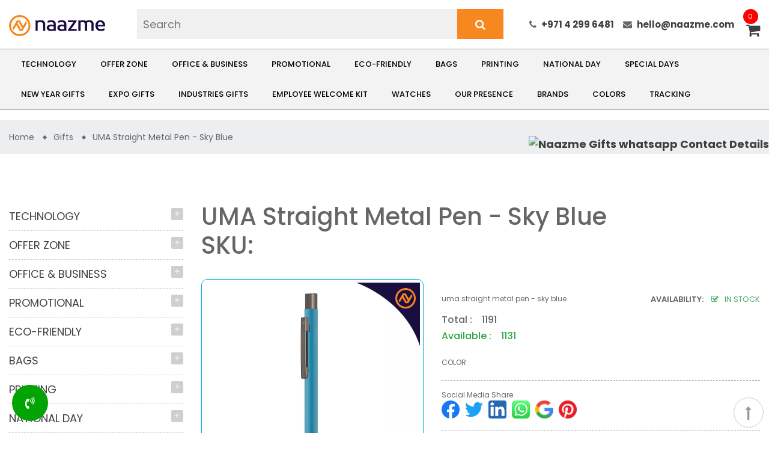

--- FILE ---
content_type: text/css
request_url: https://naazme.com/assets/libs/nivo-slider/css/style.css
body_size: 496
content:
.tiva-slideshow-wrapper{position:relative;overflow:hidden;z-index:9}.tiva-slideshow-wrapper .nivo-controlNav{font-size:0;position:absolute;bottom:30px;left:0;right:0;width:100%;z-index:9;text-align:center;padding:0}.tiva-slideshow-wrapper .nivo-controlNav .nivo-control{display:inline-block;vertical-align:middle;width:10px;height:10px;background-color:#ebebeb;border-radius:50px;margin:0 4px;cursor:pointer;font-size:0}.tiva-slideshow-wrapper .nivo-controlNav .nivo-control.active{background-color:#cfa15e}.tiva-slideshow-wrapper .nivo-directionNav a{display:block;width:40px;height:40px;background:url(arrows.png) no-repeat;text-indent:-9999px;border:0;opacity:0;-webkit-transition:all .2s ease-in-out;-moz-transition:all .2s ease-in-out;-o-transition:all .2s ease-in-out;transition:all .2s ease-in-out}.tiva-slideshow-wrapper:hover .nivo-directionNav a{opacity:1;z-index:99999}.tiva-slideshow-wrapper a.nivo-nextNav{background-position:-40px 0;right:15px}.tiva-slideshow-wrapper a.nivo-prevNav{left:15px}.tiva-slideshow-wrapper .tiva-caption{position:absolute;top:40%;left:0;right:0;margin:0 auto;text-align:center;z-index:9999}.tiva-slideshow-wrapper .nivoSlider .tiva-caption img{display:inline-block}.tiva-slideshow-wrapper .nivo-caption h3{margin:10px 0;padding:8px 0;text-transform:none;line-height:1.1}.tiva-slideshow-wrapper .nivo-caption p{margin:10px 0;padding:8px 0;line-height:1.1}.tiva-slideshow-wrapper .tiva-caption .very_large_60{font-size:60px;line-height:60px;color:#333;font-weight:700;margin-bottom:10px}.tiva-slideshow-wrapper .tiva-caption .very_large_30{color:#fff;font-size:30px;line-height:30px;font-weight:300;margin-bottom:10px}.tiva-slideshow-wrapper .tiva-caption .very_large_36{color:#fff;font-size:36px;line-height:36px;font-weight:700;margin-bottom:20px}.tiva-slideshow-wrapper .tiva-caption .very_large_48{color:#fff;font-size:48px;line-height:48px;font-weight:700;margin-bottom:20px}.tiva-slideshow-wrapper .tiva-caption .very_large_72{color:#fff;font-size:72px;line-height:72px;font-weight:700;margin-bottom:20px;text-transform:uppercase}.tiva-slideshow-wrapper .tiva-caption .very_large_72 span{font-weight:300;text-transform:none}.tiva-slideshow-wrapper .tiva-caption .medium_20{color:#fff;font-size:20px;line-height:20px;font-weight:300;margin-bottom:10px}.tiva-slideshow-wrapper .tiva-caption .medium_24{color:#fff;font-size:24px;line-height:24px;font-weight:300;margin-bottom:30px}.tiva-slideshow-wrapper .tiva-caption .medium_24.gray{color:#333}.tiva-slideshow-wrapper .tiva-caption .medium_24 span{color:#fff;font-size:24px;line-height:24px;font-weight:700;margin-bottom:10px;padding:10px 20px;border:2px solid #fff;display:inline-block}.tiva-slideshow-wrapper .tiva-caption .medium_yellow_16 span{font-size:16px;color:#fff;margin-bottom:25px;padding:2px 15px;background-color:#e6c302;display:inline-block;text-transform:uppercase;font-family:Poppins,sans-serif;position:relative}.tiva-slideshow-wrapper .tiva-caption .medium_16{font-size:16px;line-height:30px;color:#666;margin-bottom:40px}.tiva-slideshow-wrapper .tiva-caption .medium_white_18{font-size:18px;line-height:35px;color:#fff;margin:30px 0;text-align:center}.tiva-slideshow-wrapper .nivo-caption .top-bottom{-webkit-animation-name:bounceInDown;animation-name:bounceInDown;-webkit-animation-duration:1s;animation-duration:1s;-webkit-animation-timing-function:ease-in;animation-timing-function:ease-in;-webkit-animation-fill-mode:backwards;animation-fill-mode:backwards;-webkit-animation-iteration-count:none;animation-iteration-count:none}.tiva-slideshow-wrapper .nivo-caption .top-bottom.normal{-webkit-animation-duration:1.6s;animation-duration:1.6s}.tiva-slideshow-wrapper .nivo-caption .top-bottom.slow{-webkit-animation-duration:2.2s;animation-duration:2.2s}.tiva-slideshow-wrapper .nivo-caption .bottom-top{-webkit-animation-name:bounceInUp;animation-name:bounceInUp;-webkit-animation-duration:1s;animation-duration:1s;-webkit-animation-timing-function:ease-in;animation-timing-function:ease-in;-webkit-animation-fill-mode:backwards;animation-fill-mode:backwards;-webkit-animation-iteration-count:none;animation-iteration-count:none}.tiva-slideshow-wrapper .nivo-caption .bottom-top.normal{-webkit-animation-duration:1.6s;animation-duration:1.6s}.tiva-slideshow-wrapper .nivo-caption .bottom-top.slow{-webkit-animation-duration:2.2s;animation-duration:2.2s}.tiva-slideshow-wrapper .nivo-caption .left-right{-webkit-animation-name:bounceInLeft;animation-name:bounceInLeft;-webkit-animation-duration:1s;animation-duration:1s;-webkit-animation-timing-function:ease-in;animation-timing-function:ease-in;-webkit-animation-fill-mode:backwards;animation-fill-mode:backwards;-webkit-animation-iteration-count:none;animation-iteration-count:none}.tiva-slideshow-wrapper .nivo-caption .left-right.normal{-webkit-animation-duration:1.6s;animation-duration:1.6s}.tiva-slideshow-wrapper .nivo-caption .left-right.slow{-webkit-animation-duration:2.2s;animation-duration:2.2s}.tiva-slideshow-wrapper .nivo-caption .right-left{-webkit-animation-name:bounceInRight;animation-name:bounceInRight;-webkit-animation-duration:1s;animation-duration:1s;-webkit-animation-timing-function:ease-in;animation-timing-function:ease-in;-webkit-animation-fill-mode:backwards;animation-fill-mode:backwards;-webkit-animation-iteration-count:none;animation-iteration-count:none}.tiva-slideshow-wrapper .nivo-caption .right-left.normal{-webkit-animation-duration:1.6s;animation-duration:1.6s}.tiva-slideshow-wrapper .nivo-caption .right-left.slow{-webkit-animation-duration:2.2s;animation-duration:2.2s}.tiva-slideshow-wrapper .nivo-caption .roll{-webkit-animation-name:rollIn;animation-name:rollIn;-webkit-animation-duration:1s;animation-duration:1s;-webkit-animation-timing-function:ease-in;animation-timing-function:ease-in;-webkit-animation-fill-mode:backwards;animation-fill-mode:backwards;-webkit-animation-iteration-count:none;animation-iteration-count:none}.tiva-slideshow-wrapper .nivo-caption .roll.normal{-webkit-animation-duration:1.6s;animation-duration:1.6s}.tiva-slideshow-wrapper .nivo-caption .roll.slow{-webkit-animation-duration:2.2s;animation-duration:2.2s}.tiva-slideshow-wrapper .nivo-caption .zoom{-webkit-animation-name:zoomIn;animation-name:zoomIn;-webkit-animation-duration:1s;animation-duration:1s;-webkit-animation-timing-function:ease-in;animation-timing-function:ease-in;-webkit-animation-fill-mode:backwards;animation-fill-mode:backwards;-webkit-animation-iteration-count:none;animation-iteration-count:none}.tiva-slideshow-wrapper .nivo-caption .zoom.normal{-webkit-animation-duration:1.6s;animation-duration:1.6s}.tiva-slideshow-wrapper .nivo-caption .zoom.slow{-webkit-animation-duration:2.2s;animation-duration:2.2s}.tiva-slideshow-wrapper .nivo-caption .rotate{-webkit-animation-name:rotateIn;animation-name:rotateIn;-webkit-animation-duration:1s;animation-duration:1s;-webkit-animation-timing-function:ease-in;animation-timing-function:ease-in;-webkit-animation-fill-mode:backwards;animation-fill-mode:backwards;-webkit-animation-iteration-count:none;animation-iteration-count:none}.tiva-slideshow-wrapper .nivo-caption .rotate.normal{-webkit-animation-duration:1.6s;animation-duration:1.6s}.tiva-slideshow-wrapper .nivo-caption .rotate.slow{-webkit-animation-duration:2.2s;animation-duration:2.2s}.tiva-slideshow-wrapper .nivo-caption .flip-x{-webkit-animation-name:flipInX;animation-name:flipInX;-webkit-animation-duration:1s;animation-duration:1s;-webkit-animation-timing-function:ease-in;animation-timing-function:ease-in;-webkit-animation-fill-mode:backwards;animation-fill-mode:backwards;-webkit-animation-iteration-count:none;animation-iteration-count:none}.tiva-slideshow-wrapper .nivo-caption .flip-x.normal{-webkit-animation-duration:1.6s;animation-duration:1.6s}.tiva-slideshow-wrapper .nivo-caption .flip-x.slow{-webkit-animation-duration:2.2s;animation-duration:2.2s}.tiva-slideshow-wrapper .nivo-caption .flip-y{-webkit-animation-name:flipInY;animation-name:flipInY;-webkit-animation-duration:1s;animation-duration:1s;-webkit-animation-timing-function:ease-in;animation-timing-function:ease-in;-webkit-animation-fill-mode:backwards;animation-fill-mode:backwards;-webkit-animation-iteration-count:none;animation-iteration-count:none}.tiva-slideshow-wrapper .nivo-caption .flip-y.normal{-webkit-animation-duration:1.6s;animation-duration:1.6s}.tiva-slideshow-wrapper .nivo-caption .flip-y.slow{-webkit-animation-duration:2.2s;animation-duration:2.2s}.nivo-directionNav{display:none}

--- FILE ---
content_type: text/css
request_url: https://naazme.com/assets/css/product-slider.css
body_size: -108
content:


.clearout {
height:20px;
clear:both;
}

#flexiselDemo1, #flexiselDemo2, #flexiselDemo3 {
display:block;
}

.nbs-flexisel-container {
    position:relative;
    max-width:100%;
}
.nbs-flexisel-ul {
    position:relative;
    width:999999999px;
    margin:0px;
    padding:0px;
    list-style-type:none;   
}

.nbs-flexisel-inner {
    overflow:hidden;
    float:left;
    width:100%;
}

.nbs-flexisel-item {
    float:left;
    margin-right: 0px;
    padding:0px;
    position:relative;
}
.nbs-flexisel-item img {
    position: relative;
/*    width:100%;
*/    height:100%;
}

/*** Navigation ***/

.nbs-flexisel-nav-left,
.nbs-flexisel-nav-right {
    width: 32px;
    height: 45px; 
    position: absolute;
    cursor: pointer;
    z-index: 10;
   margin-top:-22PX;
}

.nbs-flexisel-nav-left,
.nbs-flexisel-nav-right:hover{opacity:1;} 

.nbs-flexisel-nav-left {
    left: 15px;
    background: url(../images/button-previous.png) no-repeat;  
}

.nbs-flexisel-nav-right {
    right: 15px;
    background: url(../images/button-next.png) no-repeat;
}

--- FILE ---
content_type: text/css
request_url: https://naazme.com/assets/css/style.v1.6.css
body_size: 19276
content:
* {
    margin: 0;
    padding: 0;
}
body {
    font-family: Poppins, sans-serif;
    font-size: 18px;
    color: #666;
    font-display: swap;
}

.width-100 {
    width: 100%;
}
.content-data {
    -ms-flex: 1;
    flex: 1;
}
#about-us #main,
#contact #main,
#page-404 #main,
.product-cart #main,
.product-checkout #main,
.user-acount #main,
.user-reset-password #main {
    margin: 5rem 0;
}
.blog .page-list {
    margin-top: 3rem;
}
.ratings {
    border: none;
    float: left;
}
.ratings input {
    display: none;
}
.ratings label:before {
    margin: 4px;
    font-size: 12px;
    font-family: FontAwesome;
    display: inline-block;
    content: "\f005";
    cursor: pointer;
}
.ratings .half:before {
    content: "\f089";
    position: absolute;
}
.ratings label {
    color: #ddd;
    float: right;
    margin: -3px;
    overflow: hidden;
    margin-top: 2px;
}
.ratings:not(:checked) > label:hover,
.ratings:not(:checked) > label:hover ~ label,
.ratings > input:checked ~ label {
    color: #f7bc3d;
}
.ratings > input:checked + label:hover,
.ratings > input:checked ~ label:hover,
.ratings > input:checked ~ label:hover ~ label,
.ratings > label:hover ~ input:checked ~ label {
    color: #ffed85;
}
.form-control:focus,
.form-control:hover,
textarea:focus,
textarea:hover {
    border: 1px solid #909090;
}
.form-control:focus {
    box-shadow: none;
}
#tiva-copyright span {
    line-height: 2;
}
.owl-carousel .owl-nav {
    opacity: 0;
    display: block;
}
.owl-carousel .owl-next i {
    margin-right: -3px;
}
.owl-carousel .owl-pre i {
    margin-left: -3px;
}
.color.red {
    background-color: red;
}
.color.green {
    background-color: green;
}
.color.blue {
    background-color: #00f;
}
.color.white {
    background-color: #faebd7;
}
.color.yellow {
    background-color: #ff0;
}
.color.black {
    background-color: #000;
}
.color.gold {
    background-color: #ffd700;
}
.color.camel {
    background-color: #c19a6b;
}
.color.orange {
    background-color: #f39c11;
}
.color.blue {
    background-color: #219dc6;
}
.color.green {
    background-color: #82cb55;
}
.color.yellow {
    background-color: #f1ef3a;
}
.color.brown {
    background-color: #7a4040;
}
.color.pink {
    background-color: #f780c0;
}
.quantity {
    float: left;
    margin-top: 4px;
}
.quantity span.control-label {
    float: left;
    margin-top: 14px;
    margin-right: 10px;
    color: #666;
}
.quantity .form-control:not(:first-child):not(:last-child) {
    border-radius: 5px 0 0 5px;
    text-align: center;
}
.quantity .form-control {
    width: 70px;
    height: 44px;
    float: left;
}
.quantity .input-group-btn-vertical {
    width: 21px;
    height: 44px;
    display: inline-block;
    margin-top: 0 !important;
}
.quantity .input-group-btn-vertical .btn {
    border-color: #dfdfdf;
    background: #fff;
    width: 22px;
    height: 22px;
    line-height: 22px;
    text-align: center;
    padding: 0;
    color: #898989;
}
.quantity .input-group-btn-vertical .btn:hover {
    background: #343434;
    color: #fff;
    border: #343434;
}
.quantity .input-group-btn-vertical .btn.bootstrap-touchspin-up {
    border-radius: 0 3px 0 0;
}
.quantity .input-group-btn-vertical .btn.bootstrap-touchspin-down {
    border-radius: 0 0 3px 0;
}
.quantity .input-group-btn-vertical i.material-icons.touchspin-up:before {
    content: "+";
}
.quantity .input-group-btn-vertical i.material-icons.touchspin-down:before {
    content: "-";
}
.title-page {
    color: #222;
    font-size: 26px;
    font-weight: 700;
    margin-top: 0;
    margin-bottom: 3rem;
}
.ml-3 {
    margin-left: 0 !important;
}
.submit input {
    background: #878787;
    color: #fff;
    text-transform: uppercase;
    font-size: 11px;
    font-weight: 500;
    border-radius: 23px;
    padding: 9px 25px;
}
.submit input:hover {
    background: #343434;
}
.btn-group i {
    color: #94cdd5;
    margin-right: 10px;
    font-size: 20px;
    vertical-align: bottom;
}
.btn-group a {
    margin-right: 30px;
    text-transform: uppercase;
}
a {
    color: #403e3e;
}
a:hover {
    text-decoration: none;
    color: #222;
}
#list .item .product-miniature .product-description .product-groups .product-title a {
    color: #666;
    font-weight: 500;
}
#list .item .product-miniature .product-description .product-groups .product-title a:hover {
    text-decoration: none;
    color: #222;
}
#customer-form .form-group {
    font-size: 14px;
}
#customer-form .text-muted,
#customer-form em {
    font-size: 12px;
    margin-top: 3px;
    display: inline-block;
}
#customer-form .form-control-label {
    text-align: left;
    font-size: 14px;
    margin-bottom: 0;
    color: #666;
}
#customer-form .form-control-label:after {
    content: "*";
    color: red;
    font-size: 14px;
    position: relative;
    line-height: 12px;
}
#customer-form .form-control {
    padding: 8px 18px;
    border-color: #eee;
    font-size: 14px;
}
#customer-form .form-control:focus,
#customer-form .form-control:hover {
    border-color: #909090;
    background: #fff;
}
#customer-form .input-group.js-parent-focus .btn {
    padding: 8.5px 13px;
    border-radius: 0;
    color: #222;
}
#customer-form .desc-password {
    margin: 2rem 0 1.5rem;
    font-size: 14px;
    margin-left: -15px;
}
#customer-form .check {
    margin-top: 4px;
    margin-right: 5px;
    flex: 1;
}
#customer-form .form-group:nth-child(5) {
    margin-bottom: 10px;
}
#customer-form .form-group:nth-child(5) .col-md-6 .form-control {
    margin-bottom: 5px;
}
.user-register #main .custom-checkbox {
    position: relative;
}
.user-register #main .custom-checkbox input {
    margin-top: 2px;
    left: 0;
    position: absolute;
}
.user-register #main .custom-checkbox label {
    margin-left: 20px;
}
.tiva-toggle:hover .dropdown-content {
    display: block;
}
.spacing-10 .row > [class*=" col-"] {
    padding-left: 5px !important;
    padding-right: 5px !important;
    padding-bottom: 10px !important;
}
.owl-nav {
    text-align: center;
}
.owl-nav .owl-next,
.owl-nav .owl-prev {
    color: #7a7a7a;
    font-size: 16px;
    background: #fff;
    display: inline-block;
    cursor: pointer;
    border-radius: 50%;
    line-height: 40px;
    width: 40px;
    height: 40px;
    border: 1px solid #e6e6e6;
    transition: all 0.35s ease;
}
.owl-nav .owl-next:hover,
.owl-nav .owl-prev:hover {
    border: 1px solid transparent;
    background: #7a7a7a;
    color: #fff;
}
.block .contact-content i {
    margin-right: 16px;
    font-size: 17px;
    color: #fff;
    width: 17px;
}
.block .contact-content .m-bottom {
    margin-bottom: 1rem;
}
.block .contact-content .mr-2 {
    font-weight: 700;
    color: #fff;
    float: left;
    margin-bottom: 0;
}
.block .contact-content div {
    margin-bottom: 1rem;
}
.block .contact-content div div {
    margin-bottom: 0.5rem;
}
.block .contact-content div .email {
    padding-right: 25px;
    border-right: 1px solid #ccc;
}
.block .contact-content .phone-support {
    margin-left: 25px;
}
.title-block {
    font-family: Poppins, sans-serif;
    font-weight: 740;
    font-size: 1.8rem;
    color: #222;
    margin-bottom: 1.8rem;
    line-height: 1.5;
    text-transform: uppercase;
    text-align: center;
    display: none;
}
.title-product h2 {
    font-size: 26px;
    font-weight: 700;
    color: #222;
    text-transform: inherit;
    text-align: left;
    margin-bottom: 0;
    font-family: Poppins, sans-serif;
    line-height: 1.5;
    text-transform: uppercase;
}
.title-product p {
    font-size: 11px;
    color: #a0a0a0;
    text-transform: uppercase;
}
.spacing-10 .block .effect:hover span {
    color: #a8a8aa;
}
.spacing-10 .block .effect span {
    position: absolute;
    font-size: 28px;
    text-transform: uppercase;
    font-weight: 900;
    display: block;
    margin-left: 3rem;
    margin-top: 2rem;
    color: #7d7d7d;
    z-index: 1;
}
.content-showmore button {
    border: 1px solid #ccc;
    border-radius: 21px;
    font-size: 11px;
    text-transform: uppercase;
    padding: 10px 41px;
    background: #343434;
    font-weight: 500;
    color: #fff;
}
.content-showmore button:hover {
    transform: scale(1.1, 1.1);
    background: #909090;
    border-color: #909090;
    color: #fff;
}
.arrow.collapsed .zmdi-minus {
    display: none;
}
.arrow.collapsed .zmdi-plus {
    display: block;
}
.collapse-icons[aria-expanded="true"] {
    background: #ff5151;
}
.arrow {
    position: absolute;
    right: 0;
    top: 10px;
    width: 20px;
    height: 20px;
    text-align: center;
    line-height: 20px;
    color: #fff;
    border-radius: 2px;
    background: #cfcfcf;
    color: #fff;
    z-index: 9;
    cursor: pointer;
}
.arrow:hover {
    background: #ff5151;
}
.arrow .zmdi-minus {
    font-size: 13px;
    margin-top: 3px;
    display: block;
}
.arrow .zmdi-plus {
    font-size: 13px;
    margin-top: 3px;
}
li {
    list-style: none;
}
.block-cart .dropdown-content {
    position: absolute;
    z-index: 999999;
    display: none;
    padding-top: 45px;
    right: 16px;
    -webkit-transition: opacity 0.3s linear 0;
    transition: opacity 0.3s linear 0;
}
.block-cart .dropdown-content .cart-content {
    padding: 20px;
    background: #fff;
    box-shadow: 1px 0 10px rgba(0, 0, 0, 0.35);
    border-radius: 3px;
    width: 380px;
}
.block-cart .dropdown-content .cart-content table {
    table-layout: fixed;
    width: 100%;
}
.block-cart .dropdown-content .cart-content table tr {
    border-bottom: 1px dashed #a7a7a7;
    padding-bottom: 20px;
    margin-bottom: 20px;
    display: block;
}
.block-cart .dropdown-content .cart-content table tr:last-child {
    border: none;
    padding-bottom: 0;
    margin-bottom: 10px;
}
.block-cart .dropdown-content .cart-content table tr .product-image {
    width: 105px;
}
.block-cart .dropdown-content .cart-content table tr .product-image img {
    border: 1px solid rgba(0, 0, 0, 0.1);
    width: 90px;
    margin-right: 15px;
    border-radius: 10%;
}
.block-cart .dropdown-content .cart-content table tr td {
    vertical-align: top;
}
.block-cart .dropdown-content .cart-content table tr .product-name {
    font-size: 14px;
    margin-bottom: 8px;
    width: 208px;
    color: #222;
    font-weight: 600;
}
.block-cart .dropdown-content .cart-content table tr .product-name:hover {
    opacity: 0.8;
}
.block-cart .dropdown-content .cart-content table tr .product-price {
    font-weight: 600;
    color: #222;
    font-size: 14px;
}
.block-cart .dropdown-content .cart-content .remove:hover i {
    opacity: 0.8;
}
.block-cart .dropdown-content .cart-content .remove i {
    margin-left: 12px;
    color: #666;
    font-size: 20px;
}
.block-cart .dropdown-content .cart-content .total {
    font-size: 14px;
    color: #222;
    font-weight: 700;
    text-transform: uppercase;
}
.block-cart .dropdown-content .cart-content .total td:last-child {
    float: right;
    margin-top: -20px;
    font-size: 16px;
}
.block-cart .dropdown-content .cart-content .cart-button {
    margin: 5px 0;
}
.block-cart .dropdown-content .cart-content .cart-button a {
    padding: 9px 25px;
    font-size: 11px;
    font-weight: 500;
    border-radius: 18px;
    border-radius: 18px;
    background: #343434;
    border-color: transparent;
    color: #fff;
    text-transform: uppercase;
}
.block-cart .dropdown-content .cart-content .cart-button a:hover {
    background: #ff5151;
}
.block-cart .dropdown-content .cart-content .cart-button a:first-child {
    margin-right: 15px;
}
#page-preloader {
    position: fixed;
    top: 0;
    left: 0;
    right: 0;
    bottom: 0;
    background-color: #fff;
    z-index: 9999999;
}
#page-preloader .page-loading {
    position: absolute;
    top: 50%;
    left: 40%;
    margin-left: 10%;
    -webkit-transform: translate3d(-50%, -50%, 0);
    -moz-transform: translate3d(-50%, -50%, 0);
    -ms-transform: translate3d(-50%, -50%, 0);
    -o-transform: translate3d(-50%, -50%, 0);
    transform: translate3d(-50%, -50%, 0);
}
#page-preloader .page-loading .dot {
    width: 24px;
    height: 24px;
    background: #e8e8e8;
    border-radius: 100%;
    display: inline-block;
    animation: load_page 1s infinite;
}
#page-preloader .page-loading .dot:nth-child(1) {
    animation-delay: 0.1s;
    background: #e8e8e8;
}
#page-preloader .page-loading .dot:nth-child(2) {
    animation-delay: 0.2s;
    background: #d7d7d7;
}
#page-preloader .page-loading .dot:nth-child(3) {
    animation-delay: 0.3s;
    background: #bdbdbd;
}
#page-preloader .page-loading .dot:nth-child(4) {
    animation-delay: 0.4s;
    background: #a0a0a0;
}
#page-preloader .page-loading .dot:nth-child(5) {
    animation-delay: 0.5s;
    background: #717171;
}
@-moz-keyframes load_page {
    0% {
        transform: scale(1);
    }
    50% {
        opacity: 0.3;
        transform: scale(2);
    }
    100% {
        transform: scale(1);
    }
}
@-webkit-keyframes load_page {
    0% {
        transform: scale(1);
    }
    50% {
        opacity: 0.3;
        transform: scale(2);
    }
    100% {
        transform: scale(1);
    }
}
@-o-keyframes load_page {
    0% {
        transform: scale(1);
    }
    50% {
        opacity: 0.3;
        transform: scale(2);
    }
    100% {
        transform: scale(1);
    }
}
@keyframes load_page {
    0% {
        transform: scale(1);
    }
    50% {
        opacity: 0.3;
        transform: scale(2);
    }
    100% {
        transform: scale(1);
    }
}
#tiva-searchBox {
    z-index: 9999;
    position: fixed;
    width: 100%;
    height: 100%;
    right: -20%;
    top: 0;
    visibility: hidden;
    opacity: 0;
    transition: all 0.5s cubic-bezier(0.25, 0.46, 0.45, 0.94);
    background: rgba(255, 255, 255, 0.95);
}
#tiva-searchBox .tiva-seachBoxClose {
    position: fixed;
    top: 30px;
    right: 30px;
    color: #222;
    cursor: pointer;
}
#tiva-searchBox .tiva-seachBoxClose i {
    font-size: 2.8rem;
}
#tiva-searchBox .tiva-seachBoxInner .title-search {
    color: #222;
    text-transform: uppercase;
    font-family: Poppins, sans-serif;
    margin-bottom: 5px;
}
#tiva-searchBox .tiva-seachBoxInner .title-search i {
    font-size: 3.2rem;
}
#tiva-searchBox .tiva-seachBoxInner .title-search span {
    font-size: 2.3rem;
    font-weight: 700;
    display: block;
    margin-top: 14px;
    font-family: Poppins, sans-serif;
}
#tiva-searchBox .tiva-seachBoxInner .description {
    font-size: 11px;
    font-weight: 500;
    text-transform: uppercase;
    color: #666;
    margin-bottom: 4.5rem;
    margin-left: auto;
    margin-right: auto;
    max-width: 450px;
    line-height: 21px;
}
#tiva-searchBox .tiva-seachBoxInner #search form {
    box-shadow: none;
    position: relative;
    width: 100%;
    background: 0 0;
    border: none;
}
#tiva-searchBox .tiva-seachBoxInner #search form .ui-autocomplete-input {
    padding: 10px 15px;
    font-size: 14px;
    border-bottom: 1px solid #d0d0d0;
    text-align: center;
    color: #919191;
    width: 100%;
    max-width: inherit;
    border: none;
    border-bottom: 1px solid #d0d0d0;
    overflow: hidden;
    transition: all 0.4s ease-in-out;
    margin-bottom: 2rem;
    font-weight: 700;
    text-transform: uppercase;
    font-family: Poppins, sans-serif;
}
#tiva-searchBox .tiva-seachBoxInner #search form button {
    background: #3c3838;
    color: #fff;
    border: 1px solid;
    padding: 13px 54px;
    border-radius: 35px;
    text-transform: uppercase;
    font-size: 12px;
    font-weight: 700;
    font-family: Poppins, sans-serif;
    transition: all 0.35s ease;
    cursor: pointer;
}
#tiva-searchBox .tiva-seachBoxInner #search form button:hover {
    background: #ff5151;
}
#block_price_filter .tiva-filter .filter-item {
    margin-bottom: 30px;
}
#block_price_filter .tiva-filter .price-filter {
    margin-bottom: 40px;
}
#block_price_filter .tiva-filter .manufacturer-filter ul li span {
    cursor: pointer;
}
#block_price_filter .tiva-filter .name-filter input {
    width: 100%;
    padding: 3px 10px;
    font-weight: 200;
    opacity: 0.7;
}
#block_price_filter .tiva-filter .filter-button {
    margin-top: -5px;
}
#block_price_filter .tiva-filter .filter-button span {
    background: #95bfe2;
    color: #fff;
    padding: 5px 12px;
    cursor: pointer;
}
#block_price_filter .tiva-filter .filter-button span:first-child {
    margin-right: 10px;
}
#block_price_filter .tiva-filter .filter-button span:hover {
    background: #f65b47;
}
#block_price_filter .tiva-filter label {
    line-height: 35px;
}
#block_price_filter .jslider .jslider-label-to,
#block_price_filter .jslider-label span {
    display: none !important;
}
#block_price_filter span.jslider.jslider_plastic .jslider-bg i.f {
    background: #e1e1e1;
    height: 7px;
    width: 100% !important;
    left: 0;
    -webkit-border-radius: 20px;
    -moz-border-radius: 20px;
    -ms-border-radius: 20px;
    -o-border-radius: 20px;
    border-radius: 22px;
}
#block_price_filter span.jslider.jslider_plastic .jslider-bg i.v {
    background: #000;
    height: 6px;
    -webkit-border-radius: 0;
    -moz-border-radius: 0;
    -ms-border-radius: 0;
    -o-border-radius: 0;
    border-radius: 0;
}
#block_price_filter span.jslider.jslider_plastic .jslider-bg i.l,
#block_price_filter span.jslider.jslider_plastic .jslider-bg i.r {
    display: none;
}
#block_price_filter span.jslider.jslider_plastic .jslider-pointer {
    background: #000;
    width: 20px;
    height: 20px;
    top: -7px;
    -webkit-border-radius: 50%;
    -moz-border-radius: 50%;
    -ms-border-radius: 50%;
    -o-border-radius: 50%;
    border-radius: 50%;
}
#block_price_filter span.jslider.jslider_plastic .jslider-value {
    float: left;
    margin-left: -5px !important;
    margin-top: 36px;
    font-size: 14px;
    color: #222;
    background: 0 0;
}
#block_price_filter span.jslider.jslider_plastic .jslider-value.jslider-value-to {
    float: right;
    margin-right: -10px;
}
#block_price_filter .layout-slider {
    width: 95% !important;
    padding-left: 5px;
}
#block_price_filter .sidebar .block .title_block {
    font-size: 18px;
    margin-bottom: 10px;
    text-transform: uppercase;
}
.acount[aria-expanded="true"] {
    color: #222;
}
.acount[aria-expanded="true"] span {
    color: #343434 !important;
}
.header-top {
    width: 100%;
    margin: 0 auto;
    z-index: 100;
    background: #fff;
    -webkit-box-shadow: 0 0 20px 0 rgba(0, 0, 0, 0.15);
    -moz-box-shadow: 0 0 20px 0 rgba(0, 0, 0, 0.15);
    -ms-box-shadow: 0 0 20px 0 rgba(0, 0, 0, 0.15);
    -o-box-shadow: 0 0 20px 0 rgba(0, 0, 0, 0.15);
    box-shadow: 0 0 20px 0 rgba(0, 0, 0, 0.15);
    position: absolute;
}
.header-top .myaccount-title {
    position: relative;
    cursor: pointer;
}
#acount,
#currency,
#language {
    position: absolute;
    top: 4.1rem;
    right: 0;
    z-index: 1000;
    float: left;
    width: 14rem;
    padding: 0;
    margin: 0;
    font-size: 1rem;
    color: #292b2c;
    text-align: left;
    list-style: none;
    background-color: #fff;
    background-clip: padding-box;
    border: 1px solid rgba(0, 0, 0, 0.15);
    border-radius: 0.25rem;
    box-shadow: 1px 0 10px rgba(0, 0, 0, 0.35);
}
#acount .account-list-content div,
#currency .account-list-content div,
#language .account-list-content div {
    border-bottom: 1px solid #eee;
    text-align: left;
    color: #666;
    font-weight: 400;
    padding: 10px 13px;
}
#acount .account-list-content div a,
#currency .account-list-content div a,
#language .account-list-content div a {
    color: #676767;
    text-transform: capitalize;
    font-size: 12px;
}
#acount .account-list-content div a:hover,
#currency .account-list-content div a:hover,
#language .account-list-content div a:hover {
    color: #222;
    font-weight: 500;
}
#acount .account-list-content div a i,
#currency .account-list-content div a i,
#language .account-list-content div a i {
    vertical-align: middle;
    text-align: center;
    margin-right: 10px;
    width: 12px;
}
#acount .account-list-content #desktop_currency_selector,
#currency .account-list-content #desktop_currency_selector,
#language .account-list-content #desktop_currency_selector {
    margin-bottom: -2rem;
}
#acount .account-list-content #desktop_currency_selector:hover a,
#currency .account-list-content #desktop_currency_selector:hover a,
#language .account-list-content #desktop_currency_selector:hover a {
    color: inherit;
}
#acount .account-list-content #desktop_currency_selector,
#acount .account-list-content #desktop_language_selector,
#currency .account-list-content #desktop_currency_selector,
#currency .account-list-content #desktop_language_selector,
#language .account-list-content #desktop_currency_selector,
#language .account-list-content #desktop_language_selector {
    border: none;
}
#acount .account-list-content #desktop_currency_selector ul,
#acount .account-list-content #desktop_language_selector ul,
#currency .account-list-content #desktop_currency_selector ul,
#currency .account-list-content #desktop_language_selector ul,
#language .account-list-content #desktop_currency_selector ul,
#language .account-list-content #desktop_language_selector ul {
    margin: 11px 0;
}
#acount .account-list-content #desktop_currency_selector ul li,
#acount .account-list-content #desktop_language_selector ul li,
#currency .account-list-content #desktop_currency_selector ul li,
#currency .account-list-content #desktop_language_selector ul li,
#language .account-list-content #desktop_currency_selector ul li,
#language .account-list-content #desktop_language_selector ul li {
    display: inline-block;
    width: 2.5rem;
    height: 2.5rem;
    line-height: 2.3rem;
    text-align: center;
    border-radius: 50%;
    margin-right: 0.3rem;
    font-family: Poppins, sans-serif;
    text-transform: uppercase;
    border: 1px solid #d8d8d8;
    background: 0 0;
}
#acount .account-list-content #desktop_currency_selector ul li:hover,
#acount .account-list-content #desktop_language_selector ul li:hover,
#currency .account-list-content #desktop_currency_selector ul li:hover,
#currency .account-list-content #desktop_language_selector ul li:hover,
#language .account-list-content #desktop_currency_selector ul li:hover,
#language .account-list-content #desktop_language_selector ul li:hover {
    border: 1px solid #e5e5e5;
    background: #e5e5e5;
}
#search_widget form {
    position: relative;
    position: relative;
    border: 1px solid #e5e5e5;
    border-radius: 20px;
    overflow: hidden;
    width: 48%;
    background: #e5e5e5;
    margin-right: 30px;
}
#search_widget form input {
    width: 100%;
    background: #e5e5e5;
    height: 40px;
    text-align: left;
    border-bottom: 0;
    padding: 9px 40px 9px 15px;
    border: none;
    overflow: hidden;
    font-size: 11px;
    transition: all 0.4s ease-in-out;
}
#search_widget form button {
    position: absolute;
    right: 11px;
    border: none;
    background: no-repeat;
    top: 0;
    cursor: pointer;
}
#search_widget form button i {
    line-height: 40px;
    color: #676767;
}
#search_widget #block_myaccount_infos .myaccount-title .fa-user {
    font-size: 14px;
    vertical-align: middle;
    width: 21px;
    height: 21px;
    border-radius: 50%;
    background: #676767;
    color: #fff;
    line-height: 21px;
    text-align: center;
}
#search_widget #block_myaccount_infos .myaccount-title .fa-angle-down,
#search_widget #block_myaccount_infos .myaccount-title span {
    font-size: 12px;
}
#search_widget #block_myaccount_infos .myaccount-title .acount:hover {
    font-weight: 400;
}
.desktop_cart .header-cart {
    position: relative;
    padding-left: 18px;
    border-left: 1px solid #d4d4d4;
    color: #666;
    text-align: center;
    cursor: pointer;
    line-height: 1px;
    margin-left: 16px;
}
.desktop_cart .header-cart span {
    position: absolute;
    top: -18px;
    left: 20px;
    padding: 0 5px;
    width: 19px;
    height: 19px;
    line-height: 19px;
    background: #ff5151;
    color: #fff;
    -webkit-border-radius: 50%;
    -moz-border-radius: 50%;
    -ms-border-radius: 50%;
    -o-border-radius: 50%;
    border-radius: 50%;
    text-align: center;
}
.desktop_cart .header-cart i {
    font-size: 21px;
    color: #222;
}
.desktop_cart .header-cart i:hover .dropdown-content {
    display: block !important;
}
.main-menu .menu {
    text-align: center;
    padding: 0;
}
.main-menu .menu .menu-top > li > a:after,
.main-menu .menu .menu-top > li > a:before {
    content: "";
    background: #222;
    bottom: 0;
    position: absolute;
    display: block;
    width: 0;
    height: 4px;
    transition: width 0.2s ease;
}
.main-menu .menu .menu-top > li:hover > a:after,
.main-menu .menu .menu-top > li:hover > a:before {
    width: 50%;
}
.main-menu .menu .menu-top > li:hover > a:before {
    left: 50%;
}
.main-menu .menu .menu-top > li:hover > a:after {
    right: 50%;
}
.main-menu .menu .menu-top > .nav-link > a:after,
.main-menu .menu .menu-top > .nav-link > a:before {
    content: "";
    background: #222;
    bottom: 0;
    position: absolute;
    display: block;
    width: 50%;
    height: 4px;
    transition: width 0.2s ease;
}
.main-menu .menu .menu-top > .nav-link > a:before {
    left: 50%;
}
.main-menu .menu .menu-top > .nav-link > a:after {
    right: 50%;
}
.main-menu .menu .menu-top {
    position: relative;
    margin: 0;
}
.main-menu .menu .menu-top li {
    display: inline-block;
    list-style: none;
    position: relative;
    padding: 0 10px;
    text-transform: uppercase;
}
.main-menu .menu .menu-top li:hover .dropdown-menu {
    width: 220px;
    display: block;
}
.main-menu .menu .menu-top li:nth-child(3) .dropdown-menu {
    left: -14.5rem;
    width: 775px;
}
.main-menu .menu .menu-top li .parent {
    display: block;
    font-family: Poppins, sans-serif;
    font-size: 0.8rem;
    line-height: 1;
    transition: all 0.5s ease;
    white-space: nowrap;
    background-color: transparent;
    color: #2f2a2a;
    text-transform: uppercase;
    font-weight: 600;
    position: relative;
    padding: 49px 0;
}
.main-menu .menu .menu-top li .dropdown-menu {
    position: absolute;
    border: none;
    margin-top: 0;
    padding-top: 0;
    padding-bottom: 0;
    margin-left: 20px;
    box-shadow: 0 0 20px 0 rgba(0, 0, 0, 0.15);
    border-radius: 0;
}
.main-menu .menu .menu-top li .dropdown-menu ul {
    padding: 0;
    text-align: left;
}
.main-menu .menu .menu-top li .dropdown-menu ul .item {
    display: block;
    border-top: 1px solid #eee;
}
.main-menu .menu .menu-top li .dropdown-menu ul .item:first-child {
    border-top: 0;
}
.main-menu .menu .menu-top li .dropdown-menu ul .item:hover {
    background: #eee;
}
.main-menu .menu .menu-top li .dropdown-menu ul .item:hover a {
    color: #848484 !important;
    font-weight: 400;
}
.main-menu .menu .menu-top li .dropdown-menu ul .item a {
    padding: 15px 0;
    display: block;
    font-size: 13px;
    color: #848484;
    text-transform: capitalize;
}
.main-menu .menu .menu-top li .dropdown-menu ul .item .dropdown-menu {
    left: inherit;
    top: inherit;
    float: none;
    font-size: 1.1rem;
    border: none;
    color: #666;
    display: block;
    margin-left: -13px;
}
.main-menu .menu .menu-top li .dropdown-menu ul .item .dropdown-menu ul {
    display: flex;
    -webkit-flex-wrap: wrap;
    -ms-flex-wrap: wrap;
    flex-wrap: wrap;
    margin-right: -15px;
    margin-left: -15px;
}
.main-menu .menu .menu-top li .dropdown-menu ul .item .dropdown-menu ul li {
    padding: 0 15px;
}
.main-menu .menu .menu-top li .dropdown-menu ul .item .dropdown-menu ul li:hover {
    background: 0 0;
}
.main-menu .menu .menu-top li .dropdown-menu ul .item .dropdown-menu ul li .menu-title {
    color: #000;
    font-weight: 700;
    font-family: Poppins, sans-serif;
    text-transform: uppercase;
    font-size: 14px;
    margin-bottom: 10px;
    padding-bottom: 0;
    display: block;
    border-bottom: none;
    margin-top: 43px;
}
.main-menu .menu .menu-top li .dropdown-menu ul .item .dropdown-menu ul li .menu-content ul {
    padding-top: 5px;
}
.main-menu .menu .menu-top li .dropdown-menu ul .item .dropdown-menu ul li .menu-content ul li:last-child a {
    border: none;
}
.main-menu .menu .menu-top li .dropdown-menu ul .item .dropdown-menu ul li .menu-content ul li a {
    color: #01aed8;
    text-transform: capitalize;
    font-size: 13px;
    padding: 12px 0;
    border-bottom: 1px solid #eee;
    display: inline-block;
    width: 216px;
}
.main-menu .menu .menu-top li .dropdown-menu ul .item .dropdown-menu ul li .menu-content ul li:hover a {
    color: #01aed8 !important;
    font-weight: 500;
}
.main-menu .menu .menu-top li .dropdown-menu ul .item .dropdown-tab {
    padding-left: 25px;
    padding-right: 25px;
}
.main-menu .menu .menu-top li .dropdown-menu ul .group {
    background: 0 0 !important;
}
.main-menu .menu .menu-top .active a:after {
    width: 50%;
}
.main-menu .menu .menu-top .active a:before {
    width: 50%;
    right: 0;
}
.mobile-top-menu .subCategory .menu-title {
    margin-top: 10px;
    display: block;
}
#nav_icon3 {
    width: 73px;
    height: 112px;
    position: relative;
    margin: 0;
    transform: rotate(0);
    transition: 0.5s ease-in-out;
    cursor: pointer;
    background: #343434;
    padding: 62% 23px 0 27px;
}
#nav_icon3 span {
    display: block;
    height: 3px;
    width: 80%;
    background: #fff;
    border-radius: 9px;
    opacity: 1;
    left: 0;
    transform: rotate(0);
    transition: 0.25s ease-in-out;
    margin-bottom: 5px;
}
#nav_icon3 span:nth-child(1) {
    top: 0;
}
#nav_icon3 span:nth-child(2),
#nav_icon3 span:nth-child(3) {
    top: 18px;
}
#nav_icon3.open {
    padding-top: 71%;
    background: #ff5151;
}
#nav_icon3.open span:nth-child(1) {
    top: 18px;
    width: 0 !important;
    left: 50%;
}
#nav_icon3.open span:nth-child(2) {
    transform: rotate(45deg);
    margin-top: 2px;
}
#nav_icon3.open span:nth-child(2),
#nav_icon3.open span:nth-child(3) {
    margin-top: -8px;
}
#nav_icon3.open span:nth-child(3) {
    transform: rotate(-45deg);
}
#home .item-lookbook.item1 {
    left: 34.56%;
    top: 76.4%;
}
#home .item-lookbook.item1 .content-lookbook {
    left: 45px;
    bottom: 30px;
}
#home .item-lookbook.item2 {
    left: 68.87%;
    top: 51.53%;
}
#home .item-lookbook.item2 .content-lookbook {
    right: 45px;
    bottom: 30px;
}
#home .item-lookbook.item3 {
    left: 31.13%;
    top: 61.26%;
}
#home .item-lookbook.item3 .content-lookbook {
    right: 3rem;
    bottom: 30px;
}
#home .item-lookbook.item4 {
    left: 22.3%;
    top: 30.09%;
}
#home .item-lookbook.item4 .content-lookbook {
    left: 45px;
    top: 30px;
}
#home .item-lookbook.item5 {
    left: 78.31%;
    top: 80.54%;
}
#home .item-lookbook.item5 .content-lookbook {
    right: 45px;
    bottom: 30px;
}
#home .item-lookbook.item6 {
    left: 79.9%;
    top: 64.32%;
}
#home .item-lookbook.item6 .content-lookbook {
    right: 45px;
    bottom: 30px;
}
#home .item-lookbook.item7 {
    left: 25%;
    top: 55.86%;
}
#home .item-lookbook.item7 .content-lookbook {
    left: 45px;
    bottom: 30px;
}
#home .item-lookbook.item8 {
    left: 67.65%;
    top: 37.3%;
}
#home .item-lookbook.item8 .content-lookbook {
    right: 45px;
    top: 30px;
}
#home .item-lookbook.item9 {
    left: 51.96%;
    top: 44.68%;
}
#home .item-lookbook.item9 .content-lookbook {
    right: 45px;
    top: 30px;
}
#home .item-lookbook.item10 {
    left: 70.47%;
    top: 60.18%;
}
#home .item-lookbook.item10 .content-lookbook {
    right: 45px;
    bottom: 30px;
}
#home .item-lookbook.item11 {
    left: 22.38%;
    top: 68.11%;
}
#home .item-lookbook.item11 .content-lookbook {
    left: 3rem;
    bottom: 30px;
}
#home .main-menu {
    padding-left: 1rem;
}
#home .wrap #header {
    position: relative;
}
#home .wrap #header .container {
    width: 12000px !important;
}
#home .main-content .menu-banner .verticalmenu .menu li .dropdown-menu.menu-2 {
    width: 910px;
    top: -45px;
}
#home .main-content .menu-banner .verticalmenu .menu li .dropdown-menu.menu-3 {
    width: 910px;
    top: -88px;
}
#home2 header .header-top,
#home4 header .header-top,
#home5 header .header-top {
    background: #fff;
}
#home2 header .header-top .margin-0,
#home4 header .header-top .margin-0,
#home5 header .header-top .margin-0 {
    margin: 0;
}
#home2 header .header-top .margin-0 .icon-menu,
#home4 header .header-top .margin-0 .icon-menu,
#home5 header .header-top .margin-0 .icon-menu {
    width: 77px;
    font-size: 19px;
    color: #222;
    height: auto;
    border-right: 1px solid #eee;
}
#home2 header .header-top .margin-0 .icon-menu i,
#home4 header .header-top .margin-0 .icon-menu i,
#home5 header .header-top .margin-0 .icon-menu i {
    cursor: pointer;
}
#home2 header .header-top .margin-0 .main-menu,
#home4 header .header-top .margin-0 .main-menu,
#home5 header .header-top .margin-0 .main-menu {
    width: 60%;
    float: left;
}
#home2 header .header-top .margin-0 .flex-2,
#home4 header .header-top .margin-0 .flex-2,
#home5 header .header-top .margin-0 .flex-2 {
    width: calc(25% - 155px);
}
#home2 header .header-top .margin-0 #search_widget,
#home4 header .header-top .margin-0 #search_widget,
#home5 header .header-top .margin-0 #search_widget {
    width: calc(15% + 78px);
}
#home2 header .header-top .margin-0 #search_widget i,
#home4 header .header-top .margin-0 #search_widget i,
#home5 header .header-top .margin-0 #search_widget i {
    width: 21px;
    text-align: center;
}
#home2 header .header-top .margin-0 #search_widget #block_myaccount_infos,
#home2 header .header-top .margin-0 #search_widget .search-header-top,
#home4 header .header-top .margin-0 #search_widget #block_myaccount_infos,
#home4 header .header-top .margin-0 #search_widget .search-header-top,
#home5 header .header-top .margin-0 #search_widget #block_myaccount_infos,
#home5 header .header-top .margin-0 #search_widget .search-header-top {
    padding: 0 30px;
    border-left: 1px solid #eee;
    height: 110px;
    cursor: pointer;
}
#home2 header .header-top .margin-0 #search_widget #block_myaccount_infos,
#home4 header .header-top .margin-0 #search_widget #block_myaccount_infos,
#home5 header .header-top .margin-0 #search_widget #block_myaccount_infos {
    line-height: 8;
}
#home2 header .header-top .margin-0 #search_widget #block_myaccount_infos #acount,
#home4 header .header-top .margin-0 #search_widget #block_myaccount_infos #acount,
#home5 header .header-top .margin-0 #search_widget #block_myaccount_infos #acount {
    top: 6.9rem;
    left: inherit;
    right: 78px;
}
#home2 header .header-top .margin-0 #search_widget #block_myaccount_infos #acount .account-list-content div,
#home4 header .header-top .margin-0 #search_widget #block_myaccount_infos #acount .account-list-content div,
#home5 header .header-top .margin-0 #search_widget #block_myaccount_infos #acount .account-list-content div {
    line-height: 2;
}
#home2 header .header-top .margin-0 .desktop_cart,
#home4 header .header-top .margin-0 .desktop_cart,
#home5 header .header-top .margin-0 .desktop_cart {
    padding: 0 30px;
    border-left: 1px solid #eee;
    height: 110px;
    cursor: pointer;
}
#home2 .desktop_cart .header-cart,
#home4 .desktop_cart .header-cart,
#home5 .desktop_cart .header-cart {
    padding-left: 0;
    border-left: none;
    color: #666;
    text-align: center;
    cursor: pointer;
    margin-left: 0;
}
#home2 .desktop_cart .header-cart span,
#home4 .desktop_cart .header-cart span,
#home5 .desktop_cart .header-cart span {
    left: 2px;
}
.policy-home .block .block-content .policy-item {
    padding: 2rem 0;
}
.policy-home .block .block-content .policy-item .policy-content {
    line-height: 2;
    position: relative;
    font-size: 12px;
    color: #222;
}
.policy-home .block .block-content .policy-item .policy-content img {
    float: left;
    align-items: center;
    margin-top: 8px;
    margin-right: 27px;
}
.policy-home .block .block-content .policy-item .policy-content .policy-name {
    margin: 0 !important;
    padding: 0;
    text-transform: uppercase;
    color: #222;
    font-weight: 600;
}
.policy-home .block .block-content .policy-item .iconpolicy1 img {
    width: 58px;
}
.policy-home .block .block-content .policy-item .iconpolicy2 img {
    width: 40px;
    height: 38px;
}
.policy-home .block .block-content .policy-item .iconpolicy3 img {
    width: 37px;
    height: 37px;
}
.rating .star-content {
    display: inline-block;
    vertical-align: top;
    font-size: 1.1rem;
    color: #a9a9a9;
    text-transform: uppercase;
    overflow: hidden;
}
.rating .star-content .star {
    position: relative;
    display: block;
    float: right;
    width: 11px;
    height: 20px;
    margin: 1px;
    overflow: hidden;
    margin-top: -1px;
}
.rating .star-content .star:nth-child(2):after,
.rating .star-content .star:nth-child(3):after,
.rating .star-content .star:nth-child(4):after,
.rating .star-content .star:nth-child(5):after {
    content: url(../img/product/star1.png);
}
.rating .star-content .star:after {
    content: url(../img/product/star.png);
    display: inline-block;
    position: absolute;
    top: 0;
    left: 0;
}
.rating .star-content .star1 {
    content: url(../img/product/star1.png);
    display: inline-block;
}
.rating .star-content .star2 {
    content: url(../img/product/star.png);
    display: inline-block;
}
#home .best-sellers {
    padding: 0;
}
#home .best-sellers .tab-content .item .product-miniature .thumbnail-container {
    padding-bottom: 19px;
}
.tab-content .item .product-miniature {
    padding: 10px 0;
    position: relative;
    overflow: hidden;
}
.tab-content .item .product-miniature:hover .variant-links {
    display: block !important;
}
.tab-content .item .product-miniature:hover .product-group-price,
.tab-content .item .product-miniature:hover .rating {
    opacity: 0;
    transition: all 0.3s ease;
}
.tab-content .item .product-miniature:hover .addToWishlist,
.tab-content .item .product-miniature:hover .formAddToCart,
.tab-content .item .product-miniature:hover .quick-view {
    opacity: 1 !important;
    visibility: visible !important;
    bottom: 0 !important;
}
.tab-content .item .product-miniature:hover .formAddToCart {
    position: relative;
    padding-left: 0;
    border-left: none;
    color: #666;
    text-align: center;
    cursor: pointer;
    margin-left: 0;
}
.tab-content .item .product-miniature:hover .addToWishlist {
    transition: all 0.5s ease !important;
}
.tab-content .item .product-miniature:hover .quick-view {
    transition: all 0.7s ease !important;
}
.tab-content .item .product-miniature .thumbnail-container {
    position: relative;
    border-radius: 8px;
    overflow: hidden;
}
.tab-content .item .product-miniature .thumbnail-container a {
    position: relative;
    display: block;
}
.tab-content .item .product-miniature .thumbnail-container a:hover .image-cover {
    opacity: 0;
    transform: translateX(100%);
}
.tab-content .item .product-miniature .thumbnail-container a:hover .image-secondary {
    opacity: 1;
    transform: translateX(-50%);
}
.tab-content .item .product-miniature .thumbnail-container a .image-cover {
    opacity: 1;
    transition: all 0.3s linear;
}
.tab-content .item .product-miniature .thumbnail-container a .image-secondary {
    position: absolute;
    top: 0;
    left: 50%;
    opacity: 1;
    transform: translateX(-150%);
    transition: all 0.3s linear;
}
.tab-content .item .product-miniature .thumbnail-container .discount {
    left: 15px;
    background: #343434;
    position: absolute;
    top: 15px;
    width: 38px;
    height: 38px;
    -webkit-border-radius: 50%;
    -moz-border-radius: 50%;
    -ms-border-radius: 50%;
    -o-border-radius: 50%;
    border-radius: 50%;
    color: #fff;
    text-align: center;
    line-height: 38px;
}
.tab-content .item .product-miniature .highlighted-informations {
    position: absolute;
    bottom: 0;
    left: 50%;
    bottom: 7px;
    transform: translateX(-50%);
}
.tab-content .item .product-miniature .highlighted-informations .variant-links {
    margin-bottom: 20px;
    transition: all 1s ease;
    display: none;
}
.tab-content .item .product-miniature .highlighted-informations .variant-links .color {
    width: 17px;
    height: 17px;
    border-radius: 50%;
    margin-right: 5px;
    transition: all 0.35s ease;
    cursor: pointer;
    background-size: contain;
    vertical-align: middle;
    float: left;
}
.tab-content .item .product-miniature .product-description {
    padding: 21px 4px 30px;
    position: relative;
}
.tab-content .item .product-miniature .product-description .product-groups {
    opacity: 1;
    transition: all 0.3s ease;
}
.tab-content .item .product-miniature .product-description .product-groups .product-title {
    font-size: 14px;
    min-height: 50px;
}
.tab-content .item .product-miniature .product-description .product-groups .product-title a {
    font-family: Poppins, sans-serif;
    color: #666;
}
.tab-content .item .product-miniature .product-description .product-groups .product-title a:hover {
    color: #222;
    font-weight: 500;
}
.tab-content .item .product-miniature .product-description .product-groups .product-group-price {
    line-height: 1;
    margin-top: 11px;
}
.tab-content .item .product-miniature .product-description .product-groups .product-group-price .price {
    font-family: Poppins, sans-serif;
    font-weight: 600;
    color: #222;
    font-size: 14px;
}
.tab-content .item .product-miniature .product-description .product-groups .product-group-price .regular-price {
    font-size: 12px;
    color: #a9a9a9;
    margin-left: 10px;
    text-decoration: line-through;
}
.tab-content .item .product-miniature .product-description .product-buttons {
    position: relative;
    bottom: 0;
    left: 0;
    width: 100%;
    z-index: 1;
}
.tab-content .item .product-miniature .product-description .product-buttons i {
    font-size: 1rem;
    color: #403e6d;
}
.tab-content .item .product-miniature .product-description .product-buttons .formAddToCart {
    position: relative;
    overflow: hidden;
    display: block;
}
.tab-content .item .product-miniature .product-description .product-buttons .formAddToCart .add-to-cart {
    width: 38px;
    height: 38px;
    text-align: center;
    line-height: 38px;
    border-radius: 3px;
    background: #01aed8;
    border: 1px solid #01aed8;
    display: inline-block;
}
.tab-content .item .product-miniature .product-description .product-buttons .formAddToCart .add-to-cart:hover {
    background: #878787;
    border: 1px solid #878787;
}
.tab-content .item .product-miniature .product-description .product-buttons .formAddToCart .add-to-cart:hover i {
    color: #fff;
}
.tab-content .item .product-miniature .product-description .product-buttons .addToWishlist,
.tab-content .item .product-miniature .product-description .product-buttons .quick-view {
    opacity: 0;
    visibility: visible;
    display: inline-block;
    width: 38px;
    height: 38px;
    text-align: center;
    line-height: 38px;
    border-radius: 3px;
    border: 1px solid #ddd;
    background: #fff;
    bottom: -40px;
    position: relative;
    transition: all 0.3s ease;
    margin-right: 10px;
}
.tab-content .item .product-miniature .product-description .product-buttons .addToWishlist:hover,
.tab-content .item .product-miniature .product-description .product-buttons .quick-view:hover {
    background: #878787;
    border: 1px solid #878787;
}
.tab-content .item .product-miniature .product-description .product-buttons .addToWishlist:hover i,
.tab-content .item .product-miniature .product-description .product-buttons .quick-view:hover i {
    color: #fff;
}
.tiva-slideshow-wrapper .nivo-controlNav .nivo-control {
    width: 16px;
    height: 16px;
    background-color: rgba(255, 255, 255, 0.5);
}
.tiva-slideshow-wrapper .nivo-controlNav .nivo-control .active {
    width: 20px;
    height: 20px;
    background-color: #ff5151;
}
.menu-banner {
    position: absolute;
    top: 21%;
    z-index: 9999;
    left: 21%;
}
.menu-banner .verticalmenu .menu .menu-hidden {
    display: none;
}
.menu-banner .verticalmenu .menu li {
    position: relative;
    border-bottom: 1px solid #eee;
    list-style: none;
}
.menu-banner .verticalmenu .menu li:first-child.parent:after {
    right: 0;
    top: 0;
}
.menu-banner .verticalmenu .menu li:focus,
.menu-banner .verticalmenu .menu li:hover {
    background-color: #eee;
}
.menu-banner .verticalmenu .menu li:focus:before,
.menu-banner .verticalmenu .menu li:hover:before {
    display: block;
}
.menu-banner .verticalmenu .menu li:focus .dropdown-menu,
.menu-banner .verticalmenu .menu li:hover .dropdown-menu {
    display: block;
}
.menu-banner .verticalmenu .menu li .dropdown-menu,
.menu-banner .verticalmenu .menu li .dropdown-submenu {
    background: 0 0;
    min-width: 180px;
    position: absolute;
    top: -2px;
    right: inherit;
    left: 106%;
    display: none;
    padding: 0;
}
.menu-banner .verticalmenu .menu li .dropdown-menu .menu-items,
.menu-banner .verticalmenu .menu li .dropdown-submenu .menu-items {
    background: #fff;
    box-shadow: 0 5px 5px -3px rgba(0, 0, 0, 0.3);
    padding: 0;
    list-style: none;
}
.menu-banner .verticalmenu .menu li .dropdown-menu .menu-items li,
.menu-banner .verticalmenu .menu li .dropdown-submenu .menu-items li {
    border-bottom: 1px dotted #949494;
    padding: 0 20px;
    position: relative;
}
.menu-banner .verticalmenu .menu li .dropdown-menu .menu-items .parent-submenu a,
.menu-banner .verticalmenu .menu li .dropdown-submenu .menu-items .parent-submenu a {
    padding: 12px 0;
}
.menu-banner .verticalmenu .menu li .dropdown-menu .menu-items .parent-submenu .dropdown-submenu li a,
.menu-banner .verticalmenu .menu li .dropdown-submenu .menu-items .parent-submenu .dropdown-submenu li a {
    color: #848484;
}
.menu-banner .verticalmenu .menu li .dropdown-menu .menu-items .parent-submenu:hover .dropdown-submenu,
.menu-banner .verticalmenu .menu li .dropdown-submenu .menu-items .parent-submenu:hover .dropdown-submenu {
    display: block;
}
.menu-banner .verticalmenu .menu li .dropdown-menu .menu-items .item .menu-content,
.menu-banner .verticalmenu .menu li .dropdown-submenu .menu-items .item .menu-content {
    padding: 1rem 2rem;
}
.menu-banner .verticalmenu .menu li .dropdown-menu .menu-items .item .menu-content .tags,
.menu-banner .verticalmenu .menu li .dropdown-submenu .menu-items .item .menu-content .tags {
    padding-bottom: 9px;
    border-bottom: 1px dotted #b8b8b8;
    margin-bottom: 15px;
    display: flex !important;
}
.menu-banner .verticalmenu .menu li .dropdown-menu .menu-items .item .menu-content .tags:last-child,
.menu-banner .verticalmenu .menu li .dropdown-submenu .menu-items .item .menu-content .tags:last-child {
    border-bottom: none;
    padding-bottom: 0;
    margin-bottom: 0;
}
.menu-banner .verticalmenu .menu li .dropdown-menu .menu-items .item .menu-content .tags:last-child .list-inline-item,
.menu-banner .verticalmenu .menu li .dropdown-submenu .menu-items .item .menu-content .tags:last-child .list-inline-item {
    margin-bottom: 0;
}
.menu-banner .verticalmenu .menu li .dropdown-menu .menu-items .item .menu-content .tags .title,
.menu-banner .verticalmenu .menu li .dropdown-submenu .menu-items .item .menu-content .tags .title {
    font-size: 14px;
    color: #222;
    text-transform: uppercase;
    font-family: Poppins, sans-serif;
}
.menu-banner .verticalmenu .menu li .dropdown-menu .menu-items .item .menu-content .tags .title b,
.menu-banner .verticalmenu .menu li .dropdown-submenu .menu-items .item .menu-content .tags .title b {
    min-width: 157px;
    display: inline-block;
}
.menu-banner .verticalmenu .menu li .dropdown-menu .menu-items .item .menu-content .tags ul,
.menu-banner .verticalmenu .menu li .dropdown-submenu .menu-items .item .menu-content .tags ul {
    box-shadow: none;
    margin-top: -4px;
}
.menu-banner .verticalmenu .menu li .dropdown-menu .menu-items .item .menu-content .tags ul .list-inline-item,
.menu-banner .verticalmenu .menu li .dropdown-submenu .menu-items .item .menu-content .tags ul .list-inline-item {
    position: relative;
    margin-bottom: 10px;
    border: none;
    padding-right: 17px;
    margin-left: -19px;
}
.menu-banner .verticalmenu .menu li .dropdown-menu .menu-items .item .menu-content .tags ul .list-inline-item:hover,
.menu-banner .verticalmenu .menu li .dropdown-submenu .menu-items .item .menu-content .tags ul .list-inline-item:hover {
    background: 0 0;
}
.menu-banner .verticalmenu .menu li .dropdown-menu .menu-items .item .menu-content .tags ul .list-inline-item:hover a,
.menu-banner .verticalmenu .menu li .dropdown-submenu .menu-items .item .menu-content .tags ul .list-inline-item:hover a {
    color: #666;
}
.menu-banner .verticalmenu .menu li .dropdown-menu .menu-items .item .menu-content .tags ul .list-inline-item:before,
.menu-banner .verticalmenu .menu li .dropdown-submenu .menu-items .item .menu-content .tags ul .list-inline-item:before {
    content: "";
    width: 1px;
    height: 10px;
    background: #b8b8b8;
    position: absolute;
    top: 4px;
    right: 0;
}
.menu-banner .verticalmenu .menu li .dropdown-menu .menu-items .item .menu-content .tags ul .list-inline-item a,
.menu-banner .verticalmenu .menu li .dropdown-submenu .menu-items .item .menu-content .tags ul .list-inline-item a {
    padding: 0;
    font-size: 12px;
}
.menu-banner .verticalmenu .menu li .dropdown-menu .menu-items .item .menu-content .tags ul .list-inline-item a:hover,
.menu-banner .verticalmenu .menu li .dropdown-submenu .menu-items .item .menu-content .tags ul .list-inline-item a:hover {
    color: #222;
}
.menu-banner .verticalmenu .menu li .dropdown-menu .menu-items .item .menu-content .tags ul .list-inline-item:last-child:before,
.menu-banner .verticalmenu .menu li .dropdown-submenu .menu-items .item .menu-content .tags ul .list-inline-item:last-child:before {
    content: none;
}
.menu-banner .verticalmenu .menu li .dropdown-menu .menu-items .item .menu-content .group-category .mt-20,
.menu-banner .verticalmenu .menu li .dropdown-submenu .menu-items .item .menu-content .group-category .mt-20 {
    margin-top: 20px;
    width: 47%;
}
.menu-banner .verticalmenu .menu li .dropdown-menu .menu-items .item .menu-content .group-category .mt-20 .d-flex,
.menu-banner .verticalmenu .menu li .dropdown-submenu .menu-items .item .menu-content .group-category .mt-20 .d-flex {
    display: flex !important;
}
.menu-banner .verticalmenu .menu li .dropdown-menu .menu-items .item .menu-content .group-category .mt-20 .d-flex .col .menu-title,
.menu-banner .verticalmenu .menu li .dropdown-submenu .menu-items .item .menu-content .group-category .mt-20 .d-flex .col .menu-title {
    display: block;
    font-family: Poppins, sans-serif;
    font-weight: 700;
    font-size: 14px;
    color: #222;
    text-transform: uppercase;
    padding-bottom: 15px;
    border-bottom: 1px dotted #8b8b8b;
    margin-bottom: 12px;
}
.menu-banner .verticalmenu .menu li .dropdown-menu .menu-items .item .menu-content .group-category .mt-20 .d-flex .col ul,
.menu-banner .verticalmenu .menu li .dropdown-submenu .menu-items .item .menu-content .group-category .mt-20 .d-flex .col ul {
    margin-bottom: 13px;
    min-width: 170px;
    box-shadow: none;
}
.menu-banner .verticalmenu .menu li .dropdown-menu .menu-items .item .menu-content .group-category .mt-20 .d-flex .col ul li,
.menu-banner .verticalmenu .menu li .dropdown-submenu .menu-items .item .menu-content .group-category .mt-20 .d-flex .col ul li {
    border: none;
    padding: 0;
}
.menu-banner .verticalmenu .menu li .dropdown-menu .menu-items .item .menu-content .group-category .mt-20 .d-flex .col ul li:hover,
.menu-banner .verticalmenu .menu li .dropdown-submenu .menu-items .item .menu-content .group-category .mt-20 .d-flex .col ul li:hover {
    background: 0 0;
}
.menu-banner .verticalmenu .menu li .dropdown-menu .menu-items .item .menu-content .group-category .mt-20 .d-flex .col ul li a,
.menu-banner .verticalmenu .menu li .dropdown-submenu .menu-items .item .menu-content .group-category .mt-20 .d-flex .col ul li a {
    padding: 6px 0;
}
.menu-banner .verticalmenu .menu li .dropdown-menu .menu-items .item .menu-content .group-category .mt-20 .d-flex .col ul li a:hover,
.menu-banner .verticalmenu .menu li .dropdown-submenu .menu-items .item .menu-content .group-category .mt-20 .d-flex .col ul li a:hover {
    color: #222;
    text-decoration: none;
}
.menu-banner .verticalmenu .menu li .dropdown-menu .menu-items .item .menu-content .group-category .ml-15,
.menu-banner .verticalmenu .menu li .dropdown-submenu .menu-items .item .menu-content .group-category .ml-15 {
    margin-left: 15px;
}
.menu-banner .verticalmenu .menu li a {
    font-family: Poppins, sans-serif;
    font-size: 12px;
    color: #848484;
    font-weight: 500;
    display: block;
    position: relative;
    white-space: nowrap;
    padding: 12px 0;
}
.menu-banner .verticalmenu .menu li .hasicon img {
    display: inline-block;
    vertical-align: middle;
    margin-right: 17px;
    width: 21px;
    height: 21px;
    position: absolute;
    left: 21px;
}
.menu-banner .verticalmenu .menu > li > a {
    padding: 12px 0 12px 25px;
}
.menu-banner .verticalmenu .menu .parent {
    top: 0;
    right: 0;
}
.menu-banner .verticalmenu .menu .parent:nth-child(2) .dropdown-menu .menu-items .item .menu-content {
    padding: 2rem;
}
.menu-banner .verticalmenu .group:before,
.menu-banner .verticalmenu .parent:before {
    display: none;
    content: "";
    width: 0;
    height: 0;
    border-style: solid;
    border-width: 21px 0 21px 12px;
    border-color: transparent transparent transparent #eee;
    position: absolute;
    top: -1px;
    right: -12px;
    z-index: 2;
}
.menu-banner .verticalmenu li.hide,
.menu-banner .verticalmenu li.more {
    padding-left: 20px;
    color: #000;
    font-size: 11px;
    font-weight: 500;
    text-transform: uppercase;
    padding: 12px 0 12px 57px;
    border-bottom: none;
    position: relative;
    cursor: pointer;
    border-radius: 0 0 7px 7px;
}
.menu-banner .verticalmenu li.hide:before,
.menu-banner .verticalmenu li.more:before {
    content: "\f055";
    font-family: FontAwesome;
    font-size: 20px;
    font-weight: 700;
    color: #b6b6b6;
    padding-right: 10px;
    position: absolute;
    top: 5px;
    left: 24px;
}
.menu-banner .level1 {
    background: #fff;
    border-radius: 7px;
    top: 100%;
    padding: 0;
    width: 200px;
    box-shadow: 0 0 20px 0 rgba(0, 0, 0, 0.15);
}
#home2 .category-show,
#home5 .category-show {
    transform: translateX(0) !important;
}
#home2 .wrap-banner .menu-banner,
#home5 .wrap-banner .menu-banner {
    top: 0;
    z-index: 9999;
    left: 0;
    transition: all 0.1s;
    transform: translateX(-150%);
    display: block;
    position: fixed;
    background: #fff;
    height: 100%;
    box-shadow: 0 0 20px 0 rgba(0, 0, 0, 0.15);
    transition: all 0.35s ease;
}
#home2 .wrap-banner .menu-banner .box-content .verticalmenu .level1,
#home5 .wrap-banner .menu-banner .box-content .verticalmenu .level1 {
    box-shadow: none;
}
#home2 .wrap-banner .menu-banner .box-content .pull-left,
#home5 .wrap-banner .menu-banner .box-content .pull-left {
    background: #000;
    border-right: 0 !important;
    width: 77px;
    height: 110px;
    top: 0;
    position: absolute;
    left: 12.5rem;
}
#home2 .wrap-banner .menu-banner .box-content .pull-left .toggle-nav,
#home5 .wrap-banner .menu-banner .box-content .pull-left .toggle-nav {
    position: relative;
    text-align: center;
    padding: 3px;
    overflow: hidden;
    color: #fff;
    text-transform: uppercase;
    font-family: Poppins, sans-serif;
    cursor: pointer;
}
#home2 .wrap-banner .menu-banner .box-content .pull-left .toggle-nav .btnov-lines-large,
#home5 .wrap-banner .menu-banner .box-content .pull-left .toggle-nav .btnov-lines-large {
    position: relative;
    display: inline-block;
    vertical-align: middle;
    transition: all 0.3s ease;
    cursor: pointer;
}
#home2 .wrap-banner .menu-banner .box-content .pull-left .toggle-nav .btnov-lines-large i,
#home5 .wrap-banner .menu-banner .box-content .pull-left .toggle-nav .btnov-lines-large i {
    font-size: 21px;
}
.newsletter {
    background: url(../img/home/home1-background3.jpg) no-repeat;
    background-size: cover;
    text-align: center;
    background-position: left center;
    margin: 0 15px;
}
.newsletter .news-content {
    margin: 0 auto;
}
.newsletter .news-content .tiva-modules {
    padding: 102px 15px 84px 1px;
}
.newsletter .news-content .tiva-modules .block {
    margin-bottom: 30px;
}
.newsletter .news-content .tiva-modules .block:last-child {
    margin-bottom: 0;
}
.newsletter .news-content .tiva-modules .title-block {
    font-size: 1.4rem;
    margin-bottom: 0.5rem;
}
.block-newsletter {
    margin-top: 20px;
}
.block-newsletter .input-group {
    border-radius: 3px;
    overflow: hidden;
    position: relative;
    display: flex;
    width: 100%;
}
.block-newsletter .input-group input {
    height: 46px;
    font-size: 12px;
    padding: 10px 15px;
    border: none;
    border-bottom-left-radius: 23px;
    border-top-left-radius: 23px;
    background: #fff;
}
.block-newsletter .input-group .input-group-btn {
    position: relative;
    font-size: 0;
    white-space: nowrap;
}
.block-newsletter .input-group .input-group-btn .btn-secondary {
    font-family: Poppins, sans-serif;
    font-size: 11px;
    font-weight: 500;
    height: 46px;
    border-radius: 3px;
    background: #01aed8;
    border-color: #222;
    color: #fff;
    padding: 8px 20px;
    text-transform: uppercase;
    border-radius: 0 23px 23px 0 !important;
    border: 1px solid #01aed8;
}
.block-newsletter .input-group .input-group-btn .btn-secondary:hover {
    background: #0084a4;
    border: 1px solid #0084a4;
}
.block-newsletter .input-group .input-group-btn .btn-secondary span {
    margin-left: 0;
}
.social {
    margin-bottom: 1rem;
}
.social ul li {
    display: inline-block;
    padding-top: 0;
    width: 40px;
    height: 40px;
    border-radius: 50%;
    margin-right: 8px !important;
    padding: 0;
    text-align: center;
    transition: all 0.35s ease-in-out;
    background-color: #bfbfbf;
}
.social ul li a {
    display: block;
    color: #fff;
    width: 100%;
    height: 100%;
    border-radius: 50%;
    font-size: 15px;
    line-height: 40px;
    transition: all 0.35s linear;
}
.social ul li a i {
    line-height: 40px;
}
.social ul li a:hover {
    color: #fff;
    background: #01aed8;
}
.social ul li a:hover i {
    color: #fff;
}
.footer-list {
    margin: 2.5rem 0 2rem;
}
.footer-list .block .block-content .list-inline {
    margin-bottom: 0;
}
.footer-list .block .block-content .list-inline li {
    padding-right: 7px;
    border-right: 1px solid #848484;
    margin-bottom: 11px;
    line-height: 1;
}
.footer-list .block .block-content .list-inline li span {
    font-weight: 600;
    color: #222;
    font-size: 13px;
}
.footer-list .block .block-content .list-inline li a {
    color: #848484;
    font-weight: 500;
    font-size: 11px;
}
.footer-list .block .block-content .list-inline li a:hover {
    color: #222;
    font-weight: 500;
}
.footer-list .block .block-content .list-inline .name-list,
.footer-list .block .block-content .list-inline .views {
    font-size: 13px;
    color: #222;
    padding-right: 0;
    border-right: 0 solid transparent;
}
.footer-list .block .block-content .list-inline .views a {
    color: #222;
    font-size: 12px;
}
footer .title-block {
    font-family: Poppins, sans-serif;
    font-size: 20px;
    color: #222;
    text-transform: uppercase;
    text-align: left;
    margin-bottom: 1rem;
    font-weight: 600;
}
.footer-one {
    color: #fff;
    font-family: Poppins, sans-serif;
    font-size: 12px;
    font-weight: 400;
    background: #01aed8;
}
.footer-one .inner-footer {
    background: #eee;
}
.footer-one .inner-footer .footer-top {
    padding: 80px 0px 0px 0px;
    padding-left: 0;
    padding-right: 0;
    font-size: 13px;
}
.footer-one .inner-footer .footer-top .block {
    margin-bottom: 0px;
}
.footer-one .inner-footer .footer-top .block:last-child {
    margin-bottom: 0;
}
.footer-one .inner-footer .footer-top .block .social a {
    color: #fff;
}
.footer-one .inner-footer .footer-top .block .social a:hover {
    color: #fff;
}
.footer-one .inner-footer .footer-top .block-content {
    color: #fff;
}
.footer-one .inner-footer .footer-top .block-content a {
    color: #fff;
}
.footer-one .inner-footer .footer-top .block-content .logo-footer {
    margin-bottom: 23px;
    margin-top: -10px;
}
.footer-one .inner-footer .footer-top .block-content .content-logo {
    margin-bottom: 16px;
}
.footer-one .inner-footer .footer-top .block-content p {
    line-height: 23px;
}
.footer-one .inner-footer .footer-top .block-content ul {
    list-style: none;
    padding-left: 0;
    margin-bottom: 0;
}
.footer-one .inner-footer .footer-top .block-content ul li {
    margin-bottom: 10px;
}
.footer-one .inner-footer .footer-top .block-content ul li a:hover {
    color: #222;
    text-decoration: none;
    font-weight: 500;
}
.footer-one .inner-footer .footer-top .block-content ul li:last-child {
    margin-bottom: 0;
}
.footer-one .inner-footer .footer-top .block-content .img-payment {
    margin-top: 21px;
    margin-bottom: 0;
}
.footer-one .inner-footer .footer-top .block-content .contact-us {
    margin-bottom: 20px;
}
.footer-one .inner-footer .footer-top .block-content .contact-us:last-child {
    margin-bottom: 0;
}
.footer-one .inner-footer .footer-top .block-content .contact-us .title-content {
    margin-bottom: 10px;
    display: inline-block;
    margin-right: 10px;
}
.footer-one .inner-footer .footer-top .block-content .contact-us .title-content i {
    font-size: 14px;
    margin-right: 10px;
    margin-left: 1px;
    width: 13px;
}
.footer-one .inner-footer .footer-top .block-content .contact-us .title-content span {
    color: #222;
    font-weight: 600;
}
.footer-one .inner-footer .footer-top .block-content .contact-us .content-contact {
    margin-left: 7px;
    padding-left: 20px;
    border-left: 1px solid #d5d5d5;
}
.footer-one .inner-footer .footer-top .block-content .contact-us .hours-contact p {
    margin-bottom: 0;
}
.footer-one .inner-footer.background-none {
    background: 0 0;
}
.footer-one #tiva-copyright {
    padding: 20px 0;
    margin: 0;
    color: #909090;
    font-size: 11px;
    text-transform: uppercase;
    background: #000;
}
.footer-one #tiva-copyright .justify-content-between {
    padding-top: 14px;
}
.footer-one #tiva-copyright .justify-content-between div:nth-child(2) {
    float: right;
}
.footer-one #tiva-copyright .justify-content-between span {
    display: inline-block;
    padding-top: 0;
    line-height: 2.5;
}
.back-to-top {
    position: fixed;
    bottom: 9px;
    margin-bottom: 0;
    text-align: center;
    z-index: 999;
    right: 9px;
}
.back-to-top a {
    background: #fff;
    width: 50px;
    height: 50px;
    line-height: 49px;
    display: inline-block;
    color: #fff;
    border: 1px solid #ccc;
    border-radius: 50%;
    font-size: 23px;
    color: #979797;
}
.back-to-top a:hover {
    color: #fff !important;
    background: #878787;
}
.back-to-top a i {
    line-height: 50px;
}
#wrapper-site #content-wrapper #main {
    margin-top: 125px;
}
#wrapper-site #content-wrapper #main .living-room {
    overflow: hidden;
    background: url(../img/home/home1-background1.jpg);
    width: 100%;
    height: auto;
    padding: 0 5rem;
    position: relative;
}
#wrapper-site #content-wrapper #main .living-room .groupcategoriestab-vertical {
    padding-bottom: 174px;
    padding-top: 15px;
}
#wrapper-site #content-wrapper #main .living-room .groupcategoriestab-vertical .grouptab .flex-3 .block-title-content .title-block {
    text-transform: capitalize;
    font-size: 2rem;
    color: #222;
    margin-bottom: 25px;
    line-height: 1;
    font-family: Poppins, sans-serif;
    font-weight: 700;
    text-align: left;
}
#wrapper-site #content-wrapper #main .living-room .groupcategoriestab-vertical .grouptab .flex-3 .cate-child-vertical {
    min-width: 170px;
}
#wrapper-site #content-wrapper #main .living-room .groupcategoriestab-vertical .grouptab .flex-3 .cate-child-vertical ul {
    width: 100%;
    padding-left: 0;
    list-style: none;
}
#wrapper-site #content-wrapper #main .living-room .groupcategoriestab-vertical .grouptab .flex-3 .cate-child-vertical ul li {
    width: 100%;
    border-bottom: 1px solid #e1e1e1;
}
#wrapper-site #content-wrapper #main .living-room .groupcategoriestab-vertical .grouptab .flex-3 .cate-child-vertical ul li:last-child {
    border-bottom: none;
}
#wrapper-site #content-wrapper #main .living-room .groupcategoriestab-vertical .grouptab .flex-3 .cate-child-vertical ul li:last-child a {
    color: #000;
}
#wrapper-site #content-wrapper #main .living-room .groupcategoriestab-vertical .grouptab .flex-3 .cate-child-vertical ul li a {
    font-size: 11px;
    color: #666;
    text-transform: uppercase;
    font-weight: 500;
    display: inline-block;
    padding: 6px 0 7px;
    width: 100%;
    position: relative;
    transition: all 0.35s ease;
}
#wrapper-site #content-wrapper #main .living-room .groupcategoriestab-vertical .grouptab .flex-3 .cate-child-vertical ul li a:hover {
    padding-left: 23px;
}
#wrapper-site #content-wrapper #main .living-room .groupcategoriestab-vertical .grouptab .flex-3 .cate-child-vertical ul li a:hover:before {
    content: "\f301";
    position: absolute;
    top: 0;
    left: 0;
    font-family: Material-Design-Iconic-Font;
    font-size: 16px;
    color: #666;
    line-height: 29px;
    transition: all 0.5s ease;
}
#wrapper-site #content-wrapper #main .living-room .groupcategoriestab-vertical .grouptab .flex-9 .title-tab-content ul {
    padding-left: 0;
    margin-bottom: 40px;
    list-style: none;
    border: none;
    margin-top: 7px;
}
#wrapper-site #content-wrapper #main .living-room .groupcategoriestab-vertical .grouptab .flex-9 .title-tab-content ul li {
    margin-right: 10px;
    border-radius: 20px;
}
#wrapper-site #content-wrapper #main .living-room .groupcategoriestab-vertical .grouptab .flex-9 .title-tab-content ul li a {
    border-radius: 25px;
    padding: 8px 23px;
    background: #fff;
    color: #666;
    font-weight: 500;
    transition: all 0.35s ease;
    font-size: 11px;
    text-transform: uppercase;
    white-space: nowrap;
}
#wrapper-site #content-wrapper #main .living-room .groupcategoriestab-vertical .grouptab .flex-9 .title-tab-content ul li a:hover {
    color: #fff !important;
    background: #000;
}
#wrapper-site #content-wrapper #main .living-room .groupcategoriestab-vertical .grouptab .flex-9 .title-tab-content ul .active {
    color: #fff;
    background: #000;
}
#wrapper-site #content-wrapper #main .living-room .groupcategoriestab-vertical .grouptab .flex-9 .tab-content {
    padding-bottom: 13px;
}
#wrapper-site #content-wrapper #main .living-room .groupcategoriestab-vertical .grouptab .flex-9 .tab-content .content-showmore {
    margin-top: 2rem;
}
#wrapper-site #content-wrapper #main .living-room.background-none {
    background: 0 0;
}
#wrapper-site #content-wrapper #main .group-image-special {
    position: relative;
    overflow: hidden;
    margin-top: -128px;
    background: #fff;
    padding: 10px 20px;
    box-shadow: 0 -10px 2px 0 rgba(0, 0, 0, 0.035);
}
#wrapper-site #content-wrapper #main .group-image-special .effect {
    overflow: hidden;
    position: relative;
}
#wrapper-site #content-wrapper #main .group-image-special .effect:hover:after {
    right: -55%;
    top: 120%;
}
#wrapper-site #content-wrapper #main .group-image-special .effect img {
    transition: all 0.2s linear;
}
#wrapper-site #content-wrapper #main .group-image-special .effect img:hover {
    filter: brightness(60%);
}
#wrapper-site #content-wrapper #main .group-image-special .effect:after {
    content: "";
    display: inline-block;
    width: 150%;
    height: 80%;
    position: absolute;
    right: 32%;
    top: -75%;
    background: rgba(255, 255, 255, 0.1);
    transform: skewY(-50deg);
    transition: all 0.5s ease;
}
#wrapper-site #content-wrapper #main .group-image-special .effect .content {
    position: absolute;
    top: 10%;
    width: 100%;
    left: 4rem;
    font-size: 25px;
    z-index: 9999;
}
#wrapper-site #content-wrapper #main .group-image-special .effect .content span {
    font-size: 40px;
    text-transform: uppercase;
    font-weight: 900;
    margin-top: 1.5rem;
    color: #7d7d7d;
    z-index: 1;
}
#wrapper-site #content-wrapper #main .group-image-special .effect .content p {
    margin-top: 5rem;
    margin-left: 9rem;
    color: #afb1b2;
    font-size: 27px;
}
#wrapper-site #content-wrapper #main .group-image-special .effect .content2 {
    left: 3rem;
}
#wrapper-site #content-wrapper #main .group-image-special .effect .content2 p {
    margin-left: 11rem;
}
#wrapper-site #content-wrapper #main .best-sellers .groupproductlist {
    border: 10px solid #000;
    margin-bottom: 90px;
    margin-top: 100px;
    overflow: hidden;
}
#wrapper-site #content-wrapper #main .best-sellers .groupproductlist .flex-4 {
    padding: 32px;
    text-align: center;
    margin-top: -47px;
}
#wrapper-site #content-wrapper #main .best-sellers .groupproductlist .flex-4 .title-block {
    font-size: 30px;
    margin-bottom: 10px;
}
#wrapper-site #content-wrapper #main .best-sellers .groupproductlist .flex-4 .title-block .sub-title {
    margin-top: 0;
    margin-bottom: 5px;
    font-family: Poppins, sans-serif;
    color: #bbb;
    font-size: 12px;
    line-height: 1;
    font-weight: 400;
    display: block;
    margin-top: 15px;
    text-transform: uppercase;
}
#wrapper-site #content-wrapper #main .best-sellers .groupproductlist .flex-4 .content-text p {
    font-size: 12px;
    color: #666;
    line-height: 22px;
    text-align: center;
    margin-bottom: 43px;
}
#wrapper-site #content-wrapper #main .best-sellers .groupproductlist .flex-4 .content-text div a {
    font-size: 11px;
    font-weight: 500;
    color: #fff;
    line-height: 46px;
    background: #000;
    padding: 0 40px;
    display: inline-block;
    border-radius: 23px;
    transition: all 0.35s ease;
    text-transform: uppercase;
}
#wrapper-site #content-wrapper #main .best-sellers .groupproductlist .flex-4 .content-text div a:hover {
    color: #fff !important;
    background: #ff5151;
}
#wrapper-site #content-wrapper #main .best-sellers .groupproductlist .flex-8 .tab-content {
    margin: 22px 14px 20px;
    position: relative;
}
#wrapper-site #content-wrapper #main .best-sellers .groupproductlist .flex-8 .tab-content .item {
    text-align: center !important;
    margin-right: -29px;
    overflow: hidden;
}
#wrapper-site #content-wrapper #main .best-sellers .groupproductlist .flex-8 .tab-content .item .first-item {
    border-right: 1px solid #e9e9e9;
    border-bottom: 1px solid #e9e9e9;
}
#wrapper-site #content-wrapper #main .best-sellers .groupproductlist .flex-8 .tab-content .item .product-miniature {
    padding: 10px 21px;
}
#wrapper-site #content-wrapper #main .best-sellers .groupproductlist .flex-8 .tab-content .item .product-miniature:hover .product-groups {
    opacity: 0;
}
#wrapper-site #content-wrapper #main .best-sellers .groupproductlist .flex-8 .tab-content .item .product-miniature:nth-child(2) {
    border-bottom: none;
}
#wrapper-site #content-wrapper #main .best-sellers .groupproductlist .flex-8 .tab-content .item .product-miniature .thumbnail-container .highlighted-informations {
    bottom: -3px !important;
}
#wrapper-site #content-wrapper #main .best-sellers .groupproductlist .flex-8 .tab-content .item .product-miniature .product-buttons {
    bottom: 30px;
}
#wrapper-site #content-wrapper #main .kitchen {
    background: url(../img/home/home1-background2.jpg);
}
#wrapper-site #content-wrapper #main .kitchen .room {
    background: 0 0;
}
#wrapper-site #content-wrapper #main .testimonial-block {
    padding: 5rem 0;
    text-align: center;
}
#wrapper-site #content-wrapper #main .testimonial-block .type-one .textimonial-image {
    padding-bottom: 36px;
}
#wrapper-site #content-wrapper #main .testimonial-block .type-one .textimonial-image .icon-testimonial {
    width: 46px;
    height: 46px;
    text-align: center;
    background: url(../img/home/note.png) no-repeat center center;
    border: 1px solid #d4d4d4;
    border-radius: 50%;
    display: inherit;
}
#wrapper-site #content-wrapper #main .testimonial-block .desc-testimonial .text {
    font-size: 13px;
    font-family: Poppins, sans-serif;
    color: #666;
    line-height: 21px;
    max-width: 57rem;
}
#wrapper-site #content-wrapper #main .testimonial-block .desc-testimonial .text p {
    margin-bottom: 14px;
}
#wrapper-site #content-wrapper #main .testimonial-block .desc-testimonial .testimonial-info h5 {
    display: inline-block;
    padding: 19px 20px 2px;
    position: relative;
    font-size: 14px;
    color: #222;
}
#wrapper-site #content-wrapper #main .testimonial-block .desc-testimonial .testimonial-info h5::before {
    content: "";
    position: absolute;
    top: 0;
    left: 50%;
    transform: translateX(-50%);
    height: 1px;
    width: 100%;
    max-width: 48%;
    background-color: #000;
}
#wrapper-site #content-wrapper #main .testimonial-block .desc-testimonial .testimonial-info p {
    color: #a2a2a2;
    font-size: 11px;
    text-transform: uppercase;
}
#wrapper-site #content-wrapper #main .testimonial-block .owl-nav {
    display: none;
}
#wrapper-site #content-wrapper #main .testimonial-block .owl-dots .owl-dot {
    width: 15px;
    height: 15px;
    background: #eee;
    display: inline-block;
    border-radius: 50%;
    margin: 3px;
}
#wrapper-site #content-wrapper #main .testimonial-block .owl-dots .owl-dot.active {
    background: #ff5151;
}
#wrapper-site #content-wrapper #main .groupbanner-special .tiva-lookbook {
    padding-left: 15px !important;
    padding-right: 15px !important;
}
#wrapper-site #content-wrapper #main .groupbanner-special {
    position: relative;
    overflow: hidden;
    margin: 15px;
}
#wrapper-site #content-wrapper #main .groupbanner-special:hover .owl-carousel .owl-nav {
    opacity: 1;
}
#wrapper-site #content-wrapper #main .groupbanner-special .title-block {
    position: absolute;
    background: #fff;
    color: #222;
    z-index: 3;
    left: 50%;
    top: 50%;
    width: 290px;
    height: 290px;
    transform: translate(-50%, -50%);
    margin-bottom: 0;
    text-align: center;
    border-radius: 50%;
}
#wrapper-site #content-wrapper #main .groupbanner-special .title-block span:nth-child(1) {
    position: absolute;
    top: 50%;
    margin-top: -56px;
    width: 100%;
    text-align: center;
    font-size: 11px;
    color: #909090;
    left: 50%;
    font-weight: 400;
    transform: translateX(-50%);
}
#wrapper-site #content-wrapper #main .groupbanner-special .title-block span:nth-child(2) {
    color: #222;
    font-size: 30px;
    position: absolute;
    left: 50%;
    transform: translateX(-50%);
    top: 42%;
    width: 100%;
}
#wrapper-site #content-wrapper #main .groupbanner-special .title-block span:nth-child(3) {
    display: block;
    line-height: 1.8;
    font-size: 11px;
    font-weight: 400;
    text-transform: uppercase;
    margin: 0 auto;
    margin-top: 14px;
    color: #909090;
    position: absolute;
    left: 44%;
    top: 56%;
    transform: translateX(-39%);
}
#wrapper-site #content-wrapper #main .groupbanner-special .tiva-lookbook .items {
    margin-bottom: 0;
    text-align: center;
    padding: 0 7.5px;
}
#wrapper-site #content-wrapper #main .groupbanner-special .tiva-lookbook .items .tiva-content-lookbook {
    display: inline-block;
    position: relative;
    width: 100%;
}
#wrapper-site #content-wrapper #main .groupbanner-special .tiva-lookbook .items .tiva-content-lookbook img {
    width: 100%;
}
#wrapper-site #content-wrapper #main .groupbanner-special .tiva-lookbook .items .tiva-content-lookbook .item-lookbook {
    position: absolute;
    width: 45px;
    height: 45px;
}
#wrapper-site #content-wrapper #main .groupbanner-special .tiva-lookbook .items .tiva-content-lookbook .item-lookbook:hover .content-lookbook {
    opacity: 1;
    visibility: visible;
}
#wrapper-site #content-wrapper #main .groupbanner-special .tiva-lookbook .items .tiva-content-lookbook .item-lookbook .number-lookbook {
    border-radius: 50%;
    width: 35px;
    height: 35px;
    background: #d5d5d5;
    border: 5px solid #fff;
    text-align: center;
    line-height: 26px;
    font-size: 20px;
    color: #fff;
    display: block;
    cursor: pointer;
    transition: all 0.35s ease-in-out;
}
#wrapper-site #content-wrapper #main .groupbanner-special .tiva-lookbook .items .tiva-content-lookbook .item-lookbook .number-lookbook:hover {
    background: #ff5151;
    animation: Animationlookbook 0.5s ease-out infinite;
}
#wrapper-site #content-wrapper #main .groupbanner-special .tiva-lookbook .items .tiva-content-lookbook .item-lookbook .content-lookbook {
    width: 345px;
    background: rgba(255, 255, 255, 0.1);
    position: absolute;
    z-index: 4;
    padding: 0;
    font-size: 12px;
    opacity: 0;
    visibility: hidden;
    border: 8px solid rgba(238, 238, 238, 0.15);
    border-radius: 13px;
    top: -82px !important;
    bottom: auto !important;
    box-shadow: 0 0 10px 0 rgba(0, 0, 0, 0.25);
}
#wrapper-site #content-wrapper #main .groupbanner-special .tiva-lookbook .items .tiva-content-lookbook .item-lookbook .content-lookbook .main-lookbook {
    display: flex;
    align-items: center;
    justify-content: center;
    text-align: left;
    background: #fff;
    border-radius: 5px;
}
#wrapper-site #content-wrapper #main .groupbanner-special .tiva-lookbook .items .tiva-content-lookbook .item-lookbook .content-lookbook .main-lookbook .item-thumb {
    width: 50%;
    padding: 10px 0;
}
#wrapper-site #content-wrapper #main .groupbanner-special .tiva-lookbook .items .tiva-content-lookbook .item-lookbook .content-lookbook .main-lookbook .content-bottom {
    padding-left: 5px;
    padding-right: 10px;
    width: 50%;
}
#wrapper-site #content-wrapper #main .groupbanner-special .tiva-lookbook .items .tiva-content-lookbook .item-lookbook .content-lookbook .main-lookbook .content-bottom .item-title {
    font-size: 14px;
    font-weight: 500;
    color: #666;
}
#wrapper-site #content-wrapper #main .groupbanner-special .tiva-lookbook .items .tiva-content-lookbook .item-lookbook .content-lookbook .main-lookbook .content-bottom .item-price {
    margin-top: 8px;
    font-weight: 600;
    font-size: 14px;
}
#wrapper-site #content-wrapper #main .groupbanner-special .tiva-lookbook .items .tiva-content-lookbook .item-lookbook .content-lookbook .main-lookbook .content-bottom .readmore a {
    font-size: 11px;
    font-weight: 500;
    text-transform: uppercase;
    color: #fff;
    background: #343434;
    padding: 9px 16px;
    border-radius: 17px;
    display: inline-block;
    margin-top: 15px;
    transition: all 0.35s ease-in-out;
    white-space: nowrap;
}
#wrapper-site #content-wrapper #main .groupbanner-special .tiva-lookbook .items .tiva-content-lookbook .item-lookbook .content-lookbook .main-lookbook .content-bottom .readmore a:hover {
    background: #ff5151;
    color: #fff;
}
#wrapper-site #content-wrapper #main .recent-post .item-post .thumbnail-img {
    margin-bottom: 23px;
    border-radius: 6px;
    overflow: hidden;
}
#wrapper-site #content-wrapper #main .recent-post .item-post .post-content .post-info {
    font-size: 11px;
    color: #909090;
    line-height: 1;
    position: relative;
    padding-left: 2px;
    text-transform: uppercase;
    margin-top: 8px;
    margin-bottom: 14px;
}
#wrapper-site #content-wrapper #main .recent-post .item-post .post-content .post-info .comment {
    padding-right: 5px;
}
#wrapper-site #content-wrapper #main .recent-post .item-post .post-content .post-info .datetime {
    padding-left: 10px;
}
#wrapper-site #content-wrapper #main .recent-post .item-post .post-content .post-info i {
    margin-right: 5px;
}
#wrapper-site #content-wrapper #main .recent-post .item-post .post-content .post-title {
    font-size: 14px;
    text-transform: capitalize;
    font-weight: 600;
    color: #444;
}
#wrapper-site #content-wrapper #main .recent-post .item-post .post-content .post-desc {
    padding-top: 19px;
    padding-bottom: 18px;
    line-height: 21px;
}
#wrapper-site #content-wrapper #main .introduct-logo {
    margin: 3rem 0;
}
#wrapper-site #content-wrapper #main .introduct-logo .tiva-manufacture .block {
    border-top: 1px solid #ececec;
    padding-top: 1.5rem;
}
#home .tiva-slideshow-wrapper .nivo-controlNav .nivo-control.active {
    background-color: #ff5151;
}
#home #acount,
#home #currency,
#home #language {
    position: absolute;
    top: 4.1rem;
}
#home .wrap-banner .position {
    position: relative;
    z-index: 10;
}
#home .wrap-banner .position .menu-banner {
    position: absolute;
    margin-top: 150px;
    z-index: 9999;
    left: 15px;
}
#home .owl-carousel .owl-nav {
    opacity: 1;
    display: block;
}
#home .owl-carousel .owl-next i {
    margin-right: -3px;
}
#home .owl-carousel .owl-pre i {
    margin-left: -3px;
}
#home #wrapper-site #content-wrapper #main .living-room .owl-nav {
    position: absolute;
    top: -70px;
    right: 0;
}
#home #wrapper-site #content-wrapper #main .living-room .owl-nav .owl-next {
    left: -43px;
}
#home #wrapper-site #content-wrapper #main .living-room .owl-nav .owl-prev {
    margin-right: 5px;
}
#home #wrapper-site #content-wrapper #main .best-sellers .tab-content:hover .owl-nav {
    opacity: 1;
}
#home #wrapper-site #content-wrapper #main .best-sellers .tab-content .owl-nav {
    opacity: 0;
}
#home #wrapper-site #content-wrapper #main .best-sellers .tab-content .owl-nav .owl-prev {
    left: 0;
    position: absolute;
    top: 50%;
    transform: translateY(-50%);
}
#home #wrapper-site #content-wrapper #main .best-sellers .tab-content .owl-nav .owl-next {
    right: 0;
    position: absolute;
    top: 50%;
    transform: translateY(-50%);
}
#home #wrapper-site #content-wrapper #main .groupbanner-special {
    margin: 0;
}
#home #wrapper-site #content-wrapper #main .recent-post {
    margin-top: 5rem;
}
#home #wrapper-site #content-wrapper #main .recent-post .post-title a {
    font-size: 15px;
    text-transform: capitalize;
    font-weight: 600;
    color: #343434;
}
#home #wrapper-site #content-wrapper #main .recent-post .post-title a:hover {
    opacity: 0.8;
}
#home #wrapper-site #content-wrapper #main .introduct-logo {
    margin: 3rem 0 2rem;
}
#home #wrapper-site #content-wrapper #main .introduct-logo .owl-nav {
    display: none;
}
#home #wrapper-site .spacing-10 .row > [class*=" col-"] {
    padding-bottom: 5px !important;
}
#home2 .item-lookbook.item1 {
    left: 17.56%;
    top: 76.4%;
}
#home2 .item-lookbook.item1 .content-lookbook {
    left: 45px;
    margin-top: -1rem;
}
#home2 .item-lookbook.item2 {
    left: 68.87%;
    top: 51.53%;
}
#home2 .item-lookbook.item2 .content-lookbook {
    right: 45px;
    bottom: 30px;
}
#home2 .item-lookbook.item3 {
    left: 22.13%;
    top: 72.26%;
}
#home2 .item-lookbook.item3 .content-lookbook {
    left: 45px;
    bottom: 30px;
}
#home2 .item-lookbook.item4 {
    left: 22.3%;
    top: 30.09%;
}
#home2 .item-lookbook.item4 .content-lookbook {
    left: 45px;
    top: 30px;
}
#home2 .item-lookbook.item5 {
    left: 78.31%;
    top: 80.54%;
}
#home2 .item-lookbook.item5 .content-lookbook {
    right: 45px;
    margin-top: -2rem;
}
#home2 .item-lookbook.item6 {
    left: 75.9%;
    top: 63.32%;
}
#home2 .item-lookbook.item6 .content-lookbook {
    right: 45px;
    bottom: 30px;
}
#home2 .item-lookbook.item7 {
    left: 25%;
    top: 55.86%;
}
#home2 .item-lookbook.item7 .content-lookbook {
    left: 45px;
    bottom: 30px;
}
#home2 .item-lookbook.item8 {
    left: 67%;
    top: 22.86%;
}
#home2 .item-lookbook.item8 .content-lookbook {
    right: 45px;
    top: 30px;
}
#home2 .policy-home {
    background: #f1f1f1;
}
#home2 .account-list-content .list-inline img {
    padding-top: 0;
}
#home2 .tab-category-none {
    display: none;
}
#home2 .groupbanner-special .owl-carousel .owl-nav {
    opacity: 0;
    display: block;
}
#home2 .groupbanner-special .owl-carousel .owl-nav .owl-prev {
    left: 2rem;
    position: absolute;
    top: 45%;
}
#home2 .groupbanner-special .owl-carousel .owl-nav .owl-next {
    position: absolute;
    right: 2rem;
    top: 45%;
}
#home2 .groupbanner-special .owl-carousel .owl-nav i {
    line-height: 38px;
}
#home2 header .header-top {
    position: fixed;
    top: 0;
}
#home2 header .header-top .main-menu .menu .menu-top li:nth-child(3) .dropdown-menu {
    left: 0;
}
#home2 header .block-cart .dropdown-content {
    right: 15px;
}
#home2 #search_widget #block_myaccount_infos .myaccount-title .fa-user {
    margin-top: -8px;
}
#home2 .main-content .menu-banner .verticalmenu .menu li .dropdown-menu,
#home2 .main-content .menu-banner .verticalmenu .menu li .dropdown-submenu {
    top: 9px;
}
#home2 .main-content .menu-banner .verticalmenu .menu li .dropdown-menu.menu-2 {
    width: 910px;
    top: -34px;
}
#home2 .main-content .menu-banner .verticalmenu .menu li .dropdown-menu.menu-3 {
    width: 910px;
    top: -77px;
}
#home2 .main-content #wrapper-site #content-wrapper #main .group-image-special {
    margin: 60px 15px;
    padding: 0;
}
#home2 .main-content #wrapper-site #content-wrapper #main .group-image-special .banner1:nth-child(1),
#home2 .main-content #wrapper-site #content-wrapper #main .group-image-special .banner1:nth-child(2),
#home2 .main-content #wrapper-site #content-wrapper #main .group-image-special .banner1:nth-child(4) {
    padding-left: 5px !important;
    padding-bottom: 10px !important;
    padding-right: 5px !important;
}
#home2 .main-content #wrapper-site #content-wrapper #main .group-image-special .banner1:nth-child(3),
#home2 .main-content #wrapper-site #content-wrapper #main .group-image-special .banner1:nth-child(5) {
    padding-left: 5px !important;
    padding-right: 5px !important;
    padding-bottom: 10px !important;
}
#home2 .main-content #wrapper-site #main .page-home .living-room .tiva-row-wrap .groupcategoriestab-vertical {
    padding-bottom: 0 !important;
}
#home2 .main-content #wrapper-site #main .page-home .living-room .tiva-row-wrap .groupcategoriestab-vertical .flex-9 .title-tab-content {
    position: relative;
    justify-content: center;
}
#home2 .main-content #wrapper-site #main .page-home .living-room .tiva-row-wrap .groupcategoriestab-vertical .flex-9 .title-tab-content ul li a:hover {
    color: #fff !important;
    background: #0084a4;
    border: 1px solid #0084a4;
}
#home2 .main-content #wrapper-site #main .page-home .living-room .tiva-row-wrap .groupcategoriestab-vertical .flex-9 .title-tab-content ul .active {
    color: #fff !important;
    background: #01aed8;
    border: 1px solid #01aed8 !important;
}
#home2 .main-content #wrapper-site #main .page-home .living-room .tiva-row-wrap .groupcategoriestab-vertical .flex-9 .title-tab-content .wibkit {
    display: -webkit-inline-box;
    margin-right: auto !important;
    margin-left: 0;
}
#home2 .main-content #wrapper-site #main .page-home .living-room .tiva-row-wrap .groupcategoriestab-vertical .flex-9 .title-tab-content .wibkit li a {
    border: 1px solid #01aed8;
}
#home2 .main-content #wrapper-site #main .page-home .living-room .tiva-row-wrap .groupcategoriestab-vertical .flex-9 .title-tab-content .filter-sortby {
    position: absolute;
    right: 0;
}
#home2 .main-content #wrapper-site #main .page-home .living-room .tiva-row-wrap .groupcategoriestab-vertical .flex-9 .title-tab-content .filter-sortby .toggle-filter,
#home2 .main-content #wrapper-site #main .page-home .living-room .tiva-row-wrap .groupcategoriestab-vertical .flex-9 .title-tab-content .filter-sortby select {
    background: #fff;
    border: 1px solid #ccc;
    border-radius: 29px;
    font-size: 12px;
    text-transform: uppercase;
    padding: 7px 14px;
    margin-left: 5px !important;
    color: #343434;
}
#home2 .main-content #wrapper-site #main .page-home .living-room .tiva-row-wrap .groupcategoriestab-vertical .flex-9 .title-tab-content .filter-sortby .show li {
    margin-left: 10px;
    font-size: 14px;
}
#home2 .main-content #wrapper-site #main .page-home .living-room .tiva-row-wrap .groupcategoriestab-vertical .flex-9 .title-tab-content .filter-sortby .hide-filter {
    display: none;
}
#home2 .main-content #wrapper-site #main .page-home .living-room .tiva-row-wrap .groupcategoriestab-vertical .flex-9 .tab-content .item .product-miniature .thumbnail-container {
    padding: 5px;
    border: 1px solid #01aed8;
}
#home2 .main-content #wrapper-site #main .page-home .living-room .tiva-row-wrap .groupcategoriestab-vertical .flex-9 .tab-content .content-showmore {
    margin-top: 0;
}
#home2 .main-content #wrapper-site #main .page-home .living-room .tiva-row-wrap .groupcategoriestab-vertical .flex-9 .content-filter {
    border: 1px solid #e9e9e9;
    padding: 52px 30px 26px;
    margin-top: -5rem;
    border-radius: 7px;
    margin-bottom: 0;
    opacity: 0;
    visibility: hidden;
    height: 0;
}
#home2 .main-content #wrapper-site #main .page-home .living-room .tiva-row-wrap .groupcategoriestab-vertical .flex-9 .content-filter .tiva-filter-title {
    color: #444;
    text-transform: uppercase;
    font-weight: 600;
    font-size: 14px;
    margin-bottom: 25px;
    font-family: Poppins, sans-serif;
}
#home2 .main-content #wrapper-site #main .page-home .living-room .tiva-row-wrap .groupcategoriestab-vertical .flex-9 .content-filter ul {
    margin-bottom: 0;
    overflow: hidden;
}
#home2 .main-content #wrapper-site #main .page-home .living-room .tiva-row-wrap .groupcategoriestab-vertical .flex-9 .content-filter ul li {
    width: 50%;
    display: inline-block;
    float: left;
    cursor: pointer;
    text-transform: uppercase;
    font-size: 12px;
    margin-bottom: 10px;
}
#home2 .main-content #wrapper-site #main .page-home .living-room .tiva-row-wrap .groupcategoriestab-vertical .flex-9 .content-filter ul li:hover {
    color: #343434;
}
#home2 .main-content #wrapper-site #main .page-home .living-room .tiva-row-wrap .groupcategoriestab-vertical .flex-9 .content-filter ul li .color {
    display: inline-block;
    margin-right: 4px;
    cursor: pointer;
    background-size: contain;
    width: 12px;
    border-radius: 50%;
    height: 12px;
}
#home2 .main-content #wrapper-site #main .page-home .living-room .tiva-row-wrap .groupcategoriestab-vertical .flex-9 .content-filter ul li span {
    text-transform: uppercase;
}
#home2 .main-content #wrapper-site #main .page-home .living-room .tiva-row-wrap .groupcategoriestab-vertical .filter .content-filter {
    opacity: 1;
    visibility: visible;
    border-radius: 7px;
    margin-bottom: 3rem;
    height: auto;
    margin-top: -3.1rem;
}
#home2 .main-content #wrapper-site #main .page-home .living-room .tiva-row-wrap .groupcategoriestab-vertical .filter .title-tab-content ul li:first-child {
    margin-left: 0;
}
#home2 .main-content #wrapper-site #main .page-home .living-room .tiva-row-wrap .groupcategoriestab-vertical .filter .wibkit {
    margin-left: 1rem !important;
    transition: 0.5s;
}
#home2 .main-content #wrapper-site #main .page-home .living-room .tiva-row-wrap .groupcategoriestab-vertical .filter select {
    right: 9.2rem;
    transition: 1s;
    position: absolute;
}
#home2 .main-content #wrapper-site #main .page-home .living-room .tiva-row-wrap .groupcategoriestab-vertical .filter .ml-3 {
    display: none;
}
#home2 .main-content #wrapper-site #main .page-home .living-room .tiva-row-wrap .groupcategoriestab-vertical .filter .hide-filter {
    margin-right: 1rem;
    background: #e9e9e9 !important;
    border-color: #e9e9e9 !important;
    display: block !important;
}
#home2 .main-content #wrapper-site #main .page-home .living-room .tiva-row-wrap .groupcategoriestab-vertical .filter .hide-filter i {
    margin-right: 5px;
}
#home2 .main-content #wrapper-site #main .group-image-special {
    margin: 4rem 0;
    box-shadow: none;
}
#home2 .main-content #wrapper-site #main .spacing-10 .tiva-lookbook {
    padding-left: 0 !important;
    padding-right: 0 !important;
    padding-bottom: 0 !important;
}
#home2 .main-content #wrapper-site #main .best-sellers .tab-content .title-product h2,
#home2 .main-content #wrapper-site #main .new-arrivals .tab-content .title-product h2 {
    text-transform: inherit;
}
#home2 .main-content #wrapper-site #main .best-sellers .tab-content .category-product .item .thumbnail-container,
#home2 .main-content #wrapper-site #main .new-arrivals .tab-content .category-product .item .thumbnail-container {
    border: 1px solid #01aed8;
}
#home2 .main-content #wrapper-site .best-sellers,
#home2 .main-content #wrapper-site .new-arrivals {
    margin-bottom: 0;
}
#home2 .footer-one #tiva-copyright {
    padding: 20px 0;
    overflow: hidden;
    background: #fff;
}

.sidebar-3 .product-content.tab-content .item:nth-child(2) .rating .star-content .star:after {
    content: url(../img/product/star1.png);
}
.sidebar-3 .quantity {
    float: inherit;
    color: #585858;
    font-size: 13px;
}
.sidebar-3 .sidebar-block {
    margin-bottom: 40px;
}
.sidebar-3 .sidebar-block .title-block {
    color: #222;
    font-size: 22px;
    text-transform: inherit;
    font-weight: 700;
    margin-bottom: 30px;
    line-height: 1;
    font-family: Poppins, sans-serif;
    text-align: inherit;
    margin-top: 0.3rem;
}
.sidebar-3 .sidebar-block .block-content .hasSubCategory {
    border-bottom: 1px dashed #cfcfcf;
    padding: 10px 0;
    position: relative;
}
.sidebar-3 .sidebar-block .block-content .hasSubCategory:last-child {
    border: none;
}
.sidebar-3 .sidebar-block .block-content .hasSubCategory .arrow.collapsed .zmdi-minus {
    display: none;
}
.sidebar-3 .sidebar-block .block-content .hasSubCategory .arrow.collapsed .zmdi-plus {
    display: block;
}
.sidebar-3 .sidebar-block .block-content .hasSubCategory .collapse-icons[aria-expanded="true"] {
    background: #ff5151;
}
.sidebar-3 .sidebar-block .block-content .hasSubCategory .arrow {
    position: absolute;
    right: 0;
    top: 10px;
    width: 20px;
    height: 20px;
    text-align: center;
    line-height: 20px;
    color: #fff;
    border-radius: 2px;
    background: #cfcfcf;
    color: #fff;
    z-index: 9;
    cursor: pointer;
}
.sidebar-3 .sidebar-block .block-content .hasSubCategory .arrow:hover {
    background: #ff5151;
}
.sidebar-3 .sidebar-block .block-content .hasSubCategory .arrow .zmdi-minus {
    font-size: 13px;
    margin-top: 3px;
    display: block;
}
.sidebar-3 .sidebar-block .block-content .hasSubCategory .arrow .zmdi-plus {
    font-size: 13px;
    margin-top: 3px;
}
.sidebar-3 .sidebar-block .block-content .hasSubCategory .subCategory .cateTitle {
    padding: 5px 0;
}
.sidebar-3 .sidebar-block .block-content .hasSubCategory .subCategory .cateTitle .cateItem {
    color: #01aed8;
    font-size: 11px;
    text-transform: uppercase;
}
.sidebar-3 .sidebar-block .block-content .hasSubCategory .subCategory .cateTitle .cateItem:hover {
    color: #343434;
}
.sidebar-3 .sidebar-block .block-content .hasSubCategory .subCategory .cateTitle .cateItem:before {
    content: "";
    display: inline-block;
    width: 5px;
    height: 5px;
    background: #6c6c6c;
    -webkit-transform: rotate(45deg);
    -ms-transform: rotate(45deg);
    transform: rotate(45deg);
    margin-right: 20px;
    margin-bottom: 2px;
}
.sidebar-3 .sidebar-block .title-product {
    font-family: Poppins, sans-serif;
    color: #858585;
    font-size: 14px;
    text-transform: uppercase;
    margin-bottom: 20px;
    padding-bottom: 8px;
    border-bottom: 1px dashed #cfc7a2;
    font-weight: 700;
    margin-top: 2rem;
}
.sidebar-3 .sidebar-block .new-item-content ul.scroll-product {
    overflow-y: scroll;
    max-height: 155px;
    display: block;
    list-style: none;
    padding-left: 0;
    border-radius: 5px;
}
.sidebar-3 .sidebar-block .new-item-content ul.scroll-product li {
    position: relative;
    margin-bottom: 10px;
    margin-top: 4px;
}
.sidebar-3 .sidebar-block .new-item-content ul.scroll-product li b:hover {
    color: #343434;
}
.sidebar-3 .sidebar-block .new-item-content ul.scroll-product label.check {
    margin-right: 30px;
}
.sidebar-3 .sidebar-block .new-item-content ul.scroll-product label {
    display: inline-block;
    max-width: 100%;
    margin-bottom: 5px;
    font-weight: 700;
}
.sidebar-3 .sidebar-block .new-item-content ul.scroll-product .check input {
    position: absolute;
    opacity: 0;
    cursor: pointer;
}
.sidebar-3 .sidebar-block .new-item-content ul.scroll-product .checkmark {
    position: absolute;
    top: 1px;
    left: 0;
    height: 19px;
    width: 19px;
    background-color: #fff;
    border: 1px solid #dbdbdb;
    color: #222;
}
.sidebar-3 .sidebar-block .new-item-content ul.scroll-product .checkmark:after {
    content: "";
    position: absolute;
    display: none;
}
.sidebar-3 .sidebar-block .new-item-content ul.scroll-product .check input:checked ~ .checkmark:after {
    display: block;
}
.sidebar-3 .sidebar-block .new-item-content ul.scroll-product .check .checkmark:after {
    left: 6px;
    top: 2px;
    width: 5px;
    height: 12px;
    border: solid #666;
    border-width: 0 3px 3px 0;
    -webkit-transform: rotate(45deg);
    -ms-transform: rotate(45deg);
    transform: rotate(45deg);
}
.sidebar-3 .sidebar-block .new-item-content ul.scroll-product b {
    font-weight: 400;
    color: #585858;
    display: inline-block;
    font-size: 12px;
    vertical-align: middle;
    line-height: 1;
    margin-top: 0;
    margin-right: 6px;
    text-transform: uppercase;
}
.sidebar-3 .sidebar-block .new-item-content ul.scroll-product::-webkit-scrollbar {
    background-color: #fff;
    border-radius: 5px;
    width: 10px;
    border: 1px solid #eaeaea;
}
.sidebar-3 .sidebar-block .new-item-content ul.scroll-product::-webkit-scrollbar-thumb {
    border-radius: 10px;
    background-color: #ffacac;
}
.sidebar-3 .sidebar-block .new-item-content ul.scroll-product::-webkit-scrollbar-track {
    -webkit-box-shadow: inset 0 0 6px rgba(0, 0, 0, 0.3);
    border-radius: 10px;
    background-color: #eaeaea;
}
.sidebar-3 .sidebar-block .by-color {
    margin-top: 3rem;
}
.sidebar-3 .sidebar-block .by-color div {
    margin-bottom: 0.3rem;
}
.sidebar-3 .sidebar-block .by-color span label {
    margin-right: 11px;
    display: inline-block;
    width: 19px;
    height: 19px;
    vertical-align: middle;
    cursor: pointer;
}
.sidebar-3 .sidebar-block .by-color span .color-item1 {
    background: #219dc6;
    border: 1px solid #219dc6;
}
.sidebar-3 .sidebar-block .by-color span .color-item2 {
    background: #82cb55;
    border: 1px solid #82cb55;
}
.sidebar-3 .sidebar-block .by-color span .color-item3 {
    background: #f1ef3a;
    border: 1px solid #f1ef3a;
}
.sidebar-3 .sidebar-block .by-color span .color-item4 {
    background: #7a4040;
    border: 1px solid #7a4040;
}
.sidebar-3 .sidebar-block .by-color span .color-item5 {
    background: #f780c0;
    border: 1px solid #f780c0;
}
.sidebar-3 .sidebar-block .by-color span .color-item6 {
    background: #f15c3a;
    border: 1px solid #f15c3a;
}
.sidebar-3 .sidebar-block .by-color .left {
    width: 143px;
    display: inline-block;
}
.sidebar-3 .product-tags .list-unstyled {
    padding-left: 0;
    list-style: none;
}
.sidebar-3 .product-tags .list-unstyled li {
    display: inline-block;
    padding: 8px 12px;
    border: 1px solid #e3e0d3;
    background: #f5f5f5;
    margin-bottom: 9px;
    font-size: 13px;
    text-transform: capitalize;
    transition: all 0.2s linear;
    margin-right: 6px;
}
.sidebar-3 .product-tags .list-unstyled li a {
    color: #a7a7a7;
}
.sidebar-3 .product-tags .list-unstyled li:hover {
    background: #000;
}
.sidebar-3 .product-tags .list-unstyled li:hover a {
    color: #fff !important;
}
.breadcrumb-bg {
    background: #eceeef;
    margin-top: 125px;
}
.breadcrumb-bg .breadcrumb {
    color: #666;
    font-size: 14px;
    padding: 1.1rem 0;
    border-radius: 0;
    list-style: none;
    margin-bottom: 0;
    background-color: #eceeef;
}
.breadcrumb-bg .breadcrumb ol {
    text-align: left;
    padding-left: 0;
    margin-bottom: 0;
    font-family: Poppins, sans-serif;
}
.breadcrumb-bg .breadcrumb ol li {
    padding: 0 14px;
    position: relative;
    display: inline-block;
    color: #666;
}
.breadcrumb-bg .breadcrumb ol li:first-child {
    padding-left: 0;
}
.breadcrumb-bg .breadcrumb ol li:first-child:before {
    content: none;
}
.breadcrumb-bg .breadcrumb ol li:before {
    content: "";
    position: absolute;
    left: -3px;
    top: 50%;
    margin-top: -2px;
    font-size: 1.6rem;
    width: 5px;
    height: 5px;
    background: #6c6c6c;
    -webkit-transform: rotate(45deg);
    -ms-transform: rotate(45deg);
    transform: rotate(45deg);
    line-height: 1.6rem;
}
.breadcrumb-bg .breadcrumb ol li a {
    font-size: 14px;
    color: #666;
}
#product-sidebar-left .header-top {
    position: fixed;
    top: 0;
}
#product-sidebar-left .main-content .content {
    margin: 5rem 0;
}
#product-sidebar-left .main-content .content .product-container h1 {
    font-family: Poppins, sans-serif;
    font-weight: 700;
    line-height: 1;
    margin-bottom: 38px;
    font-size: 26px;
    color: #222;
}
#product-sidebar-left .main-content .content .product-container .tab-content #list {
    margin: 1rem 0 2rem;
}
#product-sidebar-left .main-content .content .product-container .tab-content #list .item {
    margin-bottom: 1rem;
}
#product-sidebar-left .main-content .content .product-container .tab-content #list .item .product-miniature:hover .product-group-price,
#product-sidebar-left .main-content .content .product-container .tab-content #list .item .product-miniature:hover .rating {
    opacity: 1;
    transition: all 0.3s ease;
}
#product-sidebar-left .main-content .content .product-container .tab-content #list .item .product-miniature .product-description {
    padding: 0;
}
#product-sidebar-left .main-content .content .product-container .tab-content #list .item .product-miniature .product-description .product-buttons {
    bottom: -4rem;
}
#product-sidebar-left .main-content .content .product-container .tab-content #list .item .product-miniature .product-description .product-buttons .addToWishlist,
#product-sidebar-left .main-content .content .product-container .tab-content #list .item .product-miniature .product-description .product-buttons .formAddToCart,
#product-sidebar-left .main-content .content .product-container .tab-content #list .item .product-miniature .product-description .product-buttons .quick-view {
    opacity: 1;
    transition: all 0.3s ease;
    color: #fff;
    position: relative;
    bottom: 0;
}
#product-sidebar-left .main-content .content .product-container .tab-content #list .item .product-miniature .product-description .product-buttons .add-to-cart {
    width: auto;
    height: auto;
    text-align: center;
    line-height: 38px;
    border-radius: 20px;
    padding: 2px 20px;
    background: #878787;
    border: 1px solid #ddd;
    display: inline-block;
    margin-right: 5px;
    transition: 0.1s;
    color: #fff;
    font-size: 11px;
    font-weight: 500;
    text-transform: uppercase;
}
#product-sidebar-left .main-content .content .product-container .tab-content #list .item .product-miniature .product-description .product-buttons .add-to-cart i {
    color: #fff;
    margin-right: 7px;
    font-size: 16px;
}
#product-sidebar-left .main-content .content .product-container .tab-content #list .item .product-miniature .product-description .product-buttons .add-to-cart:hover {
    background: #343434;
    color: #fff;
}
#product-sidebar-left .main-content .content .product-container .tab-content #list .item .product-miniature .product-description .product-buttons .addToWishlist,
#product-sidebar-left .main-content .content .product-container .tab-content #list .item .product-miniature .product-description .product-buttons .quick-view {
    width: 44px;
    height: 44px;
    line-height: 44px;
    border-radius: 50%;
    background: #878787;
}
#product-sidebar-left .main-content .content .product-container .tab-content #list .item .product-miniature .product-description .product-buttons .addToWishlist i,
#product-sidebar-left .main-content .content .product-container .tab-content #list .item .product-miniature .product-description .product-buttons .quick-view i {
    color: #fff;
    font-size: 16px;
}
#product-sidebar-left .main-content .content .product-container .tab-content #list .item .product-miniature .product-description .product-buttons .addToWishlist:hover,
#product-sidebar-left .main-content .content .product-container .tab-content #list .item .product-miniature .product-description .product-buttons .quick-view:hover {
    background: #343434;
    border: 1px solid #222;
    color: #fff;
}
#product-sidebar-left .main-content .content .product-container .tab-content #list .item .product-miniature .product-description .product-buttons .quick-view i {
    color: #fff;
    font-size: 18px;
}
#product-sidebar-left .main-content .content .product-container .tab-content #list .item .product-miniature .product-description .info-stock {
    margin-top: 4px;
    font-size: 13px;
    font-weight: 500;
    text-transform: uppercase;
    color: #6bb853;
    float: right;
}
#product-sidebar-left .main-content .content .product-container .tab-content #list .item .product-miniature .product-description .product-groups .product-group-price .price {
    margin-bottom: 1rem;
    display: block;
}
#product-sidebar-left .main-content .content .product-container .js-product-list-top {
    width: 100%;
    position: relative;
}
#product-sidebar-left .main-content .content .product-container .js-product-list-top:before {
    content: "";
    background: #ececec;
    width: 100%;
    height: 1px;
    position: absolute;
    left: 0;
    top: 50%;
}
#product-sidebar-left .main-content .content .product-container .nav-top.js-product-list-top:before {
    top: 38%;
}
#product-sidebar-left .main-content .content .product-container .nav-top ul {
    float: left;
    background: #fff;
}
#product-sidebar-left .main-content .content .product-container .nav-top ul .active.show {
    background: #343434;
}
#product-sidebar-left .main-content .content .product-container .nav-top ul a {
    display: inline-block;
    width: 35px;
    height: 35px;
    text-align: center;
    line-height: 35px;
    color: #fff;
    border-radius: 4px;
    margin-right: 6px;
    background: #c4c4c4;
}
#product-sidebar-left .main-content .content .product-container .nav-top p {
    background: #fff;
    display: table;
    padding-right: 12px;
    padding-left: 10px;
    line-height: 3;
    font-size: 12px;
    text-transform: uppercase;
}
#product-sidebar-left .main-content .content .product-container .nav-top .products-sort-order {
    display: inline-block;
    color: #909090 !important;
    background: #fff;
    padding: 8px 0;
}
#product-sidebar-left .main-content .content .product-container .nav-top .products-sort-order .select-title {
    padding: 8px 0 8px 8px;
    margin-left: 0;
    border: 1px solid #ececec;
    border-radius: 4px;
    line-height: 1;
    cursor: pointer;
    text-transform: uppercase;
    font-size: 12px;
    margin-left: 10px;
    margin-top: -6px;
}
#product-sidebar-left .main-content .content .product-container .nav-top .products-sort-order .dropdown-menu {
    left: auto;
    right: 0;
    width: 170px;
    background: #fff;
    border: 1px solid #ececec;
    border-radius: 0;
    padding: 0;
    position: absolute !important;
    transform: none !important;
    top: 37px !important;
    left: 11px !important;
}
#product-sidebar-left .main-content .content .product-container .nav-top .products-sort-order .dropdown-menu a {
    display: block;
    color: #585858;
    padding: 8px 15px;
    font-size: 14px;
}
#product-sidebar-left .main-content .content .product-container .pagination .showing span {
    background: #fff;
    padding-right: 10px;
    color: #909090;
    font-size: 12px;
    display: table-header-group;
    line-height: 33px;
    margin-right: 12px;
    display: inline-block;
}
#product-sidebar-left .main-content .content .product-container .pagination .page-list {
    text-align: right;
}
#product-sidebar-left .main-content .content .product-container .pagination .page-list ul {
    background: #fff;
    margin-bottom: 0;
    padding-left: 10px;
    text-align: right;
    display: inline-block;
    vertical-align: middle;
}
#product-sidebar-left .main-content .content .product-container .pagination .page-list ul li {
    width: 35px;
    height: 35px;
    display: inline-block;
    margin-right: 5px;
    border: 1px solid #dfdfdf;
    background: #c4c4c4;
    border-radius: 4px;
    vertical-align: middle;
    font-size: 14px;
    float: left;
    text-align: center;
    line-height: 35px;
    color: #909090;
}
#product-sidebar-left .main-content .content .product-container .pagination .page-list ul li:hover {
    background: #343434;
}
#product-sidebar-left .main-content .content .product-container .pagination .page-list ul li:first-child a,
#product-sidebar-left .main-content .content .product-container .pagination .page-list ul li:last-child a {
    color: #fff;
    text-transform: uppercase;
}
#product-sidebar-left .main-content .content .product-container .pagination .page-list ul li:first-child,
#product-sidebar-left .main-content .content .product-container .pagination .page-list ul li:last-child {
    width: auto;
    background: #c4c4c4;
    font-size: 11px;
    padding: 0 20px;
    border-radius: 4px;
}
#product-sidebar-left .main-content .content .product-container .pagination .page-list ul li:first-child:hover,
#product-sidebar-left .main-content .content .product-container .pagination .page-list ul li:last-child:hover {
    background: #343434;
}
#product-sidebar-left .main-content .content .product-container .pagination .page-list ul li a {
    color: #fff;
}
#product-sidebar-left .main-content .content .product-container .pagination .page-list ul li.active {
    border-color: #222;
    background: #343434;
}
#product-detail .container {
    max-width: 1200px;
}
#product-detail .header-top {
    position: fixed;
    top: 0;
}
#product-detail .content {
    margin: 5rem 0;
}
#product-detail .content .sidebar-3 .product-content .item .product-miniature:hover .product-group-price,
#product-detail .content .sidebar-3 .product-content .item .product-miniature:hover .rating {
    opacity: 1;
    transition: all 0.3s ease;
}
#product-detail .content .sidebar-3 .product-content .item .product-miniature .thumbnail-container {
    width: 36%;
    height: max-content;
}
#product-detail .content .sidebar-3 .product-content .item .product-miniature .product-description {
    padding: 0;
    padding-left: 18px;
}
#product-detail .content .main-product-detail h2 {
    color: #222;
    font-size: 26px;
    font-weight: 700;
}
#product-detail .content .main-product-detail .product-info {
    font-size: 12px;
}
#product-detail .content .main-product-detail .modal-dialog {
    max-width: 600px;
    margin: 5.75rem auto;
}
#product-detail .content .main-product-detail .product-single {
    margin-top: 2rem;
}
#product-detail .content .main-product-detail .product-detail {
    margin-bottom: 5rem;
}
#product-detail .content .main-product-detail .product-detail .page-content .js-qv-mask {
    border-radius: 10px;
    position: relative;
}
#product-detail .content .main-product-detail .product-detail .page-content .js-qv-mask div img {
    width: 100%;
    height: auto;
    padding: 5px;
}
#product-detail .content .main-product-detail .product-detail .page-content .js-qv-mask .layer {
    position: absolute;
    right: 8px;
    bottom: 1px;
    transform: rotate(90deg);
    font-size: 24px;
    cursor: pointer;
}
#product-detail .content .main-product-detail .product-detail .page-content .product-tab {
    margin-top: 1rem;
}
#product-detail .content .main-product-detail .product-detail .page-content .product-tab li {
    padding-left: 5px;
    padding-right: 5px;
}
#product-detail .content .main-product-detail .product-detail .page-content .product-tab li:last-child {
    padding-right: 0;
}
#product-detail .content .main-product-detail .product-detail .page-content .product-tab li:first-child {
    padding-left: 0;
}
#product-detail .content .main-product-detail .product-detail .page-content .product-tab li a {
    width: 100%;
    display: inline-block;
    border: 1px solid #e9e9e9;
    border-radius: 5px;
}
#product-detail .content .main-product-detail .product-detail .page-content .product-tab li a img {
    width: 100%;
    padding: 1px;
}
#product-detail .content .main-product-detail .product-detail .page-content .product-tab li a.show {
    border: 1px solid #909090;
}
#product-detail .content .main-product-detail .product-detail .page-content #product-modal .js-qv-mask {
    float: left;
}
#product-detail .content .main-product-detail .product-detail .page-content #product-modal .product-tab {
    position: absolute;
    right: -7rem;
    margin-top: -2rem;
    display: block;
}
#product-detail .content .main-product-detail .product-detail .page-content #product-modal .product-tab li {
    border-radius: 5px;
    margin-bottom: 1rem;
    padding: 0;
}
#product-detail .content .main-product-detail .product-detail .page-content #product-modal .product-tab li a {
    border: none;
}
#product-detail .content .main-product-detail .product-detail .page-content #product-modal .product-tab li img {
    width: 82px;
    border-radius: 5px;
}
#product-detail .content .main-product-detail .product-detail .page-content #product-modal .product-tab li .active.show {
    border: 1px solid #e9e9e9;
}
#product-detail .content .main-product-detail .product-info .detail-description .description {
    margin-top: 1rem;
    margin-bottom: 1.5rem;
}
#product-detail .content .main-product-detail .product-info .detail-description .price-del .price {
    font-family: Poppins, sans-serif;
    font-size: 1.7rem;
    color: #ff5151;
    font-weight: 700;
    line-height: 1;
}
#product-detail .content .main-product-detail .product-info .detail-description .price-del .float-right {
    text-transform: uppercase;
    font-size: 13px;
}
#product-detail .content .main-product-detail .product-info .detail-description .price-del .float-right .check {
    color: #45ab67;
}
#product-detail .content .main-product-detail .product-info .detail-description .price-del .float-right .check i {
    margin: 0 10px;
}
#product-detail .content .main-product-detail .product-info .detail-description .price-del .float-right .availb {
    font-weight: 600;
}
#product-detail .content .main-product-detail .product-info .detail-description .size-color {
    text-transform: uppercase;
}
#product-detail .content .main-product-detail .product-info .detail-description .content1 a:hover,
#product-detail .content .main-product-detail .product-info .detail-description .content2 a:hover {
    opacity: 0.8 !important;
}
#product-detail .content .main-product-detail .product-info .detail-description .has-border.cart-area {
    padding-bottom: 0;
}
#product-detail .content .main-product-detail .product-info .detail-description .has-border {
    border-bottom: 1px dashed #9e9d9d;
    padding-bottom: 20px;
    margin-bottom: 15px;
}
#product-detail .content .main-product-detail .product-info .detail-description .has-border .btn-group {
    margin-top: 3px;
}
#product-detail .content .main-product-detail .product-info .detail-description .has-border .after-has-border a:hover,
#product-detail .content .main-product-detail .product-info .detail-description .has-border .btn-group a:hover {
    opacity: 0.8;
}
#product-detail .content .main-product-detail .product-info .detail-description .has-border select {
    padding: 7px;
    border: 1px solid #dfdfdf;
    color: #b5b4b4;
    margin-left: 10px;
    border-radius: 5px;
}
#product-detail .content .main-product-detail .product-info .detail-description .has-border .colors {
    margin-left: 0;
    padding-top: 10px;
}
#product-detail .content .main-product-detail .product-info .detail-description .has-border .colors .title {
    font-weight: 400;
}
#product-detail .content .main-product-detail .product-info .detail-description .has-border .colors span {
    width: 15px;
    height: 15px;
    border-radius: 3px;
    display: inline-block;
    vertical-align: sub;
    margin-left: 2px;
    cursor: pointer;
}
#product-detail .content .main-product-detail .product-info .detail-description .has-border .colors span.blue {
    background: #00f;
}
#product-detail .content .main-product-detail .product-info .detail-description .has-border .colors span.yellow {
    background: #ff0;
}
#product-detail .content .main-product-detail .product-info .detail-description .has-border .colors span.pink {
    background: #ffc0cb;
}
#product-detail .content .main-product-detail .product-info .detail-description .has-border .colors span.green {
    background: green;
}
#product-detail .content .main-product-detail .product-info .detail-description .has-border .colors span.brown {
    background: #a52a2a;
}
#product-detail .content .main-product-detail .product-info .detail-description .has-border .colors span.red {
    background: red;
}
#product-detail .content .main-product-detail .product-info .detail-description .has-border .product-quantity .input-group {
    position: relative;
    display: table;
    border-collapse: separate;
}
#product-detail .content .main-product-detail .product-info .detail-description .has-border .product-quantity .input-group .add {
    margin-left: 20px;
    display: inline-block;
    margin-top: -3px;
}
#product-detail .content .main-product-detail .product-info .detail-description .has-border .product-quantity .input-group .add .add-to-cart {
    line-height: 38px;
    border-radius: 20px;
    padding: 2px 20px;
    background: #878787;
    border: 1px solid #ddd;
    display: inline-block;
    margin-right: 5px;
    transition: 0.1s;
    color: #fff;
    font-size: 11px;
    font-weight: 500;
    text-transform: uppercase;
    vertical-align: inherit;
}
#product-detail .content .main-product-detail .product-info .detail-description .has-border .product-quantity .input-group .add .add-to-cart:hover {
    background: #343434;
}
#product-detail .content .main-product-detail .product-info .detail-description .has-border .product-quantity .input-group .add .add-to-cart span {
    margin-left: 7px;
}
#product-detail .content .main-product-detail .product-info .detail-description .has-border .product-quantity .input-group .add i {
    color: #fff;
}
#product-detail .content .main-product-detail .product-info .detail-description .has-border .product-quantity .input-group .add .add-item i {
    font-size: 16px;
}
#product-detail .content .main-product-detail .product-info .detail-description .has-border .product-quantity .input-group .add a {
    width: 44px;
    height: 44px;
    font-size: 16px;
    text-align: center;
    line-height: 44px;
    border-radius: 50%;
    display: inline-block;
    margin: 6px 0;
    background: #878787;
}
#product-detail .content .main-product-detail .product-info .detail-description .has-border .product-quantity .input-group .add a:hover {
    background: #343434;
}
#product-detail .content .main-product-detail .product-info .detail-description .rating-comment .review-description .rating {
    margin-left: 10px;
    margin-top: -2px;
}
#product-detail .content .main-product-detail .product-info .detail-description .rating-comment .review-description span {
    margin-top: 2px;
}
#product-detail .content .main-product-detail .product-info .detail-description .rating-comment .read {
    margin: 0 30px;
}
#product-detail .content .main-product-detail .product-info .detail-description .rating-comment i {
    margin-right: 9px;
    color: #a7d6dd;
    font-size: 20px;
    vertical-align: bottom;
}
#product-detail .content .main-product-detail .product-info .detail-description .content {
    text-transform: uppercase;
    margin-top: 1rem;
}
#product-detail .content .main-product-detail .product-info .detail-description .content .content2 {
    font-weight: 500;
    margin-left: 5px;
}
#product-detail .content .main-product-detail .product-info .detail-description .content .content2 a {
    margin-left: 4px;
}
#product-detail .content .main-product-detail .product-info .detail-description .content .content2 a:first-child {
    margin-left: 0;
}
#product-detail .content .main-product-detail .product-info .detail-description .content p {
    margin-bottom: 0.5rem;
}
#product-detail .content .main-product-detail .review .new-review-form {
    margin-bottom: 3rem;
}
#product-detail .content .main-product-detail .review ul {
    margin-bottom: 2rem;
}
#product-detail .content .main-product-detail .review ul li {
    font-size: 20px;
    color: silver;
    margin-right: 45px;
    font-weight: 700;
}
#product-detail .content .main-product-detail .review ul li a.active.show {
    color: #222;
    border-bottom: 1px solid;
}
#product-detail .content .main-product-detail .review ul li a {
    color: #909090;
    font-size: 18px;
    font-weight: 600;
}
#product-detail .content .main-product-detail .review ul li a:hover {
    color: #343434 !important;
    border-bottom: 1px solid;
}
#product-detail .content .main-product-detail .review #review {
    padding: 16px 24px 0;
    border: 1px solid #ececec;
    margin-top: 20px;
    margin-bottom: 0;
}
#product-detail .content .main-product-detail .review #review label.spr-form-label {
    font-size: 13px;
    line-height: 20px;
    display: block;
    margin-bottom: -4px;
    cursor: pointer;
    margin-top: 8px;
    color: #666;
    font-weight: 500;
}
#product-detail .content .main-product-detail .review #review .spr-review-content {
    margin-top: 1rem;
    margin-bottom: 2rem;
}
#product-detail .content .main-product-detail .review #review .spr-form-input {
    box-sizing: border-box;
    width: 100%;
    max-width: 100%;
    border: 1px solid #ced4da;
    padding: 8px 18px;
    margin: 10px 0 25px;
    font-size: inherit;
    border-radius: 0.25rem;
}
#product-detail .content .main-product-detail .review #review .spr-form-input:hover {
    border: 1px solid #909090;
}
#product-detail .content .main-product-detail .review #review .spr-form-input:last-child {
    margin-top: 15px;
}
#product-detail .content .main-product-detail .review #review .spr-form-input-email {
    margin-bottom: 10px;
}
#product-detail .content .main-product-detail .review #review .spr-form-title {
    font-size: 22px;
}
#product-detail .content .main-product-detail .review #review .user-comment {
    margin: 1rem 0 3rem;
}
#product-detail .content .main-product-detail .review #review .user-comment .spr-review:first-child .rating .star-content .star:nth-child(3):after,
#product-detail .content .main-product-detail .review #review .user-comment .spr-review:first-child .rating .star-content .star:nth-child(4):after,
#product-detail .content .main-product-detail .review #review .user-comment .spr-review:first-child .rating .star-content .star:nth-child(5):after {
    content: url(../img/product/star1.png);
}
#product-detail .content .main-product-detail .review #review .user-comment .preview2 .rating .star-content .star:nth-child(2):after,
#product-detail .content .main-product-detail .review #review .user-comment .preview2 .rating .star-content .star:nth-child(3):after,
#product-detail .content .main-product-detail .review #review .user-comment .preview2 .rating .star-content .star:nth-child(4):after,
#product-detail .content .main-product-detail .review #review .user-comment .preview2 .rating .star-content .star:nth-child(5):after {
    content: url(../img/product/star1.png);
}
#product-detail .content .main-product-detail .review #review .spr-form-review-rating {
    margin-bottom: 0.5rem;
}
#product-detail .content .main-product-detail .review #review .spr-form-review-rating .rating {
    cursor: pointer;
}
#product-detail .content .main-product-detail .review #review .spr-form-review-rating .rating .star-content .star:nth-child(2):after,
#product-detail .content .main-product-detail .review #review .spr-form-review-rating .rating .star-content .star:nth-child(3):after,
#product-detail .content .main-product-detail .review #review .spr-form-review-rating .rating .star-content .star:nth-child(4):after,
#product-detail .content .main-product-detail .review #review .spr-form-review-rating .rating .star-content .star:nth-child(5):after {
    content: url(../img/product/star.png);
}
#product-detail .content .main-product-detail .review #review .spr-form-review-body textarea {
    border: none;
    outline: 0;
    padding-left: 0;
    width: 100%;
    max-width: 100%;
}
#product-detail .content .main-product-detail .review #review .btn.btn-primary {
    float: right;
    margin-top: 26px;
    background: #666;
    border: 1px solid #666;
    border-radius: 16px;
    text-transform: uppercase;
}
#product-detail .content .main-product-detail .review #review .btn.btn-primary:hover {
    background: #343434;
    border: 1px solid #000;
}
#product-detail .content .main-product-detail .review #review .spr-form-actions {
    border-bottom: 1px solid #ececec;
    padding-bottom: 19px;
    margin-bottom: 19px;
}
#product-detail .content .main-product-detail .related {
    margin: 6rem 0 0;
}
#product-detail .content .main-product-detail .related h2 {
    text-transform: inherit;
    color: #222;
    margin-bottom: 1rem;
    margin-left: 0;
}
#product-detail .content .main-product-detail .related .tab-content .item .product-miniature .product-description {
    padding: 21px 4px 0;
}
#product-detail .content .main-product-detail .related .tab-content .item .product-miniature .product-description .product-buttons {
    bottom: 0;
}
.content-title {
    font-size: 14px;
    text-transform: uppercase;
    font-weight: 600;
    color: #403e3e;
    margin-bottom: 0.5rem;
}
.content-title:hover {
    opacity: 0.8;
}
.content-title a:hover {
    opacity: 0.8;
}
.blog #acount,
.blog #currency,
.blog #language {
    position: absolute;
}
.blog #wrapper-site #content-wrapper #main .group-image-special {
    margin-top: 0;
    margin-bottom: 50px;
    box-shadow: none;
    padding: 0;
}
.blog #wrapper-site #content-wrapper #main .content {
    margin: 5rem 0;
}
.blog #wrapper-site #content-wrapper #main .content .sidebar-3 .sidebar-block .description {
    margin-top: 0.5rem;
    margin-bottom: 0.5rem;
}
.blog #wrapper-site #content-wrapper #main .content .sidebar-3 .sidebar-block .remove {
    text-transform: uppercase;
}
.blog #wrapper-site #content-wrapper #main .content .sidebar-3 .sidebar-block .remove a {
    color: #ffbe4e;
    font-size: 12px;
}
.blog #wrapper-site #content-wrapper #main .content .sidebar-3 .sidebar-block .remove a:hover {
    color: #343434;
}
.blog #wrapper-site #content-wrapper #main .content .sidebar-3 .sidebar-block .post-item-content .first-child {
    border-bottom: 1px dashed #cfc7a2;
    margin-bottom: 2rem;
    padding-bottom: 1rem;
}
.blog #wrapper-site #content-wrapper #main .content .sidebar-3 .late-item span {
    margin-right: 11px;
    text-transform: uppercase;
    font-size: 11px;
    color: #999;
}
.blog #wrapper-site #content-wrapper #main .content .sidebar-3 .late-item span i {
    margin-right: 10px;
}
.blog #wrapper-site #content-wrapper #main .content .main-blogs h2 {
    color: #222;
    font-family: Poppins, sans-serif;
    font-weight: 700;
    line-height: 1;
    margin-bottom: 30px;
    font-size: 26px;
}
.blog #wrapper-site #content-wrapper #main .content .main-blogs .late-item {
    margin: 2rem 0 1.5rem;
}
.blog #wrapper-site #content-wrapper #main .content .main-blogs .late-item .content-title {
    color: #444;
    font-size: 15px;
    font-weight: 600;
    margin-bottom: 0.3rem;
    margin-top: 1.2rem;
    padding-bottom: 0.3rem;
}
.blog #wrapper-site #content-wrapper #main .content .main-blogs .late-item .post-info {
    text-transform: uppercase;
    font-size: 11px;
    color: #999;
    margin-bottom: 12px;
}
.blog #wrapper-site #content-wrapper #main .content .main-blogs .late-item .post-info span {
    border-right: 1px solid #ccc;
    margin-right: 8px;
    padding-right: 8px;
}
.blog #wrapper-site #content-wrapper #main .content .main-blogs .late-item .post-info span:last-child {
    border: none;
}
.blog #wrapper-site #content-wrapper #main .content .main-blogs .late-item .view-more a {
    color: #ffcd79;
    text-transform: uppercase;
}
.blog #wrapper-site #content-wrapper #main .content .main-blogs .late-item .view-more a:hover {
    color: #343434;
}
.blog #wrapper-site #content-wrapper #main .content .main-blogs .page-list ul li {
    margin: 0 5px;
}
.blog #wrapper-site #content-wrapper #main .content .main-blogs .page-list ul li a {
    border: 1px solid #c4c4c4;
}
.blog #wrapper-site #content-wrapper #main .content .main-blogs .page-list ul li:first-child a,
.blog #wrapper-site #content-wrapper #main .content .main-blogs .page-list ul li:last-child a {
    border-radius: 20px;
    padding: 9px 25px;
}
.blog #wrapper-site #content-wrapper #main .content .main-blogs .page-list ul li:nth-child(2) a,
.blog #wrapper-site #content-wrapper #main .content .main-blogs .page-list ul li:nth-child(3) a {
    width: 40px;
    height: 40px;
    border-radius: 50%;
    display: inline-block;
    line-height: 40px;
    text-align: center;
    margin-top: -11px;
    background-color: #c4c4c4;
    color: #fff;
}
.blog #wrapper-site #content-wrapper #main .content .main-blogs .page-list ul li a:hover {
    background-color: #222;
    border: 1px solid #343434;
    color: #fff !important;
}
.blog #wrapper-site #content-wrapper #main .content .main-blogs .page-list ul li.active a {
    background-color: #222;
    border: 1px solid #343434;
}
#blog-list-sidebar-right .header-top,
#blog-sidebar-left .header-top {
    position: fixed;
    top: 0;
}
#blog-list-sidebar-right .main-content #wrapper-site .main-blogs .late-item,
#blog-sidebar-left .main-content #wrapper-site .main-blogs .late-item {
    margin-top: 0 !important;
    margin-bottom: 2.5rem !important;
}
#blog-list-sidebar-left .header-top {
    position: fixed;
    top: 0;
}
#blog-list-sidebar-left .main-content #wrapper-site .main-blogs .list-content {
    margin-bottom: 2.5rem;
}
#blog-list-sidebar-left .main-content #wrapper-site .main-blogs .list-content .hover-after a img {
    width: 100%;
}
#blog-list-sidebar-left .main-content #wrapper-site .main-blogs .late-item {
    margin: 0 !important;
}
#blog-list-sidebar-left .main-content #wrapper-site .main-blogs .late-item .content-title {
    margin-top: 0 !important;
}
#blog-list-sidebar-left .main-content #wrapper-site .main-blogs .late-item .view-more {
    background: #343434;
    padding: 9px 25px;
    font-size: 11px;
    font-weight: 500;
    border-radius: 18px;
    border-radius: 18px;
    border-color: transparent;
    color: #fff;
    text-transform: uppercase;
    display: inline-block;
}
#blog-list-sidebar-left .main-content #wrapper-site .main-blogs .late-item .view-more:hover {
    background: #ff5151;
}
#blog-list-sidebar-left .main-content #wrapper-site .main-blogs .late-item .view-more:hover a {
    color: #fff;
}
#blog-list-sidebar-left .main-content #wrapper-site .main-blogs .late-item .view-more a {
    color: #fff !important;
}
#blog-list-sidebar-left .main-content #wrapper-site .main-blogs .late-item .view-more a:hover {
    color: #ff5151;
}
#blog-list-sidebar-left .main-content #wrapper-site .main-blogs .page-list {
    margin-top: 3rem;
}
#blog-full-width.blog .header-top {
    position: fixed;
    top: 0;
}
#blog-full-width.blog #content-wrapper #main .content {
    margin: 5rem 0;
}
#blog-full-width.blog .main-content .page-home .main-blogs .late-item {
    margin-top: 1rem !important;
}
#blog-full-width.blog .main-content .page-home .main-blogs .late-item .description {
    max-width: 810px;
    display: inline-block;
    margin-bottom: 2rem;
}
#blog-grid-full-width .header-top {
    position: fixed;
    top: 0;
}
#blog-grid-full-width .main-content .page-home .main-blogs .late-item {
    margin-top: 1rem !important;
    margin-bottom: 2.5rem !important;
}
#blog-grid-full-width .main-content .page-home .main-blogs .hover-after img {
    width: 100%;
}
#blog-grid-full-width .main-content .page-home .page-list {
    margin-top: 3rem;
}
#blog-detail .header-top {
    position: fixed;
    top: 0;
}
#blog-detail .main-blogs h3 {
    color: #222;
    font-size: 20px;
    margin-bottom: 40px;
    font-weight: 700;
    margin-top: 3px;
}
#blog-detail .main-blogs .title-block {
    text-align: inherit;
    font-size: 23px;
}
#blog-detail .main-blogs .related {
    clear: both;
}
#blog-detail .main-blogs .related .content-title {
    font-size: 15px !important;
}
#blog-detail .main-blogs .related .late-item .content-title {
    margin-top: -0.8rem !important;
    text-transform: none;
}
#blog-detail .main-blogs .user-title {
    font-size: 14px;
    font-weight: 600;
    margin-bottom: 0.3rem;
    margin-top: 1.2rem;
    padding-bottom: 0.3rem;
}
#blog-detail .main-blogs .spacing-10.group-image-special .p-left {
    padding-left: 0 !important;
    padding-right: 10px !important;
}
#blog-detail .main-blogs .spacing-10.group-image-special .p-right {
    padding-right: 0 !important;
    padding-left: 10px !important;
}
#blog-detail .main-blogs .user-title > a {
    font-weight: 700;
}
#blog-detail .main-blogs .reply img {
    margin-right: 26px;
    margin-bottom: 1rem;
}
#blog-detail .main-blogs .reply .time {
    font-size: 12px;
    color: #909090;
    font-weight: initial;
    text-transform: uppercase;
}
#blog-detail .main-blogs .reply .time a {
    color: #909090;
}
#blog-detail .main-blogs .reply .time a:hover {
    color: #222;
}
#blog-detail .main-blogs .reply .user-title {
    border-bottom: 1px solid #eaeaea;
    margin-left: 6rem;
}
#blog-detail .main-blogs .reply .green a {
    color: #ffbe4e;
}
#blog-detail .main-blogs .reply .green a:hover {
    color: #222;
}
#blog-detail .main-blogs .reply .margin-right-comment {
    margin: 2rem 0 2rem 6rem;
}
#blog-detail .main-blogs .submit-comment {
    margin-top: 4rem;
}
#blog-detail .main-blogs .submit-comment .form-control {
    font-size: 14px;
    padding: 8px 18px;
}
#blog-detail .main-blogs .content-title {
    color: #222 !important;
    margin-bottom: 1rem;
}
#blog-detail .late-item .border-detail {
    overflow: hidden;
    padding: 14px 0 0;
    border-bottom: 1px dotted #b8b8b8;
    border-top: 1px dotted #b8b8b8;
}
#blog-detail .late-item .border-detail .material-icons {
    display: table;
    float: left;
    margin: 0;
}
#blog-detail .late-item .border-detail .material-icons span {
    border-right: none !important;
}
#blog-detail .late-item .border-detail .btn-group a:last-child {
    margin-right: 0;
}
#blog-detail .late-item .border-detail .btn-group {
    float: right;
    margin-top: -2px;
    font-size: 12px;
}
#blog-detail .late-item .border-detail .btn-group i {
    font-size: 16px;
}
#blog-detail .late-item .time {
    float: right;
}
#blog-detail .admin {
    margin: 1rem 0 4rem;
    float: left;
}
#blog-detail .admin .info p {
    margin-bottom: 0.5rem;
}
#blog-detail .admin .info p .content-title {
    margin-right: 10px;
}
#blog-detail .admin .descript {
    flex: 1;
    -ms-flex: 1;
}
#blog-detail .admin .right {
    margin-right: 15px;
}
#contact .header-top {
    position: fixed;
    top: 0;
}
#contact #acount,
#contact #currency,
#contact #language {
    position: absolute;
}
#contact .main-content .page-home .header-contact {
    margin: 1rem 0;
}
#contact .main-content .page-home .header-contact .icon i {
    width: 24px;
    height: 24px;
    line-height: 24px;
    text-align: center;
    border-radius: 3px;
    background: #343434;
    color: #fff;
    margin-right: 10px;
}
#contact .main-content .page-home .header-contact .title {
    font-size: 12px;
    text-transform: uppercase;
    font-weight: 600;
    margin-right: 6px;
}
#contact .main-content .page-home .header-contact .contact-content {
    margin-top: -1px;
    font-size: 13px;
}
#contact .main-content .page-home .header-contact .contact-content a {
    color: #666;
}
#contact .main-content .page-home .header-contact .contact-content a:hover {
    color: #343434;
}
#contact .main-content .page-home .contact-map {
    margin: 2.5rem 0;
    width: 100%;
    max-height: 379px;
    margin-bottom: 40px;
    position: relative;
    overflow: hidden;
}
#contact .main-content .page-home .contact-map iframe {
    border: 0;
    width: 100%;
    height: 380px;
}
#contact .main-content .page-home .input-contact .text-intro {
    margin: 0 6%;
}
#contact .main-content .page-home .input-contact .icon {
    margin: 2rem 0;
}
#contact .main-content .page-home .input-contact button {
    color: #fff;
    width: 100%;
    background: #343434;
    margin-top: 5px;
    text-transform: uppercase;
    font-size: 11px;
    font-weight: 500;
    padding: 10px 0;
    border-radius: 0.25rem;
}
#contact .main-content .page-home .input-contact button:hover {
    background: #ff5151;
}
#contact .main-content .page-home .input-contact img {
    margin-right: 10px;
}
#contact .main-content .page-home .input-contact .form-group .form-control {
    font-size: 11px;
    padding: 8px 18px;
    text-transform: uppercase;
}
#contact .main-content .page-home .input-contact .form-group .form-control:focus {
    background: #fff;
}
#about-us .header-top {
    position: fixed;
    top: 0;
}
#about-us .title-page {
    margin-bottom: 2rem;
}
#about-us #acount,
#about-us #currency,
#about-us #language {
    position: absolute;
    top: 6.4rem;
}
#about-us .page-home .about-us-content {
    margin: 5rem 0;
}
#about-us .page-home .right {
    padding-right: 0;
}
#about-us .page-home .left {
    padding-left: 0;
}
#about-us .page-home .cms-block {
    margin-top: 4rem;
}
#about-us .page-home .cms-block span {
    color: #222;
    font-weight: 600;
    text-transform: uppercase;
    font-size: 13px;
}
#about-us .page-home .cms-block.f-left {
    padding-right: 5rem;
}
#about-us .page-home .cms-block.f-right {
    padding-left: 5rem;
}
#about-us .page-home .cms-block.f-right:first-child {
    margin-top: 0;
    margin-bottom: 20px;
}
#about-us .page-home .cms-block.f-right .name {
    text-transform: uppercase;
    color: #222;
    font-weight: 700;
    margin-bottom: 0.5rem;
}
#about-us .page-home .cms-block.f-right .position {
    font-size: 11px;
    text-transform: uppercase;
    margin-bottom: 1.5rem;
}
#about-us .page-home .cms-block.f-right .testimonials {
    position: relative;
}
#about-us .page-home .cms-block.f-right .testimonials .owl-dots {
    display: block;
    position: absolute;
    top: 0;
    right: 0;
}
#about-us .page-home .cms-block.f-right .testimonials .owl-dot {
    width: 15px;
    height: 15px;
    background: #eee;
    display: inline-block;
    margin: 5px;
    border-radius: 50%;
}
#about-us .page-home .cms-block.f-right .testimonials .owl-dot.active {
    background: #222;
}
#about-us .page-home .social-content {
    margin-top: 0.5rem;
}
#about-us .page-home .page-subheading {
    font-size: 2rem;
    color: #222;
    border-bottom: none;
    padding-bottom: 0;
    margin-bottom: 2rem;
    line-height: 1;
    font-weight: 700;
}
#about-us .page-home .page-subheading:before {
    content: "";
    width: 34px;
    height: 32px;
    display: block;
    margin-bottom: 9px;
}
#about-us .page-home .no-before {
    margin-top: 4rem;
}
#about-us .page-home .no-before:before {
    content: none;
}
#about-us .page-home h1.page-subheading:before {
    content: none;
}
.page-home .btn {
    text-transform: uppercase;
    color: #fff;
    font-family: Poppins, sans-serif;
    padding: 9px 25px;
    border-radius: 22px;
    background: #01aed8;
}
.page-home .btn span {
    display: inline-block;
    font-size: 11px;
    margin-left: 5px;
    font-weight: 500;
}
.page-home .btn:hover {
    background: #0084a4;
    border: 1px solid #0084a4;
}
.page-home .btn:hover span {
    color: #fff;
}
#page-404 .page-home .h4 {
    font-size: 1.2rem;
    font-weight: 700;
    color: #2d2d2d;
    font-family: Poppins, sans-serif;
    margin-top: 2rem;
}
#page-404 .page-home .center {
    height: 100vh;
    -webkit-box-align: center;
    -webkit-align-items: center;
    -ms-flex-align: center;
    align-items: center;
}
#page-404 .page-home .info {
    margin-top: 22px;
    margin-bottom: 43px;
}
#page-404 .page-home .info p {
    max-width: 390px;
    margin: 0 auto;
}
.product-cart .header-top,
.product-checkout .header-top,
.user-acount .header-top,
.user-login .header-top,
.user-register .header-top,
.user-reset-password .header-top,
.user-wishlist .header-top {
    position: fixed;
    top: 0;
}
.product-cart .input-group.js-parent-focus .btn,
.product-checkout .input-group.js-parent-focus .btn,
.user-acount .input-group.js-parent-focus .btn,
.user-login .input-group.js-parent-focus .btn,
.user-register .input-group.js-parent-focus .btn,
.user-reset-password .input-group.js-parent-focus .btn,
.user-wishlist .input-group.js-parent-focus .btn {
    padding: 7px 13px;
    border-radius: 0;
    color: #222;
}
.product-cart .input-group.js-parent-focus .btn:hover,
.product-checkout .input-group.js-parent-focus .btn:hover,
.user-acount .input-group.js-parent-focus .btn:hover,
.user-login .input-group.js-parent-focus .btn:hover,
.user-register .input-group.js-parent-focus .btn:hover,
.user-reset-password .input-group.js-parent-focus .btn:hover,
.user-wishlist .input-group.js-parent-focus .btn:hover {
    background: #909090;
}
.product-cart h4,
.product-checkout h4,
.user-acount h4,
.user-login h4,
.user-register h4,
.user-reset-password h4,
.user-wishlist h4 {
    font-family: playfair display, sans-serif;
    font-size: 23px;
    font-weight: 700;
    color: #504b4b;
    margin: 0 0 1rem;
    font-weight: 400;
}
.product-cart h4 span.detail,
.product-checkout h4 span.detail,
.user-acount h4 span.detail,
.user-login h4 span.detail,
.user-register h4 span.detail,
.user-reset-password h4 span.detail,
.user-wishlist h4 span.detail {
    font-weight: 700;
}
.product-cart .btn.btn-primary,
.product-checkout .btn.btn-primary,
.user-acount .btn.btn-primary,
.user-login .btn.btn-primary,
.user-register .btn.btn-primary,
.user-reset-password .btn.btn-primary,
.user-wishlist .btn.btn-primary {
    padding: 9px 25px;
    border-radius: 18px;
    background: #343434;
    border-color: transparent;
    color: #fff;
    font-weight: 600;
    margin: 1.5rem 0;
    text-transform: uppercase;
    font-size: 11px;
}
.product-cart .btn.btn-primary:focus,
.product-cart .btn.btn-primary:hover,
.product-checkout .btn.btn-primary:focus,
.product-checkout .btn.btn-primary:hover,
.user-acount .btn.btn-primary:focus,
.user-acount .btn.btn-primary:hover,
.user-login .btn.btn-primary:focus,
.user-login .btn.btn-primary:hover,
.user-register .btn.btn-primary:focus,
.user-register .btn.btn-primary:hover,
.user-reset-password .btn.btn-primary:focus,
.user-reset-password .btn.btn-primary:hover,
.user-wishlist .btn.btn-primary:focus,
.user-wishlist .btn.btn-primary:hover {
    color: #fff;
    background: #ff5151;
    border-color: #ff5151;
}
.user-login #wrapper-site {
    width: 550px;
    margin: 0 auto;
}
.user-login #wrapper-site #main {
    margin: 5rem 0;
}
.user-login #wrapper-site a {
    color: #666;
}
.user-login #wrapper-site a:hover {
    color: #343434;
}
.user-login #wrapper-site div#content-wrapper {
    margin-top: 0;
}
.user-login #wrapper-site .form-control {
    height: 40px;
    border-radius: inherit;
}
.user-login .form-control-label {
    font-size: 1rem;
    font-weight: 400;
}
.user-login #customer-form {
    margin-bottom: 3rem;
}
.user-register #main {
    margin: 5rem 0;
}
.user-register #main .form-control-label {
    font-size: 1rem;
    font-weight: 400;
}
.user-register .page-content {
    width: 550px;
    margin: 0 auto;
}
.user-acount .head-acount {
    margin-top: 3rem;
}
.user-acount .main-content .content th {
    width: 155px;
    padding-left: 0;
}
.user-acount .main-content .order {
    margin: 3rem 0 5rem;
}
.user-reset-password #content-wrapper {
    width: 550px;
    margin: 0 auto;
}
.user-reset-password #content-wrapper .required {
    margin-bottom: 1rem;
}
.user-reset-password #content-wrapper #wrapper-site a:hover {
    color: #222;
    text-decoration: none;
}
.user-reset-password #content-wrapper .form-control-label {
    text-align: left;
    font-size: 1.6rem;
    margin-bottom: 10px;
    color: #666;
    padding-top: 10px;
    font-family: playfair display, sans-serif;
    font-weight: 600;
}
.user-reset-password #content-wrapper .send-renew-password-link {
    font-size: 19px;
    color: #504b4b;
    font-weight: 700;
}
.user-reset-password #content-wrapper .form-fields {
    margin-bottom: 4rem;
}
.user-wishlist #wrapper-site button.btn {
    padding: 0 22px;
    border-radius: inherit;
    background: #504b4b;
    color: #fff;
    text-transform: uppercase;
    font-size: 11px;
    font-weight: 600;
}
.user-wishlist #wrapper-site button.btn:hover {
    background: #ff5151;
}
.user-wishlist #wrapper-site .title-page {
    margin-bottom: 1rem;
}
.user-wishlist #wrapper-site .wishlists .input-group {
    position: relative;
    display: flex;
    width: 100%;
}
.user-wishlist #wrapper-site .wishlists .input-group-btn {
    position: relative;
    font-size: 0;
    white-space: nowrap;
}
.user-wishlist #wrapper-site .wishlists .input-group-btn:not(:first-child) > .btn,
.user-wishlist #wrapper-site .wishlists .input-group-btn:not(:first-child) > .btn-group {
    z-index: 2;
    margin-left: -1px;
}
.user-wishlist #wrapper-site #customer-form {
    margin-bottom: 3rem;
}
.user-wishlist #wrapper-site #customer-form fieldset {
    border: none;
}
.user-wishlist #wrapper-site #customer-form fieldset h3 {
    text-transform: uppercase;
    font-size: 14px;
    font-weight: 600;
    color: #504b4b;
    padding-top: 25px;
    padding-bottom: 0;
    margin-bottom: 15px;
}
.user-wishlist #wrapper-site #customer-form .input-group input {
    border: 1px solid #ccc;
    margin-right: -5px;
    border-radius: 0;
}
.user-wishlist #wrapper-site .pull-left {
    border-radius: 20px;
    background: #ccc;
    border-color: #ccc;
    color: #fff;
    line-height: 26px;
    padding: 9px 25px;
}
.user-wishlist #wrapper-site .pull-left:hover {
    background: #504b4b;
}
.user-wishlist #wrapper-site .pull-left:hover a {
    color: #fff;
}
.user-wishlist #wrapper-site table.std,
.user-wishlist #wrapper-site table.table_block {
    margin-bottom: 20px;
    width: 100%;
    border: 1px solid #d6d4d4;
    border-bottom: none;
    background: #fff;
    border-collapse: collapse;
    border-spacing: 0;
}
.user-wishlist #wrapper-site #block-history thead th {
    background: #504b4b;
    border-color: rgba(255, 255, 255, 0.1);
    color: #fff;
}
.user-wishlist #wrapper-site table.std td,
.user-wishlist #wrapper-site table.table_block td {
    padding: 10px;
    border: 1px solid #d6d4d4;
    vertical-align: top;
}
.user-wishlist #wrapper-site .pull-left {
    background: #eee;
    color: #000;
}
.user-wishlist #wrapper-site .pull-left:hover {
    color: #222;
    color: #fff;
}
.user-wishlist #wrapper-site .footer_links.clearfix .btn.btn-primary {
    margin: 0;
}
.user-wishlist #wrapper-site #main {
    margin: 5rem 0;
}
.checkout-cart .content {
    margin: 0;
}
.checkout-cart .cart-grid-right .cart-summary {
    background: #343434;
    color: #fff;
    padding: 27px 28px 30px;
}
.checkout-cart .cart-grid-right .cart-summary .cart-summary-products {
    margin-bottom: 15px;
}
.checkout-cart .cart-grid-right .cart-summary .summary-label {
    font-size: 16px;
    margin-bottom: 10px;
}
.checkout-cart .cart-grid-right .cart-summary .cart-summary-line {
    padding-left: 20px;
    position: relative;
    margin-bottom: 12px;
}
.checkout-cart .cart-grid-right .cart-summary .cart-summary-line:before {
    content: "";
    width: 6px;
    height: 6px;
    border-radius: 50%;
    background: #fff;
    position: absolute;
    left: 0;
    top: 10px;
}
.checkout-cart .cart-grid-right .cart-summary .cart-summary-line .label {
    white-space: normal;
    display: inline-block;
}
.checkout-cart .cart-grid-right #block-reassurance {
    margin-top: 30px;
    margin-bottom: 0;
    font-size: 14px;
    background: #ececec;
}
.checkout-cart .cart-grid-right #block-reassurance li {
    border-bottom: 1px solid #fff;
    padding: 8px 13px;
}
.checkout-cart .cart-grid-right #block-reassurance li span {
    font-size: 12px;
    color: #444;
    text-transform: uppercase;
    margin-left: 10px;
}
.product-checkout #checkout-login-form .form-control {
    font-size: 14px;
    padding: 8px 18px;
}
.product-checkout #checkout .check-info .checkout-personal-step {
    position: relative;
    font-size: 1.3rem;
}
.product-checkout #checkout .check-info .checkout-personal-step .step-title.h3.info {
    color: #222;
}
.product-checkout #checkout .check-info .checkout-personal-step .step-title {
    color: #afafaf;
    font-family: Poppins, sans-serif;
    text-transform: uppercase;
    font-weight: 700;
    font-size: 1.3rem;
    line-height: 1.3em;
    cursor: pointer;
    margin-bottom: 30px;
    display: inline-block;
    background: #fff;
    padding-right: 15px;
}
.product-checkout #checkout .check-info .checkout-personal-step .step-title .step-number {
    width: 30px;
    height: 30px;
    font-size: 1rem;
    line-height: 30px;
    color: #fff;
    background: #afafaf;
    border-radius: 50%;
    margin-right: 15px;
    text-align: center;
    float: left;
}
.product-checkout #checkout .check-info .content {
    padding: 0;
    padding-left: 2.7rem;
    margin-bottom: 73px;
    width: 600px;
    margin-bottom: 0 !important;
}
.product-checkout #checkout .check-info .tab-content {
    margin-left: 1rem;
}
.product-checkout #checkout .check-info .nav {
    position: relative;
    margin-bottom: 30px;
}
.product-checkout #checkout .check-info .nav .nav-link {
    font-size: 14px;
    text-transform: uppercase;
    font-family: Poppins, sans-serif;
    color: #b1b1b1;
    line-height: 1;
    background: #fff;
    padding: 0;
}
.product-checkout #checkout .check-info .nav .nav-link:nth-child(1) {
    padding-right: 30px;
}
.product-checkout #checkout .check-info .nav .nav-link.active {
    color: #222;
}
.product-checkout .btn.btn-primary {
    margin-top: 3rem;
    margin-bottom: 4rem;
}
.product-checkout .check-input {
    position: relative;
    height: 30px;
}
.product-checkout .input-absolute {
    position: absolute;
    top: 0;
}
.product-cart #cart .product-price.total {
    margin-top: 20px;
}
.product-cart #cart .cart-grid .cart-items {
    list-style: none;
    padding: 0;
    margin-bottom: 30px;
}
.product-cart #cart .cart-grid .cart-items .cart-item:last-child {
    border-bottom: 0;
}
.product-cart #cart .cart-grid .cart-items .cart-item:nth-child(2n + 1) {
    background: #eff5f6;
}
.product-cart #cart .cart-grid .cart-items .cart-item {
    background: #f4fbfc;
    border-bottom: 1px solid #fff;
    padding: 20px;
}
.product-cart #cart .cart-grid .cart-items .cart-item .product-image {
    border: 1px solid #fff;
    display: inline-block;
    vertical-align: top;
    width: 100%;
}
.product-cart #cart .cart-grid .cart-items .cart-item .product-line-info {
    margin-bottom: 5px;
}
.product-cart #cart .cart-grid .cart-items .cart-item .label {
    font-size: 14px;
    margin-bottom: 10px;
    text-transform: capitalize;
    font-family: playfair display, sans-serif;
    font-weight: 700;
}
.product-cart #cart .cart-grid .cart-items .cart-item a.label:hover {
    opacity: 0.8;
}
.product-cart #cart .cart-grid .cart-items .cart-item .product-price {
    font-size: 14px;
    font-weight: 700;
    margin-bottom: 7px;
    font-family: playfair display, sans-serif;
}
.product-cart #cart .cart-grid .cart-items .cart-item .cart-line-product-actions {
    text-align: center;
    height: 59px;
    line-height: 35px;
    float: right;
}
.product-cart #cart .cart-grid .cart-items .cart-item .cart-line-product-actions .remove-from-cart {
    color: #000;
    font-size: 20px;
}
.product-cart #cart .cart-grid .cart-items .cart-item .cart-line-product-actions .remove-from-cart i:hover {
    opacity: 0.8;
}
.product-cart #cart .quantity {
    float: left;
    margin-top: 4px;
    width: 74px;
    margin: 0 auto;
    margin-left: 11px;
}
.product-cart #cart .quantity .form-control {
    width: 70%;
    height: 44px;
    float: left;
    border-radius: 0;
}
.product-cart #cart .quantity .input-group-btn-vertical {
    width: 21px;
    height: 44px;
    display: inline-block;
    margin-top: 0 !important;
    margin-left: -4px;
    z-index: 99999;
    border-radius: 0;
}
.product-cart #cart .quantity .input-group-btn-vertical .btn.bootstrap-touchspin-down,
.product-cart #cart .quantity .input-group-btn-vertical .btn.bootstrap-touchspin-up {
    border-radius: 0;
    margin-top: -2px;
}
.product-cart #cart .cart-grid-body .btn {
    margin-right: 10px;
}
.product-cart #cart .align-self-end {
    -ms-flex-item-align: end !important;
    margin-top: 2rem;
    float: right;
}
.product-cart #cart .btn.btn-primary:focus,
.product-cart #cart .btn.btn-primary:hover {
    color: #fff;
    background: #ff5151;
    border-color: #ff5151;
}
.product-cart #cart .btn.btn-primary {
    padding: 9px 25px;
    border-radius: 18px;
    background: #343434;
    border-color: transparent;
    color: #fff;
    font-weight: 600;
    margin: 0;
    text-transform: uppercase;
    font-size: 11px;
    cursor: pointer;
}
.checkout-cart .wrap-banner .position #show-menu {
    position: absolute;
    margin-top: -6%;
    z-index: 9999;
    left: 15px;
}
.border {
    border: 1px solid #01aed8 !important;
}
.alert-danger {
    color: #fff;
    background-color: #f9616e;
    border-color: #f9616e;
}
.alert-success {
    color: #fff;
    background-color: #74ea90;
    border-color: #74ea90;
}
#popup {
    position: fixed;
    bottom: 20px;
    right: 90px;
    z-index: 1050;
    display: none;
    overflow: hidden;
    outline: 0;
    background: #000;
    border-color: #000;
    padding-left: 30px;
    padding-right: 30px;
}
#popicon {
    padding-right: 10px;
    font-size: 20px;
}
.vertical-align {
    display: flex;
    align-items: center;
}
.whatsapp-icon {
    position: fixed;
    top: 225px;
    right: 0;
    z-index: 100;
}
.whatsapp-icon a img:hover {
    border: 2px dotted #000;
    border-radius: 50%;
}
.whatsapp-icon a img:hover {
    border: dotted #000;
    border-radius: 50%;
    border-width: thick;
}
@media screen and (max-width: 600px) {
    .sidebar-3 {
        order: 2 !important;
    }
    .product-container {
        order: 1 !important;
    }
    .tiva-content-lookbook {
        min-height: 180px !important;
        background: #f16122 !important;
    }
    .tiva-content-lookbook img {
        display: none !important;
    }
}
#wrapper-site #content-wrapper #main .living-room {
    border: 1px solid #333;
}




/*headr new*/



/*.mainmenu {float: right;}*/
.mainmenu ul { display: inline-block;}
.mainmenu ul li {
  display: inline-block;
  position: relative;
}
.mainmenu ul li:last-child { margin-right: 0;}
/*.mainmenu nav > ul > li::before {
  background: #f6881f none repeat scroll 0 0;
  content: "";
  height: 2px;
  left: 0;
  opacity: 0;
  position: absolute;
  right: 0;
  top: 0;
  transform: scale(0);
  transition: all 0.3s ease 0s;
  width: 100%;
}
.mainmenu ul li:hover::before, .shop-menu ul li:hover::before {
  opacity: 1;
  transform: scale(1);
}*/
.mainmenu ul li a {
  color: #000;
  display: block;
  font-size: 18px;
  font-weight: 500;
  line-height: 20px;
  padding:15px 20px;
  text-transform: capitalize;
}
.mainmenu ul li:hover a { color: #f6881f;}
.mainmenu ul li ul.submenu {
  background: #fff none repeat scroll 0 0;
  border-top: 2px solid #f6881f;

  opacity: 0;
  padding: 5px 20px;
  position: absolute;
  width: 213px;
  z-index: -99;
}
.mainmenu ul li ul.submenu li {
  display: block;
  margin: 0;
}
.mainmenu ul li ul.submenu li a {
  background: transparent none repeat scroll 0 0;
  color: #333;
  display: block;
  font-size: 13px;
  height: 100%;
  left: 0;
  line-height: 30px;
  padding: 0;
  position: relative;
  text-transform: capitalize;
}
.mainmenu ul li ul.submenu li a:hover {
  color: #f6881f;

}
/* Mega Menu */
.mainmenu ul li .megamenu {
  background: #fff;
  border: 1px solid #e8e8e9;
  padding: 15px;
  position: absolute;
  top: 100%;
  width: 700px;
  z-index: -99;
  border-top: 2px solid #f6881f;
}
.mainmenu ul li .megamenu .mega-top span {
  float: left;
  width: 33.33%;
}
.mainmenu ul li .megamenu .mega-top span a {
  color: #333;
  font-size: 13px;
  font-weight: 500;
  line-height: 30px;
  padding: 0;
  position: relative;
  text-transform: capitalize;
}
/*.mainmenu ul li .megamenu .mega-top span a:hover {
  padding: 0 0 0 10px;
  color: #f6881f;
}
.mainmenu ul li .megamenu .mega-top span a:first-child:hover {
  padding: 0;
}
.mainmenu ul li .megamenu .mega-top span a::before, .mainmenu ul li ul.submenu li a::before {
  color: #f6881f;
  content: "-";
  font-size: 24px;
  left: 0;
  opacity: 0;
  position: absolute;
  top: -1px;
  transition: all 0.3s ease 0s;
}*/
.mainmenu ul li .megamenu .mega-top span a:hover::before, .mainmenu ul li ul.submenu li a:hover::before {
  opacity: 1;
}
.mainmenu ul li .megamenu .mega-top span a:first-child:hover::before {
  opacity: 0;
}
.mainmenu ul li .megamenu .mega-top span a.mega-menu-title {
  color: #f6881f;
  font-weight: 600;
  margin-bottom: 10px;
  text-transform: uppercase;
}
.mainmenu ul li .megamenu .mega-bottom a {
  display: inline-block;
  padding: 30px 0 0;
}
.mainmenu ul li ul.submenu, .mainmenu ul li .megamenu {
  transform: scaleY(0);
  transform-origin: 0 0 0;
  transition: all 0.5s ease 0s;
}
.mainmenu ul li:hover ul.submenu, .mainmenu ul li:hover .megamenu {
  opacity: 1;
  transform: scaleY(1);
  z-index: 9999;
}


.top-search{ width:100%; position:relative;}
.top-search input{ width:100%; height:50px; padding-left:10px; border:none; background:#f0f0f0;}
.search-btn{ position:absolute; right:0; padding:0px 30px; color:#FFFFFF; height:50px; border:none; background:#f6881f;}

.mainmenu ul li a { font-size:13px;}

.header{ padding:15px 0px;}
.logo-C{ margin-top:10px;}

.cart-bx{ position:relative; padding-top:23px; padding-left:5px; float:left;}
.count-b{ position:absolute; width:25px; height:25px; top:0; left:0; background:#FF0000; color:#FFFFFF; text-align:center; line-height:25px; 
font-size:11px; border-radius:50%;}

.flt-right{ float:right;}
.cart-bx .fa{ font-size:25px;}
.top-ph .fa{ margin-right:5px;}
.top-ph{ float:left; margin-right:15px; font-size:15px; margin-top:15px; font-weight:bold;}

.menu-sec{ border-top:1px solid #999999;border-bottom:1px solid #999999;}
.mainmenu ul{ margin-bottom:0px;}
.mainmenu ul{ margin:0px auto; display:table; padding:0px 0px;}

.screen{ overflow:hidden;}
.screen img{ width:100%;}
a:hover{ text-decoration:none;}

.megamenu  a:hover{ color:#f6881f!important;}



#wrapper-site #content-wrapper #main{margin-top:20px;}
#home2 .main-content #wrapper-site #content-wrapper #main .group-image-special{margin-top:0px;}
#wrapper-site #content-wrapper #main .living-room{border:none;}
.breadcrumb-bg{ margin-top:5px;}
.menu-sec{background:#f3f3f3;}


 


@media (min-width: 1300px) {
    .container{
       width:1300px; max-width:1300px;
    }
}

@media (max-width: 767.98px) { 

.menu-sec{display:none;}
.header-mobile #mobile_search_content input{font-size:12.5px;}
#mobile_search .dropdown-menu{ display:block;position:static; }
#mobile_search .dropdown-menu li{font-size:12px;}

#home2 .main-content #wrapper-site #content-wrapper #main .group-image-special{margin-top:50px;}


p{text-align: justify!important;}


}




--- FILE ---
content_type: text/css
request_url: https://naazme.com/assets/css/j_style.css
body_size: 1255
content:
.inner-type-agency{
    margin-top:40px !important;
}
.order-total{
    margin-top: 2%;
    margin-bottom: 2%;
    padding: 2%;
    background-color: #ccc;
}


header{      position: fixed !important;
    top: 0 !important;
    z-index: 10 !important;
    background: #fff !important;
    width:100% !important;

}

.page-home{    margin-top: 195px !important;}

.breadcrumb-bg {margin-top:200px !important;}

.review-icon{
    position:fixed !important;
    bottom:350px !important;
    right:0 !important;
    z-index:100 !important;
}
.itm .home-about{
padding:2% !important;
float:left !important;
border: 1px solid #01aed8 !important;
margin-bottom: 10px !important;
}
.review-icon a img:hover{
    border:2px dotted #000;border-radius:50% !important;
}

.review-icon a img:hover{
    border:dotted #000 !important;
}

.tab-content .item .product-miniature .product-description .product-groups .product-title {
    min-height: 0px !important;
}

.stock-list{
font-size: 14px !important;
width: 100% !important;
background: #01aed8 !important;
padding-left: 10px !important;
padding-right: 10px !important;
padding-top:1px !important;
margin-bottom: 6px !important;
}

#product-sidebar-left .main-content .content .product-container .pagination .page-list ul li {

    background: #f6881f !important;

}

#product-sidebar-left .main-content .content .product-container .pagination .page-list ul li.active {
    border-color: #222;
    background: #343434 !important;
}

.rplg-badge2 .rplg-badge2-btn.rplg-badge2-clickable {
    cursor: pointer!important;
}

.rplg-badge2 .rplg-badge2-score {
    display: inline-block;
    font-size: 14px!important;
    line-height: 20px!important;
    margin: 0 0 0 8px!important;
    vertical-align: middle!important;
}

.rplg-badge2 .rplg-badge2-btn {
    display: flex!important;
    align-items: center!important;
    position: relative!important;
    padding: 10px!important;
    z-index: 999!important;
    color: #333!important;
    background: #fff!important;
    border-radius: 0 0 2px 2px!important;
    transition: all .2s ease-in-out!important;
}

.rplg-badge2 {
    display: inline-block;
    position: relative !important;
    text-align: left !important;
    border-radius: 2px !important;
    margin: 10px 10px 0 0 !important;
    box-shadow: 0 2px 5px 0 rgba(0,0,0,.26) !important;
}

.rplg-biz-based {
    display: block!important;
    color: #777!important;
    font-size: 14px!important;
    text-align: left!important;
    text-shadow: 1px 1px 0 #fff!important;
}

.rplg-badge-fixed {
    position: fixed!important;
    right: 10px!important;
    bottom: 100px!important;
    max-width: none!important;
    z-index: 2147482999!important;
}

.rplg-badge2 .rplg-badge2-border {
    width: 100%!important;
    height: 6px!important;
    background: #4fce6a!important;
    border-radius: 2px 2px 0 0!important;
}

.rplg {
    box-sizing: border-box!important;
    font-size: 16px!important;
}

.rplg .rplg-form {
    position: fixed!important;
    bottom: 0!important;
    right: 0!important;
    height: 100%!important;
    width: 368px!important;
    z-index: 2147483000!important;
}

.rplg-form .rplg-form-head {
    position: absolute!important;
    top: 0!important;
    right: 0!important;
    width: 100%!important;
    height: 80px!important;
    background: #fff!important;
    padding: 10px 16px!important;
    overflow: hidden!important;
    box-shadow: 0 1px 2px 0 rgba(0,0,0,.12)!important;
    z-index: 2147483002!important;
    box-sizing: border-box!important;
}
.rplg-form .rplg-form-content {
    top: 80px!important;
    bottom: 48px!important;
}
.rplg-form .rplg-form-body {
    position: absolute!important;
    top: 0!important;
    right: 0!important;
    bottom: 0!important;
    width: 100%!important;
    background: rgba(250,250,251,.98)!important;
    border-left: 1px solid #dadee2!important;
    box-shadow: 0 0 4px 1px rgba(0,0,0,.08)!important;
    z-index: 2147483000!important;
}

.rplg-form .rplg-form-content {
    position: absolute!important;
    top: 0!important;
    right: 0!important;
    bottom: 0!important;
    width: 100%!important;
    overflow-y: auto!important;
    z-index: 2147483001!important;
    
}

.rplg-form .rplg-form-footer {
    position: absolute!important;
    bottom: 0!important;
    right: 0!important;
    width: 100%!important;
    height: 48px!important;
    text-align: center!important;
    z-index: 2147483002!important;
    background: #fff!important;
    box-shadow: 0 -1px 2px 0 rgba(0,0,0,.06)!important;
    -moz-text-align-last: center!important;
    text-align-last: center!important;
}

.rplg-form .rplg-form-head-inner {
    z-index: 2147483000!important;
    position: absolute!important;
    left: 20px!important;
    top: 15px!important;
    width: 100%!important;
    height: 100%!important;
    padding: 0 40px 0 0!important;
    pointer-events: none!important;
}

.rplg-form .rplg-form-close {
    padding: 0!important;
    cursor: pointer!important;
    outline: 0!important;
    border: 0!important;
    background: 0 0!important;
    min-height: 0!important;
    width: auto!important;
    float: right!important;
    font-size: 32px!important;
    font-weight: 500!important;
    line-height: .6!important;
    color: #999!important;
}

.rplg-form .rplg-form-content-inner {
    position: relative!important;
    min-height: 100%!important;
    margin: 0 auto!important;
    padding: 15px 0 15px 20px!important;
    margin-top: 80px !important;
}

.rplg-form .rplg-form-review {
    margin-bottom: 15px!important;
}

.rplg .rplg-row {
    -webkit-box-align: center!important;
    -webkit-align-items: center!important;
    -ms-flex-align: center!important;
    align-items: center!important;
    display: -webkit-box!important;
    display: -webkit-flex!important;
    display: -ms-flexbox!important;
    display: flex!important;
}
.rplg .rplg-trim {
    white-space: nowrap!important;
    overflow: hidden!important;
    text-overflow: ellipsis!important;
}

.rplg-form .rplg-form-review {
    margin-bottom: 15px!important;
}

.rplg .rplg-row.rplg-row-start {
    -webkit-box-align: start!important;
    -webkit-align-items: start!important;
    -ms-flex-align: start!important;
    align-items: start!important;
}

.rplg-row .rplg-row-left {
    position: relative!important;
    -webkit-flex-basis: auto!important;
    -ms-flex-preferred-size: auto!important;
    flex-basis: auto!important;
    -webkit-flex-shrink: 0!important;
    -ms-flex-negative: 0!important;
    flex-shrink: 0!important;
}

.rplg-row .rplg-row-right {
    -webkit-box-flex: 1!important;
    -webkit-flex-grow: 1!important;
    -ms-flex-positive: 1!important;
    flex-grow: 1!important;
    overflow: hidden!important;
    text-align: left!important;
    line-height: 24px!important;
}

.rplg-form .rplg-review-name {
    font-size: 14px!important;
}
.rplg .rplg-review-name {
    display: block!important;
    font-size: 100%!important;
    font-weight: bold!important;
    color: #427fed!important;
    text-decoration: none!important;
    box-shadow: none!important;
}

.rplg .rplg-trim {
    white-space: nowrap!important;
    overflow: hidden!important;
    text-overflow: ellipsis!important;
}

.rplg a, .rplg p, .rplg div, .rplg span, .rplg button {
    margin: 0;
    padding: 0;
    border: 0!important;
    font-size: 100%!important;
    font: inherit!important;
    vertical-align: baseline!important;
}

.rplg .rplg-stars {
    display: inline-block!important;
}

.rplg .rplg-review-text {
    color: #777!important;
    line-height: 24px!important;
    font-size: 14px!important;
}

.rplg-form .rplg-links {
    text-align: center!important;
    margin-bottom: 60px !important;
}

.rplg-links a, .rplg-links a:focus {
    display: inline-block;
    font-size: 14px!important;
    margin: 0 10px 0 0!important;
    box-shadow: none!important;
    text-decoration: none!important;
}

.rplg-form .rplg-links a {
    padding: 2px 8px!important;
    background-color: #eee!important;
    border: 1px solid #dedede!important;
    text-shadow: 1px 1px 0 #f5f5f5!important;
    transition: all .2s ease-in-out!important;
}

.rplg-form .rplg-links a:hover {
    background-color: #dfdfdf!important;
}
.rplg-form .rplg-review-avatar {
    width: 50px!important;
    height: 50px!important;
    box-shadow: none!important;
}

.rplg .rplg-review-avatar {
    display: block!important;
    width: 56px!important;
    height: 56px!important;
    font-style: italic!important;
    padding: 0!important;
    margin: 0 10px 0 0!important;
    border-radius: 50%!important;
    
    box-shadow: 0 0 2px rgba(0,0,0,.12),0 2px 4px rgba(0,0,0,.24)!important;
}

.rplg img {
    max-width: 100%!important;
    height: auto!important;
}

.rplg .rplg-stars svg {
    display: inline-block!important;
    width: 18px !important;
    height: 18px!important;
    margin: 0 4px 0 0!important;
}

.list-contents{
   margin-left: 4% !important;
   list-style-type: circle !important;
}




--- FILE ---
content_type: text/css
request_url: https://naazme.com/assets/css/reponsive.css
body_size: 6338
content:
@media screen and (min-width:415px) and (max-width:768px){.breadcrumb-bg{margin-top:0}.d-mobile-none{display:none}.sidebar-3 .sidebar-block .by-color .left{width:49%;display:-webkit-inline-box}.tab-content #list .item .product-miniature{overflow:inherit;margin-bottom:1rem}.tab-content #list .item .product-miniature .product-description .product-groups .product-title{margin-bottom:0}.tab-content #list .item .product-miniature .product-description .discription{display:none}.tab-content #list .item .product-miniature .product-description .discription{display:none}#content-wrapper #main .living-room .groupcategoriestab-vertical{padding-top:60px}#content-wrapper #main .living-room .groupcategoriestab-vertical .grouptab .flex-9 .title-tab-content ul{margin-bottom:23px}#content-wrapper #main .living-room .groupcategoriestab-vertical .grouptab .flex-9 .title-tab-content ul li{margin-right:14px}.tab-content .item .product-miniature .highlighted-informations{position:absolute;bottom:0;left:48%;bottom:7px;transform:translateX(-43%)}#home5 header .header-top .margin-0 #search_widget #myaccount-info,#home5 header .header-top .margin-0 #search_widget .search-header-top{padding:0 23px}#home5 header .header-top .margin-0 .desktop_cart{padding:0 23px}#home5 header .header-top .block-cart .dropdown-content .cart-content{margin-right:6px}#home2 .main-menu .menu .menu-top{margin-left:.9rem}#home2 .main-menu .menu .menu-top li .parent{font-size:11px}#about-us .page-home .no-before{margin-top:0}#wrapper-site #content-wrapper #main{margin-top:0}}@media screen and (min-width:769px) and (max-width:1024px){.verticalmenu>.menu .item:nth-child(2) .dropdown-menu,.verticalmenu>.menu .item:nth-child(3) .dropdown-menu{width:755px!important}.verticalmenu>.menu .item:nth-child(3) .dropdown-menu .ml-15{margin-left:65px!important;width:43%}#home .main-menu .menu .menu-top li:nth-child(3) .dropdown-menu{left:-12rem}#home #wrapper-site #content-wrapper #main .best-sellers .tab-content .owl-nav{margin-top:5.5rem}#home #wrapper-site #content-wrapper #main .best-sellers .tab-content .owl-nav .owl-next{left:33rem}#home #wrapper-site #content-wrapper #main .best-sellers .tab-content .owl-nav .owl-prev{right:-1.5rem}.main-menu .menu .menu-top li .dropdown-menu ul .item .dropdown-menu{left:-8rem;padding-left:2rem}#home2 header .header-top .margin-0 .main-menu .menu .menu-top li:nth-child(3) .dropdown-menu{left:-76px!important}#home2 .groupbanner-special .tiva-lookbook .items .tiva-content-lookbook .item-lookbook{display:none!important}#home2 #content-wrapper #main .living-room .groupcategoriestab-vertical{padding-top:60px}#home2 #content-wrapper #main .best-sellers{margin-bottom:40px}#home2 .footer-one .inner-footer .footer-top{padding-top:75px}.newsletter{background:url(../img/home/home1-background3.jpg) no-repeat;background-size:unset}.policy-home .block .block-content .policy-item .policy-content img{margin-right:7px}.policy-home .block .block-content .policy-item .iconpolicy1 img{width:50px;height:33px}#home5 header .header-top .flex-2{width:24.5%!important;padding-left:40px}#home5 header .main-menu .menu .menu-top li:nth-child(3) .drop-tab{left:-22rem}#product-detail .content .main-product-detail .related{margin:3rem 0}#product-detail .content .main-product-detail .review ul li{font-size:18px;margin-right:23px}#product-detail .content .main-product-detail .product-detail .page-content .product-tab li{margin-bottom:.5rem}#product-detail .content .main-product-detail .product-detail .page-content .product-tab li a img{width:60px;padding:1px}#product-detail .content .main-product-detail .product-info .detail-description .price-del .price{font-size:21px}#product-detail .content .main-product-detail .product-info .detail-description .has-border .read{margin:0 18px}#product-detail .content .main-product-detail .product-info .detail-description .has-border .product-quantity .quantity{margin-right:20px}#product-detail .content .main-product-detail .product-info .detail-description .btn-group a{margin-right:18px}#product-detail .content .main-product-detail .content{margin-top:1rem;margin-bottom:2rem}#home4 .main-content .wrap-banner .menu-banner-container .menu-banner{top:-26px}.sidebar-3 .sidebar-block .by-color .left{width:100%;display:inline-block}.sidebar-3 .sidebar-block .by-color div{margin-bottom:0}#wrapper-site #content-wrapper #main{margin-top:0}}@media screen and (max-width:1365px){.verticalmenu>.menu{max-height:385px;overflow-y:auto}}@media screen and (max-width:1100px){.verticalmenu>.menu{max-height:342px;overflow-y:auto}}@media screen and (max-width:991px){#home .wrap-banner .position .menu-banner{margin-top:130px}#home .wrap-banner .position .menu-banner .verticalmenu>.menu{max-height:257px;overflow-y:auto}#home4 footer .inner-footer .footer-top .no-gutters{margin-bottom:1.5rem}.sidebar-3 .sidebar-block .by-color .left{width:100%;display:inline-block}.sidebar-3 .sidebar-block .by-color div{margin-bottom:0}.blog #content,.blog #wrapper-site,.blog .page-conten{width:inherit}.user-reset-password.blog #content-wrapper{padding:15px}.nivoSlider{z-index:2}.tiva-slideshow-wrapper .nivo-controlNav{z-index:9999}#home2 header .header-top .margin-0 #search_widget #block_myaccount_infos,#home2 header .header-top .margin-0 #search_widget .search-header-top,#home4 header .header-top .margin-0 #search_widget #block_myaccount_infos,#home4 header .header-top .margin-0 #search_widget .search-header-top,#home5 header .header-top .margin-0 #search_widget #block_myaccount_infos,#home5 header .header-top .margin-0 #search_widget .search-header-top{padding:0 19px}.product-cart #cart .btn.btn-primary{margin-bottom:5rem}.product-cart #cart h1{margin-top:1rem}.m-top{margin-top:1.5rem}.container{width:720px!important;max-width:100%!important}.title-product h2{font-size:25px}.newsletter{background-size:cover}.newsletter .offset-md-3{margin-left:4%}#block-history{overflow-x:auto;overflow-y:hidden}.main-menu .menu .menu-top li:nth-child(3) .dropdown-menu{left:-104px!important}.main-menu .menu .menu-top li:nth-child(3) .drop-tab{left:-146px!important;border:none;max-width:626px}header .main-menu{padding-left:0!important}header .main-menu .menu .menu-top .item{padding:0 12px}header .main-menu .menu .menu-top .item .parent{font-size:11px}header .main-menu .menu .menu-top .item .dropdown-tab{padding-left:13px}.main-menu .menu .menu-top li{display:inline-block;list-style:none;position:relative;padding:0 15px;text-transform:uppercase}#search_widget #block_myaccount_infos .myaccount-title .acount span{display:none}#search_widget #block_myaccount_infos .myaccount-title .acount i:last-child{display:none}#wrapper-site #content-wrapper #main .living-room{padding:0}#wrapper-site #content-wrapper #main .living-room .groupcategoriestab-vertical .grouptab .flex-9 .title-tab-content ul li:first-child{margin-left:0}#wrapper-site #content-wrapper #main .groupbanner-special .title-block{display:none}#wrapper-site #content-wrapper #main .group-image-special{margin-top:-89px}#wrapper-site #content-wrapper #main .groupbanner-special .tiva-lookbook .items .tiva-content-lookbook .item-lookbook .content-lookbook .main-lookbook .item-thumb{width:43%;padding:10px 0}#wrapper-site #content-wrapper #main .groupbanner-special .tiva-lookbook .items .tiva-content-lookbook .item-lookbook .content-lookbook .main-lookbook .content-bottom{padding:10px 6px;width:63%}#wrapper-site #content-wrapper #main .best-sellers .groupproductlist .flex-4{margin-top:0}#wrapper-site #content-wrapper #main .recent-post .thumbnail-img img{width:100%}.wrap-banner .position .menu-banner{margin-top:16%}.policy-home{margin:1rem 0}.policy-home .block .block-content .policy-item{padding:1rem 0 0;text-align:center}.policy-home .block .block-content .policy-item .iconpolicy1 img,.policy-home .block .block-content .policy-item .iconpolicy2 img,.policy-home .block .block-content .policy-item .iconpolicy3 img{display:inline-block;float:inherit;margin-bottom:.5rem;margin-right:0}.policy-home .block .block-content .policy-item .iconpolicy3{padding-bottom:2rem}.block .contact-content .phone-support{margin-left:0}#home #wrapper-site #content-wrapper #main .groupbanner-special .tiva-lookbook .items .tiva-content-lookbook .item-lookbook .content-lookbook{width:245px}#home .footer-one .tiva-html{margin-bottom:1rem}#home2 .tab-category-none{display:block}#home2 header .header-top .margin-0 .main-menu{width:40%}#home2 header .header-top .margin-0 .main-menu .menu .menu-top li:nth-child(3) .dropdown-menu{left:-95px!important;margin-top:1px}#home2 header .header-top .margin-0 .flex-2{width:calc(29% - 77px)}#home2 header .header-top .margin-0 #search_widget{width:calc(20% + 77px)}#home2 header .header-top .margin-0 .desktop_cart{padding:0 19px}#home2 #search_widget #block_myaccount_infos .myaccount-title .acount i:last-child{display:inline-block}#home2 .main-content #wrapper-site #content-wrapper #main .living-room .groupcategoriestab-vertical{padding-top:60px}#home2 .main-content #wrapper-site #content-wrapper #main .living-room .groupcategoriestab-vertical .grouptab .flex-9 .tab-content{margin-top:4rem}#home2 .main-content #wrapper-site #content-wrapper #main .living-room .groupcategoriestab-vertical .grouptab .flex-9 .title-tab-content .toggle-category{border:1px solid #6666;border-radius:20px;padding:7px 14px;text-transform:uppercase;font-size:12px;background:#fff}#home2 .main-content #wrapper-site #content-wrapper #main .living-room .groupcategoriestab-vertical .grouptab .flex-9 .title-tab-content ul{display:none;padding:14px;position:absolute;top:45px;left:0;background:#fff;min-width:150px;padding:10px;z-index:9999;border:1px solid #eaeaea;transition:all .35s ease}#home2 .main-content #wrapper-site #content-wrapper #main .living-room .groupcategoriestab-vertical .grouptab .flex-9 .title-tab-content ul:before{content:'';position:absolute;top:-13px;left:50%;margin-left:-12px;width:0;height:0;border-style:solid;border-width:0 10px 13px;border-color:transparent transparent #eaeaea}#home2 .main-content #wrapper-site #content-wrapper #main .living-room .groupcategoriestab-vertical .grouptab .flex-9 .title-tab-content ul li{display:block;border:none}#home2 .main-content #wrapper-site #content-wrapper #main .living-room .groupcategoriestab-vertical .grouptab .flex-9 .title-tab-content ul li a{border:none;display:inline-block;font-size:10px}#home2 .main-content #wrapper-site #content-wrapper #main .living-room .groupcategoriestab-vertical .grouptab .flex-9 .title-tab-content ul .active{color:#666!important;background:#fff;border:none!important;font-weight:600}#home2 .main-content #wrapper-site #content-wrapper #main .living-room .groupcategoriestab-vertical .grouptab .flex-9 .title-tab-content ul.category-tab{display:block}#home2 .main-content #wrapper-site #content-wrapper #main .living-room .groupcategoriestab-vertical .grouptab .flex-9 .content-filter{padding:30px 30px 10px}#home2 .main-content #wrapper-site #content-wrapper #main .living-room .groupcategoriestab-vertical .filter .content-filter{margin-top:-1rem}#home2 .main-content #wrapper-site #content-wrapper #main .living-room .groupcategoriestab-vertical .filter select{right:9rem!important}#home2 .main-content #wrapper-site #content-wrapper #main .living-room .groupcategoriestab-vertical .filter .toggle-category{margin-left:1rem;z-index:9999}#home2 .main-content #wrapper-site #content-wrapper #main .best-sellers{margin:30px 0 40px}#home2 .footer-one .policy-home{margin:0}#home2 .footer-one .inner-footer .footer-top{padding-top:75px}#home2 .footer-one .inner-footer .footer-top .support{display:block!important}#home2 .footer-one .inner-footer .footer-top .support div div{border:none!important}#home3 .main-menu .menu .menu-top>li:nth-child(3)>.dropdown-menu{left:-38px!important;border:none;margin-top:2px}#home3 .col-sm-8{-ms-flex:0 0 66.666667%;flex:0 0 66.666667%!important;max-width:66.666667%!important;padding-left:0}#home3 .col-sm-4{-ms-flex:0 0 33.333333%!important;flex:0 0 33.333333%!important;max-width:33.333333%!important}#home3 .policy-home{display:none!important}#home3 .wrap-banner .position #show-menu{position:absolute;margin-top:15%;z-index:9999;left:0}#home3 .owl-nav .owl-prev{display:none}#home3 .newsletter{margin-bottom:4rem}#home3 .inner-footer .block{margin-bottom:3rem}#home4 header .header-top .margin-0 .desktop_cart{padding-left:0}#home4 header .header-top .margin-0 #search_widget form{width:140px;margin-right:0}#home4 header .header-top .main-menu .menu .menu-top li{padding:0 8px}#home4 .main-content .wrap-banner .menu-banner-container .menu-banner{top:-12px;left:0}#home4 .main-content #wrapper-site #content-wrapper #main .page-home .featured-product .tab-content .item{max-width:50%;float:left}#home4 .main-content #wrapper-site #content-wrapper #main .group-image-special .effect .content span{font-size:25px}#home4 .main-content #wrapper-site #content-wrapper #main .group-image-special .effect .content p{margin-top:4rem;margin-left:4rem;color:#afb1b2;font-size:21px}#home4 .main-content #wrapper-site #content-wrapper #main .group-image-special .effect .content2{left:0}#home4 .main-content #wrapper-site #content-wrapper #main .group-image-special .effect .content2 p{margin-left:5rem}#home4 .footer-one .inner-footer .footer-top .payment-image{margin-left:0}#home4 #search_widget #block_myaccount_infos .myaccount-title .acount i:last-child{display:inline-block}#home5 header .header-top .flex-2{width:21.5%!important;padding-left:19px}#home5 header .header-top .margin-0 #search_widget{width:calc(25% + 102px)!important}#home5 header .header-top .margin-0 #search_widget #block_myaccount_infos{padding:0 20px}#home5 header .header-top .main-menu{padding-left:103px!important}#home5 header .header-top .main-menu .menu .menu-top li:nth-child(3) .dropdown-menu{left:-187px!important;border:none}#home5 header .header-top .main-menu .menu .menu-top li .drop-tab{max-width:552px}#home5 .main-content #wrapper-site #content-wrapper #main .page-home .featured-product{margin:3rem 0;padding:0 8px 50px}#home5 .main-content #wrapper-site #content-wrapper #main .page-home .featured-product .tab-content{overflow:hidden}#home5 .main-content #wrapper-site #content-wrapper #main .page-home .featured-product .tab-content .item{max-width:50%;margin-bottom:0}#home5 .main-content #wrapper-site #content-wrapper #main .page-home .featured-product .tab-content .item .product-miniature{padding:0}#home5 .main-content #wrapper-site #content-wrapper #main .page-home .featured-product .tab-content .item .product-miniature .product-description{padding:8px 4px 30px}#home5 .main-content #wrapper-site #content-wrapper #main .page-home .featured-product .tab-content .item .rating{margin-top:.5rem}#home5 .main-content #wrapper-site #content-wrapper #main .page-home .spacing-10 .block .effect span{margin-left:1rem;margin-top:1rem}#home5 footer .inner-footer{margin-top:4rem;position:inherit}#home5 footer .inner-footer .policy-home{top:0;position:inherit}#home5 footer .inner-footer .policy-home .margin-0 .tiva-html{padding-right:15px}#home5 footer .inner-footer .policy-home .margin-0 .block .block-content .policy-item{padding-right:0}#home5 footer .inner-footer .policy-home .margin-0 .block .block-content .policy-item .policy-content{padding:15px;display:inline-block!important;box-shadow:none}#home5 footer .inner-footer .policy-home .margin-0 .block .block-content .policy-item .policy-content .policy-name{display:inline;font-size:14px}#home5 footer .inner-footer .policy-home .margin-0 .block .block-content .policy-item .policy-content img{margin-right:14px;width:40px;height:26px}#home5 footer .inner-footer .footer-top{padding-bottom:0;padding:15px}#home5 footer .inner-footer .footer-top .padding-left{padding-left:15px}#home5 footer .inner-footer .footer-top .block-content{margin-bottom:2rem}#home5 footer .inner-footer .footer-top .block-content ul li a i{color:#fff}#home5 footer .inner-footer .footer-top .title-block{margin-bottom:1rem}#home5 footer #tiva-copyright{padding:15px;overflow:hidden}#home5 footer #tiva-copyright .justify-content-between div:nth-child(2){float:none}.blog #wrapper-site #content-wrapper #main .content .main-blogs .late-item .content-title{margin-bottom:.5rem!important}#blog-grid-full-width #wrapper-site #content-wrapper #main .content .main-blogs .late-item{margin-bottom:3rem}#blog-detail #content-wrapper #main .content .main-blogs .material-icons{display:none}#blog-detail .late-item .border-detail{padding:14px 0}#blog-detail .late-item .border-detail .btn-group{float:left}#blog-detail .main-blogs .reply .margin-right-comment{margin:2rem 0 2rem 2rem}#blog-detail .main-blogs .reply .content-title{border-bottom:none}#contact .float-right{float:inherit!important}#contact .offset-md-1{margin-left:0!important}.product-cart #cart .cart-grid .cart-items .cart-item .label{font-size:15px}.product-cart #cart .cart-grid>.col-xs-12{flex:0 0 100%;max-width:100%}#product-detail .content .sidebar-3 .product-content .items .product-miniature{display:inline-block}#product-detail .content .sidebar-3 .product-content .items .product-miniature .thumbnail-container{width:100%;height:max-content}#product-detail .content .sidebar-3 .product-content .items .product-miniature .product-description{padding-left:0}#product-detail .content .sidebar-3 .product-content .items .product-miniature .product-description .product-groups{padding-top:10px;text-align:center}#product-detail .content .sidebar-3 .product-content .items .product-miniature .product-description .product-groups .product-group-price{line-height:1;margin-top:8px}#product-detail .content .sidebar-3 .product-content .items .product-miniature .product-description .product-groups .product-title{margin-bottom:0;font-size:14px}#product-detail .content .main-product-detail .related{margin:3rem 0}#product-detail .content .main-product-detail .review ul li{font-size:18px;margin-right:23px}#product-detail .content .main-product-detail .product-detail .page-content .product-tab li{margin-bottom:.5rem}#product-detail .content .main-product-detail .product-info .detail-description .price-del .price{font-size:21px}#product-detail .content .main-product-detail .product-info .detail-description .has-border{display:inherit!important}#product-detail .content .main-product-detail .product-info .detail-description .has-border .product-quantity .quantity{width:62%}#product-detail .content .main-product-detail .product-info .detail-description .has-border .product-quantity .input-group .add{margin-left:0;margin-top:.5rem}#product-detail .content .main-product-detail .product-info .detail-description .has-border .product-quantity .input-group .add .add-to-cart{font-size:12px}#product-detail .content .main-product-detail .product-info .detail-description .has-border .colors{margin-left:0;margin-top:15px}#product-detail .content .main-product-detail .product-info .detail-description .has-border .read,#product-detail .content .main-product-detail .product-info .detail-description .has-border .review-description{margin-bottom:15px}#product-detail .content .main-product-detail .product-info .detail-description .has-border .read{margin-left:0}#product-detail .content .main-product-detail .content{margin-top:1rem;margin-bottom:2rem}#product-detail .content .btn-group i{margin-right:10px;font-size:15px}#product-detail .content .btn-group a{margin-right:14px;font-size:11px}#product-sidebar-left .main-content .content{margin:5rem 0 3rem}#product-sidebar-left .main-content .content .product-container .nav-top.js-product-list-top:before{content:"";width:0}#product-sidebar-left .main-content .content .product-container .nav-top p{display:none}#product-sidebar-left .main-content .content .product-container .pagination .page-list{text-align:center}#product-sidebar-left .main-content .content .product-container .pagination .showing{display:none}#product-sidebar-left .main-content .content .product-container .pagination .js-product-list-top:before{content:'';width:0}#product-sidebar-left #product-sidebar-left .main-content .content .product-container .pagination .page-list ul li:last-child,#product-sidebar-left .pagination .page-list ul li:first-child{width:auto;background:0 0;font-size:11px;padding:0 16px;border-radius:4px}#about-us .page-home .cms-block.f-left{margin-top:0;margin-bottom:2rem;padding-right:3rem}#about-us .page-home .cms-block.f-right{padding-left:3rem}.pagination{margin-bottom:4rem}#blog-list-sidebar-left .main-content #wrapper-site .main-blogs .page-list{margin-top:3rem}#product-sidebar-left.product-grid-sidebar-left .main-content .content{margin:5rem 0 2rem}.checkout-cart .cart-grid-right .cart-summary{margin:2rem 0 0}}@media screen and (max-width:767px){.flex-center{-webkit-justify-content:center!important;-moz-justify-content:center!important;-ms-justify-content:center!important;justify-content:center!important;-ms-flex-pack:center!important}.col-xs-12{width:100%!important}.d-xs-none{display:none!important}.d-xs-inline{display:inline!important}.d-xs-inline-block{display:inline-block!important}.d-xs-block{display:block!important}.d-xs-table{display:table!important}.d-xs-table-row{display:table-row!important}.d-xs-table-cell{display:table-cell!important}.d-xs-flex-inherit{display:inherit!important}.d-xs-inline-flex{display:-webkit-inline-box!important;display:-ms-inline-flexbox!important;display:inline-flex!important}.justify-content-xs-center{-webkit-box-pack:center!important;-ms-flex-pack:center!important;justify-content:center!important}.subCategory{width:auto!important}.hidden-xs{display:none!important}body header .header-mobile{padding:10px 20px;background:#343434;-webkit-box-shadow:0 5px 5px -3px rgba(0,0,0,.3);-moz-box-shadow:0 5px 5px -3px rgba(0,0,0,.3);-ms-box-shadow:0 5px 5px -3px rgba(0,0,0,.3);-o-box-shadow:0 5px 5px -3px rgba(0,0,0,.3);box-shadow:0 5px 5px -3px rgba(0,0,0,.3)}body header .header-mobile .item-mobile-top{position:relative;cursor:pointer;font-size:15px}body header .header-mobile .mobile-logo{max-height:40px;margin-left:auto;margin-right:auto}body header .header-mobile .mobile-menutop{width:30px;height:30px;text-align:center;line-height:30px;background-color:#1b1b1b;border-radius:50%;cursor:pointer;position:relative;font-size:18px}body header .header-mobile i{color:#fff}body .tab-content .item .product-miniature .thumbnail-container a .image-secondary{transform:translateX(-160%)}.footer-one .footer-top .m-top1{margin-top:3.5rem}.active-show{visibility:visible!important;opacity:1!important;transform:translateX(0)!important}#home2 .desktop_cart .header-cart,#home4 .desktop_cart .header-cart,#home5 .desktop_cart .header-cart{padding-left:18px;border-left:none;margin-left:-14px;margin-top:1.5rem}#home2 .desktop_cart .header-cart span,#home4 .desktop_cart .header-cart span,#home5 .desktop_cart .header-cart span{left:22px}.header-mobile #mobile_search_content{border-radius:17px;margin:16px 31px 8px 0;background:#fff;overflow:hidden;position:relative;width:100%}.header-mobile #mobile_search_content input{height:34px;box-shadow:none;outline:0;border:none;padding:0 15px;width:88%;color:#666}.header-mobile #mobile_search_content button{background:0 0;position:absolute;border:none;top:6px;right:14px}.header-mobile #mobile_search_content button i{color:#ccc;font-size:15px}.mobile-top-menu{overflow:hidden;position:fixed;z-index:9999999;visibility:hidden;opacity:0;left:0;top:0;bottom:0;width:250px;transform:translateX(-250px);background:#fff;transition:all .33s cubic-bezier(.694,.0482,.335,1);box-shadow:0 0 10px 5px rgba(0,0,0,.2);max-height:300px}.tab-content .item .product-miniature .product-description .product-buttons .formAddToCart{bottom:0!important;opacity:1!important}.mobile-top-menu button.close{position:absolute;right:10px;font-size:40px;top:-5px}.mobile-top-menu button.close i{font-size:20px;margin-right:7px}.mobile-top-menu .block-content{position:absolute;top:0;bottom:0;left:0;right:0;overflow:auto;overflow-x:hidden;padding:0 15px;margin-top:33px}.mobile-top-menu .block-content .verticalmenu{width:220px}.mobile-top-menu .block-content .verticalmenu .menu{float:inherit!important;margin:0;left:0!important;list-style:none;padding:0}.mobile-top-menu .block-content .verticalmenu .menu .item{padding:0;float:none;clear:both;position:relative!important;width:100%!important}.mobile-top-menu .block-content .verticalmenu .menu .item a{font-size:12px;padding:10px 0;border-bottom:2px solid rgba(204,204,204,.2);float:none;clear:both;box-shadow:none!important;position:relative;white-space:nowrap;font-family:Poppins,sans-serif;font-size:11px;color:#848484;font-weight:500;display:block}.mobile-top-menu .block-content .verticalmenu .menu .item .subCategory ul{padding:0;list-style:none}.mobile-top-menu .block-content .verticalmenu .menu .item .subCategory ul li a{position:relative;border-bottom:2px dotted rgba(140,128,128,.2);margin-left:23px}.mobile-top-menu .block-content .verticalmenu .menu .item .subCategory ul li #sub-Category ul li a{margin-left:47px;border-bottom:1px dashed rgba(97,78,78,.2)}.mobile-top-menu .block-content .verticalmenu .menu .group #fi .title{margin-top:10px}.mobile-top-menu .block-content .verticalmenu .menu .group #fi .list-inline .list-inline-item a{border:none}.mobile-top-menu .block-content .verticalmenu .hasicon img{width:18px;height:18px;display:inline-block;vertical-align:middle;margin-right:17px}#mobile-pagemenu{position:fixed;top:100%;left:0;right:0;bottom:0;background:#fff;z-index:1000;padding-bottom:48px;visibility:hidden;opacity:0;transition:all .2s}#mobile-pagemenu .content-boxpage{padding:0}#mobile-pagemenu .content-boxpage .box-header{height:45px;background:rgba(255,255,255,.95);box-shadow:0 2px 5px -2px rgba(0,0,0,.2);padding:0 15px;position:relative;z-index:1001}#mobile-pagemenu .content-boxpage .box-header .title-box{font-family:Poppins,sans-serif;font-weight:700;text-transform:uppercase;color:#000;font-size:16px}#mobile-pagemenu .content-boxpage .box-header .close-box{font-size:11px;color:#343434;font-weight:700;cursor:pointer}#mobile-pagemenu .content-boxpage .box-content{overflow:scroll;width:100%;position:absolute;position:absolute;top:1.5rem;bottom:0;padding:0 15px;margin-top:33px}#mobile-pagemenu .content-boxpage .box-content .clearfix .menu .item{padding:8px 0;border-bottom:1px dotted #ececec;display:block;font-size:11px}#mobile-pagemenu .content-boxpage .box-content .clearfix .menu .item a{font-size:14px}#mobile-pagemenu .content-boxpage .box-content .clearfix .menu .item a i{font-size:14px;margin-right:9px;min-width:20px;text-align:center}#mobile-pagemenu .content-boxpage .box-content .clearfix .menu .item .arrow{top:inherit!important;right:15px}#mobile-pagemenu .content-boxpage .box-content .clearfix .menu .item .subCategory ul{padding-left:30px}#mobile-pagemenu .content-boxpage .box-content .clearfix .menu .item .subCategory ul li{padding:8px 0;border-bottom:1px dotted #ececec;font-size:11px;text-transform:initial}#mobile-pagemenu .content-boxpage .box-content .clearfix .menu .item .subCategory ul li:last-child{border-bottom:none}#mobile-pagemenu .content-boxpage .box-content .clearfix .menu .has-sub{text-transform:uppercase}#mobile-pagemenu .content-boxpage .box-content .clearfix .menu .group .menu-title{display:block;padding-bottom:8px;text-transform:uppercase;color:#333}#mobile-pagemenu .content-boxpage .box-content .clearfix .menu .group #page .group-page{padding-left:0!important}#mobile-pagemenu .content-boxpage .box-content .clearfix .menu .group #page .group-page li ul li span{font-size:14px;color:#343434;font-weight:700}.block-cart .dropdown-content{padding-top:23px;right:18px!important}.block-cart .dropdown-content .cart-content{padding:20px;width:288px}.block-cart .dropdown-content .cart-content table tr .product-name{width:inherit}.block-cart .dropdown-content .cart-content .cart-button{margin:5px 0 0;display:flex}.desktop_cart .header-cart{padding-left:18px;border-left:none;margin-left:-14px;margin-top:1.5rem}.desktop_cart .header-cart span{position:absolute;top:-15px;left:22px;padding:0 5px;width:16px;height:16px;line-height:16px;background:#ff5151;color:#fff;border-radius:50%;font-size:13px;text-align:center}.desktop_cart .header-cart i{font-size:21px;color:#fff}#mobile-pagemenu.active-pagemenu{visibility:visible;opacity:1;top:0}#wrapper-site .page-home .section.banner{margin-top:.5rem}#wrapper-site #content-wrapper #main .living-room{padding:0 1rem}#wrapper-site #content-wrapper #main .living-room .groupcategoriestab-vertical{padding-top:40px;padding-right:0;padding-left:0;padding-bottom:11px}#wrapper-site #content-wrapper #main .living-room .groupcategoriestab-vertical .category-product .owl-nav{display:none}#wrapper-site #content-wrapper #main .living-room .groupcategoriestab-vertical .grouptab .flex-3 .cate-child-vertical{min-width:100%}#wrapper-site #content-wrapper #main .living-room .groupcategoriestab-vertical .grouptab .flex-9 .title-tab-content ul li{margin-right:10px;margin-top:10px}#wrapper-site #content-wrapper #main .living-room .groupcategoriestab-vertical .grouptab .flex-9 .title-tab-content ul li:first-child{margin-left:0}#wrapper-site #content-wrapper #main .living-room .groupcategoriestab-vertical .grouptab .flex-9 .title-tab-content ul li a{font-size:10px;padding:8px 12px}#wrapper-site #content-wrapper #main .living-room .groupcategoriestab-vertical .grouptab .flex-9 .title-tab-content .filter-sortby .toggle-filter{padding:6px 13px}#wrapper-site #content-wrapper #main .group-image-special{margin-top:0;box-shadow:none;padding:15px 0}#wrapper-site #content-wrapper #main .group-image-special .effect img{margin-bottom:.4rem}#wrapper-site #content-wrapper #main .best-sellers .groupproductlist{margin-top:62px}#wrapper-site #content-wrapper #main .best-sellers .groupproductlist .flex-4{text-align:center}#wrapper-site #content-wrapper #main .best-sellers .groupproductlist .flex-4 .content-text p{padding:13px;margin-left:10px}#wrapper-site #content-wrapper #main .testimonial-block{padding:3rem 0}#wrapper-site #content-wrapper #main .groupbanner-special .title-block{display:none}#wrapper-site #content-wrapper #main .groupbanner-special .tiva-lookbook .items .tiva-content-lookbook{position:static;margin-bottom:-.7rem}#wrapper-site #content-wrapper #main .groupbanner-special .tiva-lookbook .items .tiva-content-lookbook .item-lookbook{position:inherit;width:100%;height:100%!important;display:flex;padding:0;margin-top:20px;left:0!important}#wrapper-site #content-wrapper #main .groupbanner-special .tiva-lookbook .items .tiva-content-lookbook .item-lookbook .number-lookbook{display:none}#wrapper-site #content-wrapper #main .groupbanner-special .tiva-lookbook .items .tiva-content-lookbook .item-lookbook .content-lookbook{width:100%!important;position:static;z-index:1;padding:0;font-size:12px;opacity:1;visibility:visible}#wrapper-site #content-wrapper #main .groupbanner-special .tiva-lookbook .items .tiva-content-lookbook .item-lookbook .content-lookbook .main-lookbook .item-thumb{width:40%;padding:6px 0}#wrapper-site #content-wrapper #main .groupbanner-special .tiva-lookbook .items .tiva-content-lookbook .item-lookbook .content-lookbook .main-lookbook .content-bottom{padding-left:14px;padding-right:0}#wrapper-site #content-wrapper #main .group-image-special .effect img{margin-bottom:0;width:100%}#wrapper-site #content-wrapper #main .spacing-10 .row>[class*=" col-"]{padding-left:2rem!important;padding-right:2rem!important;padding-bottom:1rem!important}.newsletter{margin-top:3rem;background:#eee}.newsletter .news-content .tiva-modules{overflow:hidden;padding:61px 15px 0;margin-bottom:4rem}.tab-content #list .item .product-miniature{overflow:inherit;margin-bottom:6rem}.tab-content #list .item .product-miniature .thumbnail-container{margin-bottom:1rem}.footer-one #tiva-copyright{text-align:center}.footer-one #tiva-copyright span{margin-bottom:.5rem}#home #wrapper-site #content-wrapper #main .recent-post{margin-top:4rem}#home #wrapper-site #content-wrapper #main .recent-post .title-block{font-size:2rem}#home #wrapper-site #content-wrapper #main .recent-post .item-post{margin-bottom:2rem}#home #wrapper-site #content-wrapper #main .living-room .owl-nav{display:none}#home2 .main-content #wrapper-site #content-wrapper #main .living-room .groupcategoriestab-vertical{padding-top:20px}#home2 .main-content #wrapper-site #content-wrapper #main .living-room .groupcategoriestab-vertical .grouptab .flex-9 .title-tab-content ul{margin-bottom:23px}#home2 .main-content #wrapper-site #content-wrapper #main .living-room .groupcategoriestab-vertical .grouptab .flex-9 .title-tab-content ul li{margin-right:10px}#home2 .main-content #wrapper-site #content-wrapper #main .living-room .groupcategoriestab-vertical .grouptab .flex-9 .title-tab-content .filter-sortby{float:inherit}#home2 .main-content #wrapper-site #content-wrapper #main .living-room .groupcategoriestab-vertical .filter select{right:10rem!important}#home2 .main-content #wrapper-site #content-wrapper #main .living-room .groupcategoriestab-vertical .filter .filter-sortby.open{right:-2rem}#home2 .main-content #wrapper-site #content-wrapper #main .living-room .groupcategoriestab-vertical .filter .title-tab-content .filter-sortby.open{padding:0 2rem 2rem 3rem!important}#home2 .main-content #wrapper-site #content-wrapper #main .living-room .groupcategoriestab-vertical .filter .title-tab-content .filter-sortby .hide-filter{margin-left:11rem}#home2 .main-content #wrapper-site #content-wrapper #main .tab-content .title-product{text-align:center}#home2 .main-content #wrapper-site #content-wrapper #main .tab-content .title-product h2{display:inline}#home2 .main-content #wrapper-site #content-wrapper #main .new-arrivals:first-child{margin-bottom:2rem}#home2 .main-content #wrapper-site #content-wrapper #main .groupbanner-special{margin:1rem}#home2 .main-content #wrapper-site #content-wrapper #main .groupbanner-special .tiva-lookbook .items .tiva-content-lookbook .item-lookbook{padding:0 9px;margin-bottom:20px}#home2 .main-content #wrapper-site #content-wrapper #main .groupbanner-special .owl-carousel .owl-nav .owl-prev{right:2rem}#home2 .main-content #wrapper-site #content-wrapper #main .groupbanner-special .owl-carousel .owl-nav .owl-next{left:2rem}#home2 .main-content #wrapper-site #content-wrapper #main .best-sellers{margin:0 0 -17px}#home2 .footer-one .inner-footer .footer-top{padding-top:48px;padding-bottom:0}#home2 .footer-one .inner-footer .title-block{font-size:16px}#home2 .footer-one .inner-footer .tiva-html{margin-bottom:2rem}#home2 .footer-one #tiva-copyright .justify-content-between span{text-align:center;margin-bottom:1rem}#home2 .footer-one #tiva-copyright .justify-content-between div:nth-child(2){float:inherit;text-align:center}#home2 .groupbanner-special .owl-carousel .owl-nav{display:none}#home2 .lookbook-custom{margin-top:0!important}#home3 header .topbar .search_widget #block_myaccount_info .dropdown-toggle,#home3 header .topbar .search_widget #block_myaccount_info .myaccount-title,#home3 header .topbar .search_widget .desktop-currency-selector .dropdown-toggle,#home3 header .topbar .search_widget .desktop-currency-selector .myaccount-title,#home3 header .topbar .search_widget .desktop-language-selector .dropdown-toggle,#home3 header .topbar .search_widget .desktop-language-selector .myaccount-title{padding-left:31px;padding-right:30px}#home3 header .topbar #acount,#home3 header .topbar #home #currency,#home3 header .topbar #home #language{left:0}#home3 .nivo-caption{display:none!important}#home3 #wrapper-site #content-wrapper #main .group-image-special .col-lg-6.col-md-6:first-child{padding-left:15px!important;padding-right:15px!important}#home3 #wrapper-site #content-wrapper #main .group-image-special .col-lg-6.col-md-6:last-child{padding-right:15px!important;padding-left:15px!important}#home3 #wrapper-site #content-wrapper #main .product-living-room .new-arrivals .tab-content .title-tab-content ul{float:left}#home3 #wrapper-site #content-wrapper #main .product-living-room .new-arrivals .tab-content .title-tab-content ul li{margin-right:17px}#home3 #wrapper-site #content-wrapper #main .product-living-room .new-arrivals .tab-content .title-tab-content ul li a{font-size:12px;padding:8px 9px;z-index:1}#home3 #wrapper-site #content-wrapper #main .product-living-room .new-arrivals .title-tab-content ul li{margin-right:5px;margin-bottom:1rem}#home3 .block .contact-content .phone-support{margin-left:0}#home3 .newsletter .news-content .tiva-modules{padding:61px 15px}#home4 .main-content .wrap-banner .tab-content{padding-bottom:0;margin-top:1rem}#home4 .main-content .wrap-banner .policy-home .block{margin-bottom:20px}#home4 .main-content .wrap-banner .category-product-item .owl-dots{left:52%;right:-9%}#home4 .main-content #wrapper-site #content-wrapper #main .page-home .featured-category{margin:4rem 0}#home4 .main-content #wrapper-site #content-wrapper #main .page-home .featured-category .tab-content .title-product{margin-bottom:37px}#home4 .main-content #wrapper-site #content-wrapper #main .page-home .featured-category .tab-content .title-product .title-product h2{font-size:25px}#home4 .main-content #wrapper-site #content-wrapper #main .page-home .featured-product .tab-content .item{max-width:100%}#home4 .main-content #wrapper-site #content-wrapper #main .page-home .group-image-special .effect .content{display:none}#home4 .main-content #wrapper-site #content-wrapper #main .page-home .group-image-special .pa-right{padding-right:15px!important;margin-bottom:15px}#home4 .main-content #wrapper-site #content-wrapper #main .page-home .group-image-special .pa-left{padding-left:15px!important}#home4 .main-content #wrapper-site #content-wrapper #main .content-showmore button{margin-bottom:2rem}#home4 .footer-one .inner-footer .footer-top{padding-top:48px;padding-bottom:0}#home4 .footer-one .inner-footer .footer-top .payment-image{margin-left:0}#home4 .footer-one .inner-footer .title-block{font-size:16px}#home4 .footer-one #social-block .social ul li{margin-bottom:6px!important}#home4 .footer-one #tiva-copyright .border-copyright{display:block;padding:21px 0!important}#home4 .footer-one #tiva-copyright .border-copyright .social-content{float:none;margin-top:10px}#home4 .footer-one #tiva-copyright .border-copyright .social-content #social-block .social{margin-top:10px;display:inline-block}#home4 .footer-one #tiva-copyright .border-copyright .social-content #social-block .social ul li{width:38px;height:38px}#home5 .main-content #wrapper-site #content-wrapper #main .page-home .featured-product{margin:3rem 0}#home5 .main-content #wrapper-site #content-wrapper #main .page-home .featured-product .tab-content .item{max-width:100%;margin-bottom:0}#home5 .main-content #wrapper-site #content-wrapper #main .page-home .featured-product .tab-content .item .product-miniature .product-description{padding:8px 4px 30px}#home5 .main-content #wrapper-site #content-wrapper #main .page-home .featured-product .tab-content .item .rating{margin-top:.5rem}#home5 .footer-one{margin-top:-2rem}#home5 .footer-one .footer-top{padding-bottom:0;padding:4rem 1rem 3rem}.blog .submit-comment #commentInput #commentform .row{display:inherit}.blog #wrapper-site #content-wrapper #main .content{width:100%}#blog-list-sidebar-left .main-content #wrapper-site .main-blogs .late-item .content-title{margin-top:18px!important}#blog-list-sidebar-left .main-content #wrapper-site .main-blogs .page-list{margin-top:3rem}#blog-grid-full-width .main-content .page-home .page-list{margin-top:1rem}#blog-list-sidebar-right .main-blogs{margin-bottom:3rem}#contact .page-home .row-inhert{margin:0}#contact .page-home .row-inhert .form-fields .col-md-6:first-child{margin-bottom:1rem}#blog-detail .main-blogs .reply .user-title{border-bottom:none}#product-detail .content .main-product-detail .product-detail{margin-bottom:2rem}#product-detail .content .main-product-detail .product-tab{margin-left:13px}#product-detail .content .main-product-detail .product-info .detail-description .has-border .product-quantity .quantity{float:left;width:56%;margin-top:4px}#product-detail .content .main-product-detail .product-info .detail-description .has-border .product-quantity .input-group .add{margin-left:0;margin-top:7px;display:inline-block}#product-detail .content .main-product-detail .review{margin-left:0;margin-top:3rem}#product-detail .content .main-product-detail .review li:last-child{margin-top:0}#product-detail .content .main-product-detail .review #review .spr-form-input{padding:8px}#product-detail .btn-group i{font-size:14px;vertical-align:baseline}#product-detail .content{margin-top:2rem}#product-sidebar-left .main-content .content .product-container .tab-content #list .items .product-miniature .product-description{margin-top:21px;margin-bottom:6rem}#about-us .page-home .padding{padding:30px}#about-us .page-home .cms-block.f-right,#about-us .page-home .left,#about-us .page-home .right{padding-left:15px;padding-bottom:15px}#about-us .page-home .right{padding-right:15px}#about-us .page-home .cms-block.f-left,#about-us .page-home .cms-block.f-right{padding-right:0;padding-left:0}#about-us .page-home .no-before{margin-top:1rem}.product-cart .product-line-grid-body{margin-top:1rem}.product-cart #cart .quantity{margin-left:0}.product-cart #cart .product-line-actions{margin-top:1rem;text-align:start!important}.product-cart #cart .product-price.total{margin:19px 0}#blog-detail .main-blogs{margin-top:1rem}#blog-detail #wrapper-site #content-wrapper #main .spacing-10 .row>[class*=" col-"]{padding-left:0!important;padding-right:0!important;padding-bottom:1rem!important}#blog-detail .late-item .admin .info .descript{margin-top:3.5rem}#blog-detail .late-item .time{float:none;display:block;margin-top:5px}.product-checkout #checkout .check-info .content{width:100%;padding-right:14px}.product-cart.checkout-cart .check-info .img-fluid{width:100%;height:auto}.product-cart.checkout-cart .footer-top .nov-html:nth-child(2){margin-top:2rem}#page-404 .main-content{margin:3rem 0}#page-404 .main-content .content-404{margin-bottom:3rem}#page-404 .main-content #wrapper-site{margin-bottom:10rem}#contact .header-contact .item{margin-bottom:1rem}#contact .header-contact .item.last{margin-bottom:0;float:left}}@media screen and (max-width:425px){#home2 .main-content #wrapper-site #content-wrapper #main .page-home .living-room .tiva-row-wrap .groupcategoriestab-vertical .filter .wibkit{margin-left:0!important;transition:.5s}#home2 .main-content #wrapper-site #content-wrapper #main .living-room .groupcategoriestab-vertical .grouptab .flex-9 .title-tab-content .filter-sortby.open{padding:0}#home2 .main-content #wrapper-site #content-wrapper #main .living-room .groupcategoriestab-vertical .grouptab .flex-9 .title-tab-content .filter-sortby .toggle-filter{margin-left:-93px!important;position:absolute}#home2 .main-content #wrapper-site #content-wrapper #main .living-room .groupcategoriestab-vertical .grouptab .flex-9 select{right:6rem!important;width:100px;position:absolute}#home2 .main-content #wrapper-site #content-wrapper #main .living-room .groupcategoriestab-vertical .grouptab .flex-9.filter .title-tab-content .filter-sortby.open{padding:0}#home2 .main-content #wrapper-site #content-wrapper #main .living-room .groupcategoriestab-vertical .grouptab .flex-9.filter .title-tab-content .filter-sortby .toggle-filter{margin-left:-77px!important;position:absolute}#home2 .main-content #wrapper-site #content-wrapper #main .living-room .groupcategoriestab-vertical .grouptab .flex-9.filter .toggle-category{margin-left:0}#home2 .main-content #wrapper-site #content-wrapper #main .living-room .groupcategoriestab-vertical .grouptab .flex-9.filter select{right:7rem!important;width:100px;position:absolute;transition:0}#home2 .main-content #wrapper-site #content-wrapper #main .living-room .groupcategoriestab-vertical .grouptab .flex-9.filter .content-filter{margin-top:-1rem!important}#product-detail .content .main-product-detail .review li:last-child{margin-top:1rem}}@media screen and (max-width:414px){.breadcrumb-bg{margin-top:0}#home2 .main-content #wrapper-site #content-wrapper #main .living-room .groupcategoriestab-vertical .grouptab .flex-9 .title-tab-content .filter-sortby .toggle-filter{display:none}#home2 .main-content #wrapper-site #content-wrapper #main .living-room .groupcategoriestab-vertical .grouptab .flex-9 select{right:0!important}#popup{font-size:9px}#wrapper-site #content-wrapper #main{margin-top:0}}@media screen and (max-width:375px){.breadcrumb-bg{margin-top:0}#wrapper-site #content-wrapper #main .groupbanner-special .tiva-lookbook .items .tiva-content-lookbook .item-lookbook .content-lookbook{min-width:347px;margin-left:28px}#wrapper-site #content-wrapper #main .living-room .groupcategoriestab-vertical .grouptab .flex-9 .title-tab-content ul li{margin-right:8px}#wrapper-site #content-wrapper #main .living-room .groupcategoriestab-vertical .grouptab .flex-9 .title-tab-content ul li a{padding:8px 10px;font-size:9px}.block-cart .dropdown-content{padding-top:23px;right:44px!important}.header-mobile #mobile_search_content{border-radius:17px;margin:16px 27px 9px;background:#fff;overflow:hidden;position:relative;width:68%}#home2 #wrapper-site #content-wrapper #main .page-home .living-room .tiva-row-wrap .groupcategoriestab-vertical .grouptab .flex-9 .title-tab-content ul li{margin-right:7px}#home2 #wrapper-site #content-wrapper #main .page-home .living-room .tiva-row-wrap .groupcategoriestab-vertical .grouptab .flex-9 .title-tab-content .filter-sortby .hide-filter{margin-left:9rem}#home2 #wrapper-site #content-wrapper #main .page-home .living-room .tiva-row-wrap .groupcategoriestab-vertical .grouptab .flex-9 .title-tab-content .filter-sortby.open{padding:0 0 2rem 3rem!important}#home2 #wrapper-site #content-wrapper #main .page-home .living-room .tiva-row-wrap .groupcategoriestab-vertical .grouptab .filter select{right:10rem!important}#home2 #wrapper-site #content-wrapper #main .page-home .living-room .tiva-row-wrap .groupcategoriestab-vertical .grouptab .filter .title-tab-content .filter-sortby.open{padding:0 0 2rem 3rem!important}#home2 #wrapper-site #content-wrapper #main .page-home .living-room .tiva-row-wrap .groupcategoriestab-vertical .grouptab .filter .title-tab-content .filter-sortby .hide-filter{margin-left:9rem}#home2 #wrapper-site #content-wrapper #main .groupbanner-special .tiva-lookbook .items .tiva-content-lookbook .item-lookbook .content-lookbook{min-width:332px!important;margin-left:21px}#home3 header .topbar .search_widget #block_myaccount_info .dropdown-toggle,#home3 header .topbar .search_widget #block_myaccount_info .myaccount-title,#home3 header .topbar .search_widget .desktop-currency-selector .dropdown-toggle,#home3 header .topbar .search_widget .desktop-currency-selector .myaccount-title,#home3 header .topbar .search_widget .desktop-language-selector .dropdown-toggle,#home3 header .topbar .search_widget .desktop-language-selector .myaccount-title{padding-left:24px;padding-right:24px}#home3 header .topbar #acount,#home3 header .topbar #home #currency,#home3 header .topbar #home #language{left:0}#home3 #wrapper-site #content-wrapper #main .product-living-room .new-arrivals .tab-content .title-tab-content ul li{margin-right:17px}#home3 #wrapper-site #content-wrapper #main .product-living-room .new-arrivals .tab-content .title-tab-content ul li a{font-size:10px;padding:8px 9px;z-index:1}#home4 .main-content .wrap-banner .category-product-item .owl-dots{left:52%;right:-15%}.blog #wrapper-site #content-wrapper #main .content .main-blogs .page-list ul li{margin:0 3px}.blog #wrapper-site #content-wrapper #main .content .main-blogs .page-list ul li:first-child{margin-left:-4px}#product-detail .content .main-product-detail .product-detail .page-content .product-tab li a img{padding:1px}#product-detail .btn-group i{font-size:14px;vertical-align:baseline}#product-detail .btn-group a{font-size:11px}#popup{font-size:9px}}@media screen and (max-width:320px){.breadcrumb-bg{margin-top:0}.hidden-xs{display:none}.block-cart .dropdown-content{padding-top:23px;right:16px!important}.header-mobile #mobile_search_content{border-radius:17px;margin:16px 16px 8px;background:#fff;overflow:hidden;position:relative;width:72%}.header-mobile #mobile_search_content input{height:34px;box-shadow:none;outline:0;border:none;width:88%}#wrapper-site #content-wrapper #main .page-home .groupbanner-special .tiva-lookbook .items .tiva-content-lookbook .content-lookbook{margin-left:19px;min-width:293px}#home #wrapper-site #content-wrapper #main .spacing-10 .row>[class*=" col-"]{padding-left:5px!important;padding-right:5px!important}#home2 .main-content #wrapper-site #content-wrapper #main .page-home .groupbanner-special .tiva-lookbook .items .tiva-content-lookbook .item-lookbook .content-lookbook{min-width:279px!important;margin:0}#home3 header .topbar .search_widget #block_myaccount_info .dropdown-toggle,#home3 header .topbar .search_widget #block_myaccount_info .myaccount-title,#home3 header .topbar .search_widget .desktop-currency-selector .dropdown-toggle,#home3 header .topbar .search_widget .desktop-currency-selector .myaccount-title,#home3 header .topbar .search_widget .desktop-language-selector .dropdown-toggle,#home3 header .topbar .search_widget .desktop-language-selector .myaccount-title{padding-left:15px;padding-right:14px}#home3 #wrapper-site #content-wrapper #main .product-living-room .new-arrivals .tab-content .title-tab-content ul li{margin-right:4px}#home4 .main-content .title-product h2{font-size:20px}#home4 .main-content .wrap-banner .category-product-item .owl-dots{left:54%;right:-31%}.blog #wrapper-site #content-wrapper #main .content .main-blogs .page-list ul li{margin:0 3px}.blog #wrapper-site #content-wrapper #main .content .main-blogs .page-list ul li:first-child{margin-left:-6px;margin-right:17px}.blog #wrapper-site #content-wrapper #main .content .main-blogs .late-item .material-icons span{margin-right:4px;padding-right:6px}#product-detail .content .main-product-detail .review ul li{font-size:18px;margin-right:23px}#product-detail .content .main-product-detail .product-detail .page-content .product-tab{margin-left:0}#product-detail .content .main-product-detail .product-info .detail-description .price-del .price{font-size:19px}#product-detail .content .main-product-detail .product-info .detail-description .has-border .product-quantity .input-group .add .add-to-cart{font-size:12px}#product-detail .content .main-product-detail .d-flex2.has-border{display:none}#product-sidebar-left .main-content .content .product-container .pagination .page-list ul li:first-child,#product-sidebar-left .main-content .content .product-container .pagination .page-list ul li:last-child{padding:0 16px}#blog-detail .late-item .border-detail .btn-group{font-size:9px}#popup{font-size:9px}}@media screen and (max-width:600px){.sidebar-3{order:2!important}.product-container{order:1!important}.tiva-content-lookbook{min-height:180px!important;background:#f16122!important}.tiva-content-lookbook img{display:none!important}}

--- FILE ---
content_type: text/plain
request_url: https://www.google-analytics.com/j/collect?v=1&_v=j102&a=890831949&t=pageview&_s=1&dl=https%3A%2F%2Fnaazme.com%2Fgift%2Fuma-straight-metal-pen-sky-blue&ul=en-us%40posix&dt=uma%20straight%20metal%20pen%20-%20sky%20blue&sr=1280x720&vp=1280x720&_u=IADAAEABAAAAACAAI~&jid=378402378&gjid=2007057319&cid=1194428486.1769807667&tid=UA-90354924-1&_gid=1761986989.1769807676&_r=1&_slc=1&z=1570330883
body_size: -560
content:
2,cG-TJ8D6ZJ8CG